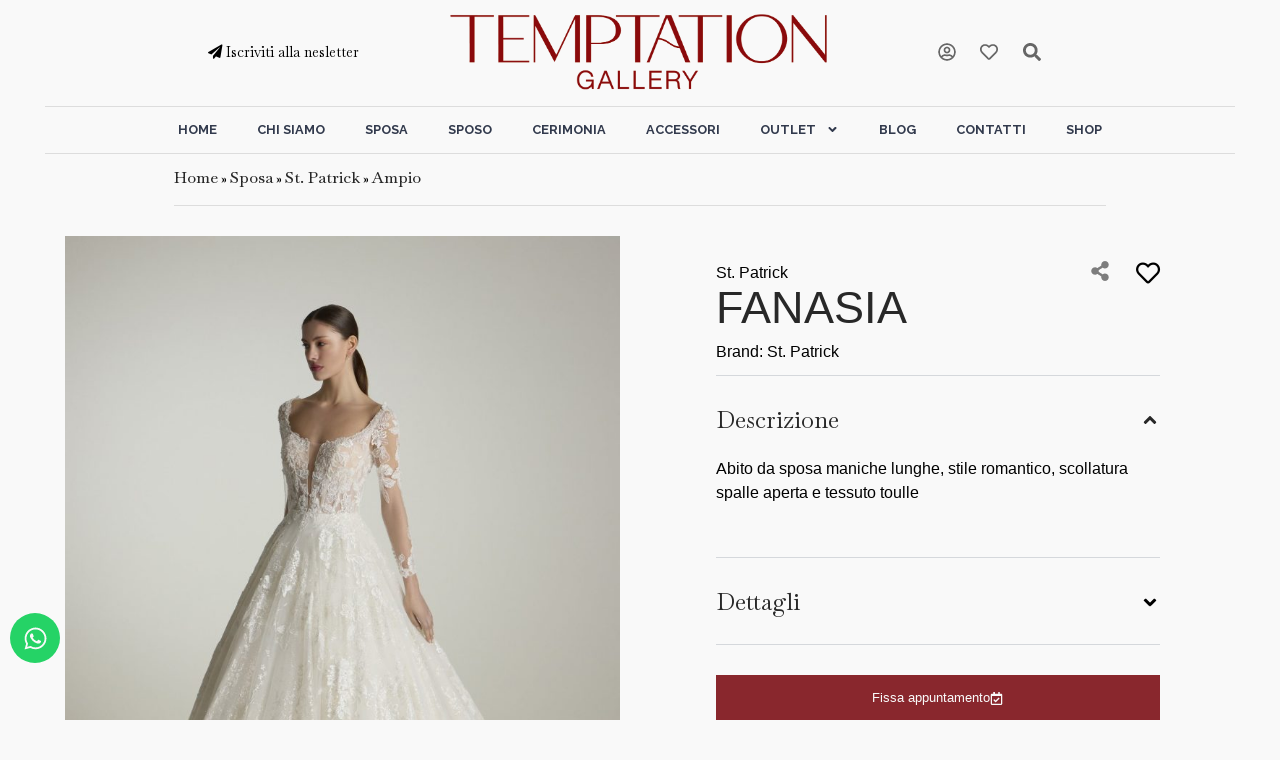

--- FILE ---
content_type: text/html; charset=UTF-8
request_url: https://www.temptation.it/abito/fanasia/
body_size: 39968
content:
<!doctype html><html lang="it-IT"><head><meta charset="UTF-8"><link rel="preconnect" href="https://fonts.gstatic.com/" crossorigin /><meta name="viewport" content="width=device-width, initial-scale=1"><link rel="profile" href="https://gmpg.org/xfn/11"><meta name='robots' content='index, follow, max-image-preview:large, max-snippet:-1, max-video-preview:-1' /><style>img:is([sizes="auto" i], [sizes^="auto," i]) { contain-intrinsic-size: 3000px 1500px }</style> <script data-cfasync="false" data-pagespeed-no-defer>var gtm4wp_datalayer_name = "dataLayer";
	var dataLayer = dataLayer || [];</script> <title>FANASIA Collezione St. Patrick &#183; Abito da sposa ampio, romantico Temptation&#039;s Gallery</title><meta name="description" content="Abito da sposa FANASIA in stile ampio, romantico in tessuto toulle, pizzo della collezione St. Patrick 2026 . Scopri tutti gli abiti di St. Patrick su Temptation&#039;s Gallery." /><link rel="canonical" href="https://www.temptation.it/abito/fanasia/" /><meta property="og:locale" content="it_IT" /><meta property="og:type" content="article" /><meta property="og:title" content="FANASIA Collezione St. Patrick &#183; Abito da sposa ampio, romantico Temptation&#039;s Gallery" /><meta property="og:description" content="Abito da sposa FANASIA in stile ampio, romantico in tessuto toulle, pizzo della collezione St. Patrick 2026 . Scopri tutti gli abiti di St. Patrick su Temptation&#039;s Gallery." /><meta property="og:url" content="https://www.temptation.it/abito/fanasia/" /><meta property="og:site_name" content="Atelier Temptation" /><meta property="article:publisher" content="https://www.facebook.com/temptationgallery" /><meta property="article:modified_time" content="2025-12-11T11:39:15+00:00" /><meta property="og:image" content="https://www.temptation.it/wp-content/uploads/2024/05/FANASIA-A.jpg" /><meta property="og:image:width" content="1680" /><meta property="og:image:height" content="2240" /><meta property="og:image:type" content="image/jpeg" /><meta name="twitter:card" content="summary_large_image" /> <script type="application/ld+json" class="yoast-schema-graph">{"@context":"https://schema.org","@graph":[{"@type":"WebPage","@id":"https://www.temptation.it/abito/fanasia/","url":"https://www.temptation.it/abito/fanasia/","name":"FANASIA Collezione St. Patrick &#183; Abito da sposa ampio, romantico Temptation's Gallery","isPartOf":{"@id":"https://www.temptation.it/#website"},"primaryImageOfPage":{"@id":"https://www.temptation.it/abito/fanasia/#primaryimage"},"image":{"@id":"https://www.temptation.it/abito/fanasia/#primaryimage"},"thumbnailUrl":"https://www.temptation.it/wp-content/uploads/2024/05/FANASIA-A.jpg","datePublished":"2025-12-11T10:39:12+00:00","dateModified":"2025-12-11T11:39:15+00:00","description":"Abito da sposa FANASIA in stile ampio, romantico in tessuto toulle, pizzo della collezione St. Patrick 2026 . Scopri tutti gli abiti di St. Patrick su Temptation's Gallery.","breadcrumb":{"@id":"https://www.temptation.it/abito/fanasia/#breadcrumb"},"inLanguage":"it-IT","potentialAction":[{"@type":"ReadAction","target":["https://www.temptation.it/abito/fanasia/"]}]},{"@type":"ImageObject","inLanguage":"it-IT","@id":"https://www.temptation.it/abito/fanasia/#primaryimage","url":"https://www.temptation.it/wp-content/uploads/2024/05/FANASIA-A.jpg","contentUrl":"https://www.temptation.it/wp-content/uploads/2024/05/FANASIA-A.jpg","width":1680,"height":2240},{"@type":"BreadcrumbList","@id":"https://www.temptation.it/abito/fanasia/#breadcrumb","itemListElement":[{"@type":"ListItem","position":1,"name":"Home","item":"https://www.temptation.it/"},{"@type":"ListItem","position":2,"name":"Abiti","item":"https://www.temptation.it/Abiti/"},{"@type":"ListItem","position":3,"name":"Sposa","item":"https://www.temptation.it/sposa/"},{"@type":"ListItem","position":4,"name":"St. Patrick","item":"https://www.temptation.it/collezione/st-patrick/"},{"@type":"ListItem","position":5,"name":"Ampio","item":"https://www.temptation.it/stile/ampio/"},{"@type":"ListItem","position":6,"name":"FANASIA"}]},{"@type":"WebSite","@id":"https://www.temptation.it/#website","url":"https://www.temptation.it/","name":"Temptation's Gallery","description":"Atelier di abiti da sposa a Palmi - Reggio Calabria","publisher":{"@id":"https://www.temptation.it/#organization"},"potentialAction":[{"@type":"SearchAction","target":{"@type":"EntryPoint","urlTemplate":"https://www.temptation.it/?s={search_term_string}"},"query-input":{"@type":"PropertyValueSpecification","valueRequired":true,"valueName":"search_term_string"}}],"inLanguage":"it-IT"},{"@type":"Organization","@id":"https://www.temptation.it/#organization","name":"Temptation's Gallery","url":"https://www.temptation.it/","logo":{"@type":"ImageObject","inLanguage":"it-IT","@id":"https://www.temptation.it/#/schema/logo/image/","url":"https://www.temptation.it/wp-content/uploads/2022/02/logo_temptation-1-e1644844837448.png","contentUrl":"https://www.temptation.it/wp-content/uploads/2022/02/logo_temptation-1-e1644844837448.png","width":450,"height":221,"caption":"Temptation's Gallery"},"image":{"@id":"https://www.temptation.it/#/schema/logo/image/"},"sameAs":["https://www.facebook.com/temptationgallery","https://www.instagram.com/temptationgallery/"]}]}</script> <style id="litespeed-ccss">html{line-height:1.15;-webkit-text-size-adjust:100%}*,:after,:before{-webkit-box-sizing:border-box;box-sizing:border-box}body{margin:0;font-family:-apple-system,BlinkMacSystemFont,Segoe UI,Roboto,Helvetica Neue,Arial,Noto Sans,sans-serif;font-size:1rem;font-weight:400;line-height:1.5;color:#333;background-color:#fff;-webkit-font-smoothing:antialiased;-moz-osx-font-smoothing:grayscale}h2,h3,h5,h6{margin-top:.5rem;margin-bottom:1rem;font-family:inherit;font-weight:500;line-height:1.2;color:inherit}h2{font-size:2rem}h3{font-size:1.75rem}h5{font-size:1.25rem}h6{font-size:1rem}p{margin-top:0;margin-bottom:.9rem}a{background-color:transparent;text-decoration:none;color:#c36}img{border-style:none;height:auto;max-width:100%}label{display:inline-block;line-height:1;vertical-align:middle}button,input{font-family:inherit;font-size:1rem;line-height:1.5;margin:0}input[type=email],input[type=password],input[type=search],input[type=text]{width:100%;border:1px solid #666;border-radius:3px;padding:.5rem 1rem}button,input{overflow:visible}button{text-transform:none}[type=submit],button{width:auto;-webkit-appearance:button}[type=submit]::-moz-focus-inner,button::-moz-focus-inner{border-style:none;padding:0}[type=submit]:-moz-focusring,button:-moz-focusring{outline:1px dotted ButtonText}[type=submit],button{display:inline-block;font-weight:400;color:#c36;text-align:center;white-space:nowrap;background-color:transparent;border:1px solid #c36;padding:.5rem 1rem;font-size:1rem;border-radius:3px}[type=checkbox]{-webkit-box-sizing:border-box;box-sizing:border-box;padding:0}[type=search]{-webkit-appearance:textfield;outline-offset:-2px}[type=search]::-webkit-search-decoration{-webkit-appearance:none}::-webkit-file-upload-button{-webkit-appearance:button;font:inherit}li,ul{margin-top:0;margin-bottom:0;border:0;outline:0;font-size:100%;vertical-align:baseline;background:0 0}.site-navigation{grid-area:nav-menu;display:-webkit-box;display:-ms-flexbox;display:flex;-webkit-box-align:center;-ms-flex-align:center;align-items:center;-webkit-box-flex:1;-ms-flex-positive:1;flex-grow:1}body{margin:auto 0}body .elementor-section.elementor-section-boxed>.elementor-container{max-width:100%}.accordion-abito.elementor-widget-accordion .elementor-accordion .elementor-accordion-item{border-right:0;border-left:0;padding:1.8rem 0}.accordion-abito .elementor-accordion .elementor-tab-content{border-top:0;padding:1.5rem 0}.accordion-abito .elementor-tab-title .elementor-accordion-icon{font-size:1.2rem;line-height:2}.accordion-abito .elementor-accordion .elementor-tab-title{padding:0}.accordion-abito .elementor-tab-content ul{padding:0;list-style:none}.accordion-abito .elementor-accordion-title{font-size:1.5rem}@media (min-width:768px){body{margin:auto 15px}}@media (min-width:1240px){body{margin:auto 45px}body .elementor-section.elementor-section-boxed>.elementor-container{max-width:80%}}.simplefavorite-button.preset{display:inline-block;-webkit-appearance:none;-moz-appearance:none;appearance:none;border:0;background:0 0;background-color:none;border:none;padding:.5em 1em .5em 2em;position:relative;-webkit-border-radius:2px;border-radius:2px}.favorites-list{list-style:none;padding:0}.whishlist-button .simplefavorite-button.preset{padding:0}.whishlist-button .simplefavorite-button.preset i{position:inherit;font-size:1.5rem}@media only screen and (max-width:480px){.whishlist-button .simplefavorite-button.preset i{font-size:1.2rem}}:root{--wp--preset--aspect-ratio--square:1;--wp--preset--aspect-ratio--4-3:4/3;--wp--preset--aspect-ratio--3-4:3/4;--wp--preset--aspect-ratio--3-2:3/2;--wp--preset--aspect-ratio--2-3:2/3;--wp--preset--aspect-ratio--16-9:16/9;--wp--preset--aspect-ratio--9-16:9/16;--wp--preset--color--black:#000;--wp--preset--color--cyan-bluish-gray:#abb8c3;--wp--preset--color--white:#fff;--wp--preset--color--pale-pink:#f78da7;--wp--preset--color--vivid-red:#cf2e2e;--wp--preset--color--luminous-vivid-orange:#ff6900;--wp--preset--color--luminous-vivid-amber:#fcb900;--wp--preset--color--light-green-cyan:#7bdcb5;--wp--preset--color--vivid-green-cyan:#00d084;--wp--preset--color--pale-cyan-blue:#8ed1fc;--wp--preset--color--vivid-cyan-blue:#0693e3;--wp--preset--color--vivid-purple:#9b51e0;--wp--preset--gradient--vivid-cyan-blue-to-vivid-purple:linear-gradient(135deg,rgba(6,147,227,1) 0%,#9b51e0 100%);--wp--preset--gradient--light-green-cyan-to-vivid-green-cyan:linear-gradient(135deg,#7adcb4 0%,#00d082 100%);--wp--preset--gradient--luminous-vivid-amber-to-luminous-vivid-orange:linear-gradient(135deg,rgba(252,185,0,1) 0%,rgba(255,105,0,1) 100%);--wp--preset--gradient--luminous-vivid-orange-to-vivid-red:linear-gradient(135deg,rgba(255,105,0,1) 0%,#cf2e2e 100%);--wp--preset--gradient--very-light-gray-to-cyan-bluish-gray:linear-gradient(135deg,#eee 0%,#a9b8c3 100%);--wp--preset--gradient--cool-to-warm-spectrum:linear-gradient(135deg,#4aeadc 0%,#9778d1 20%,#cf2aba 40%,#ee2c82 60%,#fb6962 80%,#fef84c 100%);--wp--preset--gradient--blush-light-purple:linear-gradient(135deg,#ffceec 0%,#9896f0 100%);--wp--preset--gradient--blush-bordeaux:linear-gradient(135deg,#fecda5 0%,#fe2d2d 50%,#6b003e 100%);--wp--preset--gradient--luminous-dusk:linear-gradient(135deg,#ffcb70 0%,#c751c0 50%,#4158d0 100%);--wp--preset--gradient--pale-ocean:linear-gradient(135deg,#fff5cb 0%,#b6e3d4 50%,#33a7b5 100%);--wp--preset--gradient--electric-grass:linear-gradient(135deg,#caf880 0%,#71ce7e 100%);--wp--preset--gradient--midnight:linear-gradient(135deg,#020381 0%,#2874fc 100%);--wp--preset--font-size--small:13px;--wp--preset--font-size--medium:20px;--wp--preset--font-size--large:36px;--wp--preset--font-size--x-large:42px;--wp--preset--spacing--20:.44rem;--wp--preset--spacing--30:.67rem;--wp--preset--spacing--40:1rem;--wp--preset--spacing--50:1.5rem;--wp--preset--spacing--60:2.25rem;--wp--preset--spacing--70:3.38rem;--wp--preset--spacing--80:5.06rem;--wp--preset--shadow--natural:6px 6px 9px rgba(0,0,0,.2);--wp--preset--shadow--deep:12px 12px 50px rgba(0,0,0,.4);--wp--preset--shadow--sharp:6px 6px 0px rgba(0,0,0,.2);--wp--preset--shadow--outlined:6px 6px 0px -3px rgba(255,255,255,1),6px 6px rgba(0,0,0,1);--wp--preset--shadow--crisp:6px 6px 0px rgba(0,0,0,1)}.elementor-screen-only{position:absolute;top:-10000em;width:1px;height:1px;margin:-1px;padding:0;overflow:hidden;clip:rect(0,0,0,0);border:0}.elementor-clearfix:after{content:"";display:block;clear:both;width:0;height:0}.elementor *,.elementor :after,.elementor :before{box-sizing:border-box}.elementor a{box-shadow:none;text-decoration:none}.elementor img{height:auto;max-width:100%;border:none;border-radius:0;box-shadow:none}.elementor .elementor-widget:not(.elementor-widget-text-editor):not(.elementor-widget-theme-post-content) figure{margin:0}.elementor .elementor-background-overlay{height:100%;width:100%;top:0;left:0;position:absolute}.elementor-widget-wrap>.elementor-element.elementor-absolute{position:absolute}.elementor-widget-wrap>.elementor-element.elementor-fixed{position:fixed}.elementor-widget-wrap .elementor-element.elementor-widget__width-auto,.elementor-widget-wrap .elementor-element.elementor-widget__width-initial{max-width:100%}@media (max-width:767px){.elementor-widget-wrap .elementor-element.elementor-widget-mobile__width-auto{max-width:100%}}.elementor-element{--flex-direction:initial;--flex-wrap:initial;--justify-content:initial;--align-items:initial;--align-content:initial;--gap:initial;--flex-basis:initial;--flex-grow:initial;--flex-shrink:initial;--order:initial;--align-self:initial;flex-basis:var(--flex-basis);flex-grow:var(--flex-grow);flex-shrink:var(--flex-shrink);order:var(--order);align-self:var(--align-self)}.elementor-element.elementor-absolute,.elementor-element.elementor-fixed{z-index:1}.elementor-element:where(.e-con-full,.elementor-widget){flex-direction:var(--flex-direction);flex-wrap:var(--flex-wrap);justify-content:var(--justify-content);align-items:var(--align-items);align-content:var(--align-content);gap:var(--gap)}.elementor-invisible{visibility:hidden}.elementor-align-center{text-align:center}.elementor-align-center .elementor-button{width:auto}.elementor-align-left{text-align:left}.elementor-align-justify .elementor-button{width:100%}@media (max-width:1024px){.elementor-tablet-align-center{text-align:center}.elementor-tablet-align-center .elementor-button{width:auto}}@media (max-width:880px){.elementor-mobile_extra-align-center{text-align:center}.elementor-mobile_extra-align-center .elementor-button{width:auto}}@media (max-width:767px){.elementor-mobile-align-center{text-align:center}.elementor-mobile-align-right{text-align:right}.elementor-mobile-align-justify .elementor-button{width:100%}}:root{--page-title-display:block}.elementor-page-title{display:var(--page-title-display)}.elementor-section{position:relative}.elementor-section .elementor-container{display:flex;margin-right:auto;margin-left:auto;position:relative}@media (max-width:1024px){.elementor-section .elementor-container{flex-wrap:wrap}}.elementor-section.elementor-section-boxed>.elementor-container{max-width:1140px}.elementor-section.elementor-section-stretched{position:relative;width:100%}.elementor-widget-wrap{position:relative;width:100%;flex-wrap:wrap;align-content:flex-start}.elementor:not(.elementor-bc-flex-widget) .elementor-widget-wrap{display:flex}.elementor-widget-wrap>.elementor-element{width:100%}.elementor-widget{position:relative}.elementor-widget:not(:last-child){margin-bottom:20px}.elementor-widget:not(:last-child).elementor-absolute,.elementor-widget:not(:last-child).elementor-widget__width-auto{margin-bottom:0}.elementor-column{position:relative;min-height:1px;display:flex}.elementor-column-gap-narrow>.elementor-column>.elementor-element-populated{padding:5px}.elementor-column-gap-default>.elementor-column>.elementor-element-populated{padding:10px}.elementor-column-gap-wide>.elementor-column>.elementor-element-populated{padding:20px}.elementor-inner-section .elementor-column-gap-no .elementor-element-populated{padding:0}@media (min-width:768px){.elementor-column.elementor-col-25{width:25%}.elementor-column.elementor-col-30{width:30%}.elementor-column.elementor-col-33{width:33.333%}.elementor-column.elementor-col-40{width:40%}.elementor-column.elementor-col-50{width:50%}.elementor-column.elementor-col-100{width:100%}}@media (max-width:767px){.elementor-column{width:100%}}ul.elementor-icon-list-items.elementor-inline-items{display:flex;flex-wrap:wrap}ul.elementor-icon-list-items.elementor-inline-items .elementor-inline-item{word-break:break-word}.elementor-grid{display:grid;grid-column-gap:var(--grid-column-gap);grid-row-gap:var(--grid-row-gap)}.elementor-grid .elementor-grid-item{min-width:0}.elementor-grid-2 .elementor-grid{grid-template-columns:repeat(2,1fr)}.elementor-form-fields-wrapper{display:flex;flex-wrap:wrap}.elementor-field-group{flex-wrap:wrap;align-items:center}.elementor-field-group.elementor-field-type-submit{align-items:flex-end}.elementor-field-group .elementor-field-textual{width:100%;max-width:100%;border:1px solid #69727d;background-color:transparent;color:#1f2124;vertical-align:middle;flex-grow:1}.elementor-field-group .elementor-field-textual::-moz-placeholder{color:inherit;font-family:inherit;opacity:.6}.elementor-field-textual{line-height:1.4;font-size:15px;min-height:40px;padding:5px 14px;border-radius:3px}.elementor-field-textual.elementor-size-xs{font-size:13px;min-height:33px;padding:4px 12px;border-radius:2px}.elementor-button-align-stretch .elementor-field-type-submit:not(.e-form__buttons__wrapper) .elementor-button{flex-basis:100%}@media screen and (max-width:767px){.elementor-mobile-button-align-stretch .elementor-field-type-submit:not(.e-form__buttons__wrapper) .elementor-button{flex-basis:100%}}.elementor-form .elementor-button{padding-block-start:0;padding-block-end:0;border:none}.elementor-form .elementor-button>span{display:flex;justify-content:center;flex-direction:row;gap:5px}.elementor-form .elementor-button.elementor-size-sm{min-height:40px}.elementor-heading-title{padding:0;margin:0;line-height:1}.elementor-button{display:inline-block;line-height:1;background-color:#69727d;font-size:15px;padding:12px 24px;border-radius:3px;color:#fff;fill:#fff;text-align:center}.elementor-button:visited{color:#fff}.elementor-button-content-wrapper{display:flex;justify-content:center;flex-direction:row;gap:5px}.elementor-button-icon svg{width:1em;height:auto}.elementor-button-icon .e-font-icon-svg{height:1em}.elementor-button-text{display:inline-block}.elementor-button.elementor-size-md{font-size:16px;padding:15px 30px;border-radius:4px}.elementor-button span{text-decoration:inherit}.elementor-tab-title a{color:inherit}.elementor-view-framed .elementor-icon{padding:.5em;color:#69727d;border:3px solid #69727d;background-color:transparent}.elementor-icon{display:inline-block;line-height:1;color:#69727d;font-size:50px;text-align:center}.elementor-icon i,.elementor-icon svg{width:1em;height:1em;position:relative;display:block}.elementor-icon i:before,.elementor-icon svg:before{position:absolute;left:50%;transform:translateX(-50%)}.elementor-shape-circle .elementor-icon{border-radius:50%}.elementor .elementor-element ul.elementor-icon-list-items{padding:0}@media (max-width:767px){.elementor .elementor-hidden-mobile{display:none}}@media (min-width:768px) and (max-width:880px){.elementor .elementor-hidden-mobile_extra{display:none}}@media (min-width:881px) and (max-width:1024px){.elementor .elementor-hidden-tablet{display:none}}@media (min-width:1025px) and (max-width:1200px){.elementor .elementor-hidden-tablet_extra{display:none}}@media (min-width:1201px) and (max-width:1366px){.elementor .elementor-hidden-laptop{display:none}}@media (min-width:1367px) and (max-width:2399px){.elementor .elementor-hidden-desktop{display:none}}@media (min-width:2400px){.elementor .elementor-hidden-widescreen{display:none}}.elementor-kit-7{--e-global-color-primary:#282828;--e-global-color-secondary:#e8b7bb;--e-global-color-text:#282828;--e-global-color-accent:#89272d;--e-global-color-720d37a:#eae1de;--e-global-color-973cc45:#f0cdd3;--e-global-color-dd5db07:#fadce0;--e-global-color-49cd34f:#d08f95;--e-global-color-d3b7097:#f9f9f9;--e-global-typography-primary-font-family:"Baskervville";--e-global-typography-primary-font-weight:400;--e-global-typography-secondary-font-family:"Baskervville";--e-global-typography-secondary-font-weight:700;--e-global-typography-text-font-family:"Raleway";--e-global-typography-text-font-size:1rem;--e-global-typography-text-font-weight:500;--e-global-typography-text-line-height:1.8em;--e-global-typography-accent-font-family:"Raleway";--e-global-typography-accent-font-weight:800;--e-global-typography-b11c6a6-font-size:1.3rem;--e-global-typography-b11c6a6-font-weight:400;--e-global-typography-b11c6a6-line-height:1em;color:#000;font-size:1rem;background-color:#f9f9f9}.elementor-kit-7 p{margin-bottom:1em}.elementor-kit-7 a{color:var(--e-global-color-accent);font-size:1rem}.elementor-kit-7 h2{color:var(--e-global-color-text);font-size:2.8rem}.elementor-kit-7 h3{color:var(--e-global-color-text)}.elementor-kit-7 h5{color:var(--e-global-color-text)}.elementor-kit-7 button,.elementor-kit-7 .elementor-button{color:var(--e-global-color-d3b7097);background-color:var(--e-global-color-accent)}.elementor-widget:not(:last-child){margin-block-end:15px}.elementor-element{--widgets-spacing:15px 15px}@media (max-width:1366px){.elementor-kit-7 button,.elementor-kit-7 .elementor-button{font-size:.8rem}}@media (max-width:1024px){.elementor-section.elementor-section-boxed>.elementor-container{max-width:1024px}}@media (max-width:767px){.elementor-kit-7{--e-global-typography-b11c6a6-font-size:1.1rem;--e-global-typography-b11c6a6-line-height:1.2em}.elementor-section.elementor-section-boxed>.elementor-container{max-width:767px}}.swiper-container{margin-left:auto;margin-right:auto;position:relative;overflow:hidden;z-index:1}.swiper-container .swiper-slide figure{line-height:0}.swiper-wrapper{position:relative;width:100%;height:100%;z-index:1;display:flex;box-sizing:content-box}.swiper-wrapper{transform:translateZ(0)}.swiper-slide{flex-shrink:0;width:100%;height:100%;position:relative}.elementor-main-swiper{position:static}.swiper-image-stretch .swiper-slide .swiper-slide-image{width:100%}.elementor-swiper-button{position:absolute;display:inline-flex;z-index:1;font-size:25px;color:hsla(0,0%,93.3%,.9);top:50%;transform:translateY(-50%)}.elementor-swiper-button svg{fill:hsla(0,0%,93.3%,.9);height:1em;width:1em}.elementor-swiper-button-prev{left:10px}.elementor-swiper-button-next{right:10px}.elementor-element{--swiper-theme-color:#000;--swiper-navigation-size:44px;--swiper-pagination-bullet-size:6px;--swiper-pagination-bullet-horizontal-gap:6px}.elementor-element .swiper-container .swiper-slide figure{line-height:0}.elementor-element .swiper-container .elementor-swiper-button{position:absolute;display:inline-flex;z-index:1;font-size:25px;color:hsla(0,0%,93.3%,.9);top:50%;transform:translateY(-50%)}.elementor-element .swiper-container .elementor-swiper-button svg{fill:hsla(0,0%,93.3%,.9);height:1em;width:1em}.elementor-element .swiper-container .elementor-swiper-button-prev{left:10px}.elementor-element .swiper-container .elementor-swiper-button-next{right:10px}.elementor-element .swiper-container .swiper-image-stretch .swiper-slide .swiper-slide-image{width:100%}.elementor-element .elementor-main-swiper{position:static}.elementor-image-carousel-wrapper:not(.swiper-container-initialized) .swiper-slide{max-width:calc(100%/var(--e-image-carousel-slides-to-show,3))}.elementor-location-header:before{content:"";display:table;clear:both}[data-elementor-type=popup]:not(.elementor-edit-area){display:none}.elementor-search-form{display:block}.elementor-search-form .e-font-icon-svg-container{width:100%;height:100%;display:-webkit-box;display:-ms-flexbox;display:flex;-webkit-box-align:center;-ms-flex-align:center;align-items:center;-webkit-box-pack:center;-ms-flex-pack:center;justify-content:center}.elementor-search-form input[type=search]{margin:0;border:0;padding:0;display:inline-block;vertical-align:middle;white-space:normal;background:0 0;line-height:1;min-width:0;font-size:15px;-webkit-appearance:none;-moz-appearance:none}.elementor-search-form__container{display:-webkit-box;display:-ms-flexbox;display:flex;overflow:hidden;border:0 solid transparent;min-height:50px}.elementor-search-form__container:not(.elementor-search-form--full-screen){background:#eceeef}.elementor-search-form__input{-ms-flex-preferred-size:100%;flex-basis:100%;color:#55595c}.elementor-search-form__input::-webkit-input-placeholder{color:inherit;font-family:inherit;opacity:.6}.elementor-search-form__input:-ms-input-placeholder{color:inherit;font-family:inherit;opacity:.6}.elementor-search-form__input:-moz-placeholder,.elementor-search-form__input::-moz-placeholder{color:inherit;font-family:inherit;opacity:.6}.elementor-search-form__input::-ms-input-placeholder{color:inherit;font-family:inherit;opacity:.6}.elementor-search-form--skin-minimal .elementor-search-form__icon{opacity:.6;display:-webkit-box;display:-ms-flexbox;display:flex;-webkit-box-align:center;-ms-flex-align:center;align-items:center;-webkit-box-pack:end;-ms-flex-pack:end;justify-content:flex-end;color:#55595c;fill:#55595c;font-size:var(--e-search-form-icon-size-minimal,15px)}.elementor-search-form--skin-minimal .elementor-search-form__icon svg{width:var(--e-search-form-icon-size-minimal,15px);height:var(--e-search-form-icon-size-minimal,15px)}.elementor-icon-list-items .elementor-icon-list-item .elementor-icon-list-text{display:inline-block}.elementor-widget-breadcrumbs{font-size:.85em}.elementor-widget-breadcrumbs p{margin-bottom:0}.elementor-posts-container:not(.elementor-posts-masonry){-webkit-box-align:stretch;-ms-flex-align:stretch;align-items:stretch}.elementor-posts-container .elementor-post{padding:0;margin:0}.elementor-posts-container .elementor-post__thumbnail{overflow:hidden}.elementor-posts-container .elementor-post__thumbnail img{display:block;width:100%;max-height:none;max-width:none}.elementor-posts-container .elementor-post__thumbnail__link{position:relative;display:block;width:100%}.elementor-posts .elementor-post{-webkit-box-orient:vertical;-webkit-box-direction:normal;-ms-flex-direction:column;flex-direction:column}.elementor-posts .elementor-post__thumbnail{position:relative}.elementor-posts .elementor-post,.elementor-posts .elementor-post__card{display:-webkit-box;display:-ms-flexbox;display:flex}.elementor-posts .elementor-post__card{-webkit-box-orient:vertical;-webkit-box-direction:normal;-ms-flex-direction:column;flex-direction:column;overflow:hidden;position:relative;background-color:#fff;width:100%;min-height:100%;border-radius:3px;border:0 solid #818a91}.elementor-posts .elementor-post__card .elementor-post__thumbnail{position:relative;transform-style:preserve-3d;-webkit-transform-style:preserve-3d}.elementor-posts .elementor-post__card .elementor-post__thumbnail img{width:calc(100% + 1px)}.e-form__buttons{-ms-flex-wrap:wrap;flex-wrap:wrap}.e-form__buttons{display:-webkit-box;display:-ms-flexbox;display:flex}.elementor-login .elementor-remember-me{font-size:.85em}.elementor-form .elementor-button>span{display:-webkit-box;display:-ms-flexbox;display:flex;-webkit-box-pack:center;-ms-flex-pack:center;justify-content:center;-webkit-box-align:center;-ms-flex-align:center;align-items:center}.elementor-form .elementor-button .elementor-button-text{white-space:normal;-webkit-box-flex:0;-ms-flex-positive:0;flex-grow:0}.elementor-form .elementor-button svg{height:auto}.elementor-form .elementor-button .e-font-icon-svg{height:1em}.elementor-share-buttons--color-custom.elementor-share-buttons--skin-flat .elementor-share-btn{background-color:var(--e-share-buttons-primary-color,#ea4335)}.elementor-share-buttons--color-custom.elementor-share-buttons--skin-flat .elementor-share-btn__icon,.elementor-share-buttons--color-custom.elementor-share-buttons--skin-flat .elementor-share-btn__text{color:var(--e-share-buttons-secondary-color,#fff)}.elementor-share-buttons--color-custom.elementor-share-buttons--skin-flat .elementor-share-btn__icon svg{fill:var(--e-share-buttons-secondary-color,#fff)}.elementor-share-buttons--skin-flat .elementor-share-btn{background-color:var(--e-share-buttons-primary-color,#ea4335)}.elementor-share-buttons--skin-flat .elementor-share-btn__icon,.elementor-share-buttons--skin-flat .elementor-share-btn__text{color:var(--e-share-buttons-secondary-color,#fff)}.elementor-share-buttons--skin-flat .elementor-share-btn__icon svg{fill:var(--e-share-buttons-secondary-color,#fff)}.elementor-share-btn{overflow:hidden;font-size:10px;display:-webkit-box;display:-ms-flexbox;display:flex;-webkit-box-align:center;-ms-flex-align:center;align-items:center;-webkit-box-pack:start;-ms-flex-pack:start;justify-content:flex-start;height:4.5em}.elementor-share-btn__icon{display:-webkit-box;display:-ms-flexbox;display:flex;-ms-flex-item-align:stretch;align-self:stretch;-webkit-box-pack:center;-ms-flex-pack:center;justify-content:center;-webkit-box-align:center;-ms-flex-align:center;align-items:center;width:4.5em;position:relative}.elementor-share-btn__icon svg{width:var(--e-share-buttons-icon-size,1.7em);height:var(--e-share-buttons-icon-size,1.7em)}.elementor-share-btn__text{font-size:1.5em;padding-right:1em;-ms-flex-item-align:stretch;align-self:stretch;-webkit-box-flex:1;-ms-flex-positive:1;flex-grow:1;-webkit-box-align:center;-ms-flex-align:center;align-items:center;display:-webkit-box;display:-ms-flexbox;display:flex;font-weight:100}.elementor-share-btn__title{font-weight:700;-ms-flex-negative:0;flex-shrink:0}.elementor-widget-share-buttons{text-align:var(--alignment,inherit);-moz-text-align-last:var(--alignment,inherit);text-align-last:var(--alignment,inherit)}.swiper-slide{will-change:transform;border-style:solid;border-width:0;overflow:hidden}.swiper-slide a{display:inline}.elementor-item:after,.elementor-item:before{display:block;position:absolute}.elementor-item:not(:hover):not(:focus):not(.elementor-item-active):not(.highlighted):after,.elementor-item:not(:hover):not(:focus):not(.elementor-item-active):not(.highlighted):before{opacity:0}.elementor-nav-menu--main .elementor-nav-menu a{padding:13px 20px}.elementor-nav-menu--main .elementor-nav-menu ul{position:absolute;width:12em;border-width:0;border-style:solid;padding:0}.elementor-nav-menu--layout-horizontal{display:-webkit-box;display:-ms-flexbox;display:flex}.elementor-nav-menu--layout-horizontal .elementor-nav-menu{display:-webkit-box;display:-ms-flexbox;display:flex;-ms-flex-wrap:wrap;flex-wrap:wrap}.elementor-nav-menu--layout-horizontal .elementor-nav-menu a{white-space:nowrap;-webkit-box-flex:1;-ms-flex-positive:1;flex-grow:1}.elementor-nav-menu--layout-horizontal .elementor-nav-menu>li{display:-webkit-box;display:-ms-flexbox;display:flex}.elementor-nav-menu--layout-horizontal .elementor-nav-menu>li ul{top:100%!important}.elementor-nav-menu--layout-horizontal .elementor-nav-menu>li:not(:first-child)>a{-webkit-margin-start:var(--e-nav-menu-horizontal-menu-item-margin);margin-inline-start:var(--e-nav-menu-horizontal-menu-item-margin)}.elementor-nav-menu--layout-horizontal .elementor-nav-menu>li:not(:first-child)>ul{left:var(--e-nav-menu-horizontal-menu-item-margin)!important}.elementor-nav-menu--layout-horizontal .elementor-nav-menu>li:not(:last-child)>a{-webkit-margin-end:var(--e-nav-menu-horizontal-menu-item-margin);margin-inline-end:var(--e-nav-menu-horizontal-menu-item-margin)}.elementor-nav-menu--layout-horizontal .elementor-nav-menu>li:not(:last-child):after{content:var(--e-nav-menu-divider-content,none);height:var(--e-nav-menu-divider-height,35%);border-left:var(--e-nav-menu-divider-width,2px) var(--e-nav-menu-divider-style,solid) var(--e-nav-menu-divider-color,#000);border-bottom-color:var(--e-nav-menu-divider-color,#000);border-right-color:var(--e-nav-menu-divider-color,#000);border-top-color:var(--e-nav-menu-divider-color,#000);-ms-flex-item-align:center;align-self:center}.elementor-nav-menu__align-center .elementor-nav-menu{margin-left:auto;margin-right:auto}.elementor-nav-menu__align-center .elementor-nav-menu{-webkit-box-pack:center;-ms-flex-pack:center;justify-content:center}.elementor-widget-nav-menu:not(.elementor-nav-menu--toggle) .elementor-menu-toggle{display:none}.elementor-widget-nav-menu .elementor-widget-container{display:-webkit-box;display:-ms-flexbox;display:flex;-webkit-box-orient:vertical;-webkit-box-direction:normal;-ms-flex-direction:column;flex-direction:column}.elementor-nav-menu{position:relative;z-index:2}.elementor-nav-menu:after{content:" ";display:block;height:0;font:0/0 serif;clear:both;visibility:hidden;overflow:hidden}.elementor-nav-menu,.elementor-nav-menu li,.elementor-nav-menu ul{display:block;list-style:none;margin:0;padding:0;line-height:normal}.elementor-nav-menu ul{display:none}.elementor-nav-menu a,.elementor-nav-menu li{position:relative}.elementor-nav-menu li{border-width:0}.elementor-nav-menu a{display:-webkit-box;display:-ms-flexbox;display:flex;-webkit-box-align:center;-ms-flex-align:center;align-items:center}.elementor-nav-menu a{padding:10px 20px;line-height:20px}.elementor-menu-toggle{display:-webkit-box;display:-ms-flexbox;display:flex;-webkit-box-align:center;-ms-flex-align:center;align-items:center;-webkit-box-pack:center;-ms-flex-pack:center;justify-content:center;font-size:var(--nav-menu-icon-size,22px);padding:.25em;border:0 solid;border-radius:3px;background-color:rgba(0,0,0,.05);color:#494c4f}.elementor-menu-toggle:not(.elementor-active) .elementor-menu-toggle__icon--close{display:none}.elementor-menu-toggle .e-font-icon-svg{fill:#494c4f;height:1em;width:1em}.elementor-menu-toggle svg{width:1em;height:auto;fill:var(--nav-menu-icon-color,currentColor)}.elementor-nav-menu--dropdown{background-color:#fff;font-size:13px}.elementor-nav-menu--dropdown-none .elementor-menu-toggle,.elementor-nav-menu--dropdown-none .elementor-nav-menu--dropdown{display:none}.elementor-nav-menu--dropdown.elementor-nav-menu__container{margin-top:10px;-webkit-transform-origin:top;-ms-transform-origin:top;transform-origin:top;overflow-y:hidden}.elementor-nav-menu--dropdown.elementor-nav-menu__container .elementor-sub-item{font-size:.85em}.elementor-nav-menu--dropdown a{color:#494c4f}ul.elementor-nav-menu--dropdown a{text-shadow:none;border-left:8px solid transparent}.far,.fas{-moz-osx-font-smoothing:grayscale;-webkit-font-smoothing:antialiased;display:inline-block;font-style:normal;font-variant:normal;text-rendering:auto;line-height:1}.fa-heart:before{content:"\f004"}.fa-paper-plane:before{content:"\f1d8"}.far{font-weight:400}.far,.fas{font-family:"Font Awesome 5 Free"}.fas{font-weight:900}.she-header-yes{width:100%;max-width:100%;z-index:9999}.elementor-25 .elementor-element.elementor-element-f70ddb1>.elementor-container>.elementor-column>.elementor-widget-wrap{align-content:center;align-items:center}.elementor-25 .elementor-element.elementor-element-6eaffe2{text-align:center}.elementor-25 .elementor-element.elementor-element-6eaffe2 .elementor-heading-title{font-family:"Baskervville",Sans-serif;font-size:.9rem;font-weight:400}.elementor-25 .elementor-element.elementor-element-187b6d0{text-align:center;width:var(--container-widget-width,98.804%);max-width:98.804%;--container-widget-width:98.804%;--container-widget-flex-grow:0;z-index:99}.elementor-25 .elementor-element.elementor-element-187b6d0 img{width:387px}.elementor-25 .elementor-element.elementor-element-187b6d0>.elementor-widget-container{margin:0;padding:0}.elementor-25 .elementor-element.elementor-element-3a0f572.elementor-column>.elementor-widget-wrap{justify-content:center}.elementor-25 .elementor-element.elementor-element-aa865c4 .elementor-icon-list-items.elementor-inline-items .elementor-icon-list-item{margin-right:calc(15px/2);margin-left:calc(15px/2)}.elementor-25 .elementor-element.elementor-element-aa865c4 .elementor-icon-list-items.elementor-inline-items{margin-right:calc(-15px/2);margin-left:calc(-15px/2)}body:not(.rtl) .elementor-25 .elementor-element.elementor-element-aa865c4 .elementor-icon-list-items.elementor-inline-items .elementor-icon-list-item:after{right:calc(-15px/2)}.elementor-25 .elementor-element.elementor-element-aa865c4 .elementor-icon-list-icon svg{fill:#666}.elementor-25 .elementor-element.elementor-element-aa865c4{--e-icon-list-icon-size:18px;--e-icon-list-icon-align:right;--e-icon-list-icon-margin:0 0 0 calc(var(--e-icon-list-icon-size,1em)*0.25);--icon-vertical-offset:0px;width:auto;max-width:auto}.elementor-25 .elementor-element.elementor-element-aa865c4>.elementor-widget-container{margin:0 15px 0 0;padding:0}.elementor-25 .elementor-element.elementor-element-7956075>.elementor-container>.elementor-column>.elementor-widget-wrap{align-content:center;align-items:center}.elementor-25 .elementor-element.elementor-element-7956075:not(.elementor-motion-effects-element-type-background){background-color:var(--e-global-color-d3b7097)}.elementor-25 .elementor-element.elementor-element-7956075{border-style:solid;border-width:1px 0;border-color:#ddd;margin-top:2px;margin-bottom:2px}.elementor-25 .elementor-element.elementor-element-7b8acfb .elementor-nav-menu .elementor-item{font-family:"Raleway",Sans-serif;font-size:.8rem;font-weight:700;text-transform:uppercase}.elementor-25 .elementor-element.elementor-element-7b8acfb .elementor-nav-menu--main .elementor-item{color:#323a4d;fill:#323a4d}.elementor-25 .elementor-element.elementor-element-7b8acfb .elementor-nav-menu--dropdown a,.elementor-25 .elementor-element.elementor-element-7b8acfb .elementor-menu-toggle{color:var(--e-global-color-primary)}.elementor-25 .elementor-element.elementor-element-7b8acfb .elementor-nav-menu--dropdown{background-color:var(--e-global-color-d3b7097)}.elementor-25 .elementor-element.elementor-element-7b8acfb .elementor-nav-menu--dropdown .elementor-item,.elementor-25 .elementor-element.elementor-element-7b8acfb .elementor-nav-menu--dropdown .elementor-sub-item{font-family:"Raleway",Sans-serif;font-size:.8rem;font-weight:700;text-transform:uppercase}.elementor-25 .elementor-element.elementor-element-7b8acfb .elementor-nav-menu--main .elementor-nav-menu--dropdown,.elementor-25 .elementor-element.elementor-element-7b8acfb .elementor-nav-menu__container.elementor-nav-menu--dropdown{box-shadow:0px 0px 10px 0px rgba(0,0,0,.15)}.elementor-25 .elementor-element.elementor-element-7b8acfb .elementor-nav-menu--dropdown a{padding-top:7px;padding-bottom:7px}.elementor-25 .elementor-element.elementor-element-7b8acfb .elementor-nav-menu--main>.elementor-nav-menu>li>.elementor-nav-menu--dropdown,.elementor-25 .elementor-element.elementor-element-7b8acfb .elementor-nav-menu__container.elementor-nav-menu--dropdown{margin-top:0!important}.elementor-25 .elementor-element.elementor-element-72e74a1>.elementor-container>.elementor-column>.elementor-widget-wrap{align-content:center;align-items:center}.elementor-25 .elementor-element.elementor-element-72e74a1:not(.elementor-motion-effects-element-type-background){background-color:var(--e-global-color-d3b7097)}.elementor-25 .elementor-element.elementor-element-f3425bf .elementor-icon-list-items.elementor-inline-items .elementor-icon-list-item{margin-right:calc(15px/2);margin-left:calc(15px/2)}.elementor-25 .elementor-element.elementor-element-f3425bf .elementor-icon-list-items.elementor-inline-items{margin-right:calc(-15px/2);margin-left:calc(-15px/2)}body:not(.rtl) .elementor-25 .elementor-element.elementor-element-f3425bf .elementor-icon-list-items.elementor-inline-items .elementor-icon-list-item:after{right:calc(-15px/2)}.elementor-25 .elementor-element.elementor-element-f3425bf .elementor-icon-list-icon svg{fill:var(--e-global-color-primary)}.elementor-25 .elementor-element.elementor-element-f3425bf{--e-icon-list-icon-size:18px;--e-icon-list-icon-align:right;--e-icon-list-icon-margin:0 0 0 calc(var(--e-icon-list-icon-size,1em)*0.25);--icon-vertical-offset:0px;width:auto;max-width:auto}.elementor-25 .elementor-element.elementor-element-28218ad{z-index:99}.elementor-25 .elementor-element.elementor-element-a757aff .elementor-icon-list-items.elementor-inline-items .elementor-icon-list-item{margin-right:calc(15px/2);margin-left:calc(15px/2)}.elementor-25 .elementor-element.elementor-element-a757aff .elementor-icon-list-items.elementor-inline-items{margin-right:calc(-15px/2);margin-left:calc(-15px/2)}body:not(.rtl) .elementor-25 .elementor-element.elementor-element-a757aff .elementor-icon-list-items.elementor-inline-items .elementor-icon-list-item:after{right:calc(-15px/2)}.elementor-25 .elementor-element.elementor-element-a757aff .elementor-icon-list-icon svg{fill:var(--e-global-color-primary)}.elementor-25 .elementor-element.elementor-element-a757aff{--e-icon-list-icon-size:18px;--e-icon-list-icon-align:right;--e-icon-list-icon-margin:0 0 0 calc(var(--e-icon-list-icon-size,1em)*0.25);--icon-vertical-offset:0px;width:auto;max-width:auto}@media (max-width:1024px){.elementor-25 .elementor-element.elementor-element-f70ddb1>.elementor-container{max-width:1600px}.elementor-25 .elementor-element.elementor-element-187b6d0 img{width:150px}.elementor-25 .elementor-element.elementor-element-aa865c4{--e-icon-list-icon-size:18px}.elementor-25 .elementor-element.elementor-element-7b8acfb .elementor-nav-menu .elementor-item{font-size:12px}.elementor-25 .elementor-element.elementor-element-7b8acfb .elementor-nav-menu--main .elementor-item{padding-left:10px;padding-right:10px}.elementor-25 .elementor-element.elementor-element-f3425bf .elementor-icon-list-items.elementor-inline-items .elementor-icon-list-item{margin-right:calc(0px/2);margin-left:calc(0px/2)}.elementor-25 .elementor-element.elementor-element-f3425bf .elementor-icon-list-items.elementor-inline-items{margin-right:calc(0px/2);margin-left:calc(0px/2)}body:not(.rtl) .elementor-25 .elementor-element.elementor-element-f3425bf .elementor-icon-list-items.elementor-inline-items .elementor-icon-list-item:after{right:calc(0px/2)}.elementor-25 .elementor-element.elementor-element-f3425bf{--e-icon-list-icon-size:18px}.elementor-25 .elementor-element.elementor-element-a757aff .elementor-icon-list-items.elementor-inline-items .elementor-icon-list-item{margin-right:calc(0px/2);margin-left:calc(0px/2)}.elementor-25 .elementor-element.elementor-element-a757aff .elementor-icon-list-items.elementor-inline-items{margin-right:calc(0px/2);margin-left:calc(0px/2)}body:not(.rtl) .elementor-25 .elementor-element.elementor-element-a757aff .elementor-icon-list-items.elementor-inline-items .elementor-icon-list-item:after{right:calc(0px/2)}.elementor-25 .elementor-element.elementor-element-a757aff{--e-icon-list-icon-size:18px}}@media (max-width:767px){.elementor-25 .elementor-element.elementor-element-28bac2e{width:25%}.elementor-25 .elementor-element.elementor-element-28bac2e.elementor-column>.elementor-widget-wrap{justify-content:center}.elementor-25 .elementor-element.elementor-element-f3425bf .elementor-icon-list-items.elementor-inline-items .elementor-icon-list-item{margin-right:calc(14px/2);margin-left:calc(14px/2)}.elementor-25 .elementor-element.elementor-element-f3425bf .elementor-icon-list-items.elementor-inline-items{margin-right:calc(-14px/2);margin-left:calc(-14px/2)}body:not(.rtl) .elementor-25 .elementor-element.elementor-element-f3425bf .elementor-icon-list-items.elementor-inline-items .elementor-icon-list-item:after{right:calc(-14px/2)}.elementor-25 .elementor-element.elementor-element-f3425bf{--e-icon-list-icon-size:19px}.elementor-25 .elementor-element.elementor-element-91e9392{width:50%}.elementor-25 .elementor-element.elementor-element-91e9392.elementor-column>.elementor-widget-wrap{justify-content:center}.elementor-25 .elementor-element.elementor-element-28218ad{text-align:center}.elementor-25 .elementor-element.elementor-element-28218ad img{width:65%}.elementor-25 .elementor-element.elementor-element-f7558ea{width:25%}.elementor-25 .elementor-element.elementor-element-a757aff .elementor-icon-list-items.elementor-inline-items .elementor-icon-list-item{margin-right:calc(14px/2);margin-left:calc(14px/2)}.elementor-25 .elementor-element.elementor-element-a757aff .elementor-icon-list-items.elementor-inline-items{margin-right:calc(-14px/2);margin-left:calc(-14px/2)}body:not(.rtl) .elementor-25 .elementor-element.elementor-element-a757aff .elementor-icon-list-items.elementor-inline-items .elementor-icon-list-item:after{right:calc(-14px/2)}.elementor-25 .elementor-element.elementor-element-a757aff{--e-icon-list-icon-size:19px}}.elementor-255 .elementor-element.elementor-element-be2bc6e.elementor-view-framed .elementor-icon{color:var(--e-global-color-d3b7097);border-color:var(--e-global-color-d3b7097)}.elementor-255 .elementor-element.elementor-element-be2bc6e.elementor-view-framed .elementor-icon{fill:var(--e-global-color-d3b7097)}.elementor-255 .elementor-element.elementor-element-be2bc6e.elementor-view-framed .elementor-icon{background-color:#25d366}.elementor-255 .elementor-element.elementor-element-be2bc6e .elementor-icon{font-size:25px;border-width:0}.elementor-255 .elementor-element.elementor-element-be2bc6e .elementor-icon svg{height:25px}.elementor-255 .elementor-element.elementor-element-be2bc6e{width:auto;max-width:auto;bottom:50px}body:not(.rtl) .elementor-255 .elementor-element.elementor-element-be2bc6e{left:10px}.elementor-255 .elementor-element.elementor-element-7d16b6f{--e-icon-list-icon-size:27px;--icon-vertical-offset:0px;bottom:0}.elementor-255 .elementor-element.elementor-element-7d16b6f .elementor-icon-list-item>a{font-family:"Raleway",Sans-serif;font-size:1rem;font-weight:600;line-height:1.8em}.elementor-255 .elementor-element.elementor-element-7d16b6f .elementor-icon-list-text{text-shadow:0px 0px 6px rgba(0,0,0,.3);color:#fff}.elementor-255 .elementor-element.elementor-element-7d16b6f>.elementor-widget-container{padding:5px;background-color:var(--e-global-color-accent)}body:not(.rtl) .elementor-255 .elementor-element.elementor-element-7d16b6f{right:0}.elementor-255 .elementor-element.elementor-element-409767ff .elementor-nav-menu .elementor-item{font-family:"Baskervville",Sans-serif;font-size:1.5rem;font-weight:400}.elementor-255 .elementor-element.elementor-element-459758a5 .elementor-nav-menu .elementor-item{font-family:"Baskervville",Sans-serif;font-size:1.5rem;font-weight:400}.elementor-255 .elementor-element.elementor-element-52b9d8c7 .elementor-nav-menu .elementor-item{font-family:"Baskervville",Sans-serif;font-size:1.5rem;font-weight:400}@media (max-width:767px){.elementor-255 .elementor-element.elementor-element-be2bc6e .elementor-icon{font-size:20px}.elementor-255 .elementor-element.elementor-element-be2bc6e .elementor-icon svg{height:20px}.elementor-255 .elementor-element.elementor-element-be2bc6e{width:auto;max-width:auto;bottom:5px}body:not(.rtl) .elementor-255 .elementor-element.elementor-element-be2bc6e{left:10px}.elementor-255 .elementor-element.elementor-element-7d16b6f{--e-icon-list-icon-size:30px;--e-icon-list-icon-align:center;--e-icon-list-icon-margin:0 calc(var(--e-icon-list-icon-size,1em)*0.125);width:auto;max-width:auto;bottom:0;z-index:999}.elementor-255 .elementor-element.elementor-element-7d16b6f>.elementor-widget-container{padding:5px 10px}.elementor-255 .elementor-element.elementor-element-409767ff .elementor-nav-menu .elementor-item{font-size:1rem}.elementor-255 .elementor-element.elementor-element-459758a5 .elementor-nav-menu .elementor-item{font-size:1rem}.elementor-255 .elementor-element.elementor-element-52b9d8c7 .elementor-nav-menu .elementor-item{font-size:1rem}}.elementor-133 .elementor-element.elementor-element-38bd4c6{font-family:"Baskervville",Sans-serif;font-weight:500}.elementor-133 .elementor-element.elementor-element-38bd4c6 a{color:var(--e-global-color-text)}.elementor-133 .elementor-element.elementor-element-ddfb7e0{--divider-border-style:solid;--divider-color:#ddd;--divider-border-width:1px}.elementor-133 .elementor-element.elementor-element-ddfb7e0 .elementor-divider-separator{width:100%;margin:0 auto;margin-center:0}.elementor-133 .elementor-element.elementor-element-ddfb7e0 .elementor-divider{text-align:center;padding-block-start:0px;padding-block-end:0px}.elementor-133 .elementor-element.elementor-element-153adf4>.elementor-container{max-width:1240px}.elementor-133 .elementor-element.elementor-element-153adf4>.elementor-container>.elementor-column>.elementor-widget-wrap{align-content:flex-start;align-items:flex-start}.elementor-133 .elementor-element.elementor-element-6ff38fd.elementor-column>.elementor-widget-wrap{justify-content:flex-end}.elementor-133 .elementor-element.elementor-element-bbff99a{--e-image-carousel-slides-to-show:3}.elementor-133 .elementor-element.elementor-element-648c543.elementor-column>.elementor-widget-wrap{justify-content:flex-end}.elementor-133 .elementor-element.elementor-element-053d2e8{margin-top:25px;margin-bottom:25px}.elementor-133 .elementor-element.elementor-element-50029a5{text-align:left;width:auto;max-width:auto;align-self:center}.elementor-133 .elementor-element.elementor-element-50029a5>.elementor-widget-container{margin:0 50px 0 0}.elementor-133 .elementor-element.elementor-element-ffea713 .elementor-icon-wrapper{text-align:right}.elementor-133 .elementor-element.elementor-element-ffea713.elementor-view-default .elementor-icon{color:#7d7d7d;border-color:#7d7d7d}.elementor-133 .elementor-element.elementor-element-ffea713.elementor-view-default .elementor-icon svg{fill:#7d7d7d}.elementor-133 .elementor-element.elementor-element-ffea713 .elementor-icon{font-size:20px}.elementor-133 .elementor-element.elementor-element-ffea713 .elementor-icon svg{height:20px}.elementor-133 .elementor-element.elementor-element-ffea713>.elementor-widget-container{margin:0 20px 0 0}.elementor-133 .elementor-element.elementor-element-ffea713{width:auto;max-width:auto}body:not(.rtl) .elementor-133 .elementor-element.elementor-element-ffea713{right:30px}.elementor-133 .elementor-element.elementor-element-549fdbf .whishlist-button{text-align:right}.elementor-133 .elementor-element.elementor-element-549fdbf{width:auto;max-width:auto;top:0}body:not(.rtl) .elementor-133 .elementor-element.elementor-element-549fdbf{right:0}.elementor-133 .elementor-element.elementor-element-b21c079{text-align:left}.elementor-133 .elementor-element.elementor-element-bdddd99 .elementor-accordion-title{font-family:"Baskervville",Sans-serif;font-weight:400}.elementor-133 .elementor-element.elementor-element-579c445 .elementor-button-content-wrapper{flex-direction:row-reverse}.elementor-133 .elementor-element.elementor-element-579c445 .elementor-button{fill:var(--e-global-color-d3b7097);color:var(--e-global-color-d3b7097);border-style:solid;border-width:2px;border-color:var(--e-global-color-accent);border-radius:0}.elementor-133 .elementor-element.elementor-element-579c445>.elementor-widget-container{margin:15px 0 0}.elementor-133 .elementor-element.elementor-element-cd01a23{margin-top:50px;margin-bottom:0}.elementor-133 .elementor-element.elementor-element-f3d68a3{text-align:center}.elementor-133 .elementor-element.elementor-element-64e78fc .swiper-wrapper{display:flex;align-items:center}.elementor-133 .elementor-element.elementor-element-64e78fc{--e-image-carousel-slides-margin:15px}.elementor-133 .elementor-element.elementor-element-64e78fc .elementor-image-carousel-wrapper:not(.swiper-container-initialized) .swiper-slide{margin-right:15px}.elementor-133 .elementor-element.elementor-element-64e78fc .elementor-image-carousel-wrapper:not(.swiper-container-initialized) .swiper-slide:last-child{margin-right:0}.elementor-133 .elementor-element.elementor-element-64e78fc>.elementor-widget-container{margin:50px 0}@media (max-width:1024px){.elementor-133 .elementor-element.elementor-element-bbff99a{--e-image-carousel-slides-to-show:1}.elementor-133 .elementor-element.elementor-element-bdddd99 .elementor-accordion-title{font-size:1.4rem}}@media (max-width:880px){.elementor-133 .elementor-element.elementor-element-6ff38fd>.elementor-element-populated{padding:10px}.elementor-133 .elementor-element.elementor-element-bbff99a{--e-image-carousel-slides-to-show:1}.elementor-133 .elementor-element.elementor-element-648c543>.elementor-element-populated{padding:10px}}@media (max-width:1024px) and (min-width:768px){.elementor-133 .elementor-element.elementor-element-6ff38fd{width:50%}.elementor-133 .elementor-element.elementor-element-648c543{width:50%}}@media (min-width:2400px){.elementor-133 .elementor-element.elementor-element-153adf4>.elementor-container{max-width:1440px}}.elementor-133 .elementor-element.elementor-element-053d2e8{position:sticky;position:-webkit-sticky;top:50px}.elementor-3447 .elementor-element.elementor-element-b28cf04{text-align:left}.elementor-3447 .elementor-element.elementor-element-a961138{--grid-side-margin:0px;--grid-column-gap:0px;--grid-row-gap:5px;--grid-bottom-margin:5px;--e-share-buttons-primary-color:#fff;--e-share-buttons-secondary-color:#7c7c7c}@media (max-width:1024px){.elementor-3447 .elementor-element.elementor-element-a961138{--grid-side-margin:0px;--grid-column-gap:0px;--grid-row-gap:5px;--grid-bottom-margin:5px}}@media (max-width:767px){.elementor-3447 .elementor-element.elementor-element-a961138{--grid-side-margin:0px;--grid-column-gap:0px;--grid-row-gap:5px;--grid-bottom-margin:5px}}.elementor-6012 .elementor-element.elementor-element-dbfdfed>.elementor-element-populated{padding:20px 15px 50px}.elementor-6012 .elementor-element.elementor-element-dac0108 .elementor-nav-menu--dropdown .elementor-item,.elementor-6012 .elementor-element.elementor-element-dac0108 .elementor-nav-menu--dropdown .elementor-sub-item{font-family:var(--e-global-typography-secondary-font-family),Sans-serif;font-weight:var(--e-global-typography-secondary-font-weight)}.elementor-6012 .elementor-element.elementor-element-dac0108 .elementor-nav-menu--dropdown li:not(:last-child){border-style:solid;border-color:#e0ddde;border-bottom-width:1px}.elementor-6012 .elementor-element.elementor-element-36e8f5b .elementor-button-content-wrapper{flex-direction:row-reverse}.elementor-6012 .elementor-element.elementor-element-36e8f5b .elementor-button .elementor-button-content-wrapper{gap:6px}.elementor-6012 .elementor-element.elementor-element-36e8f5b>.elementor-widget-container{margin:0 0 15px}@media (max-width:1024px){.elementor-6012 .elementor-element.elementor-element-36e8f5b>.elementor-widget-container{margin:0 0 25px}}@media (max-width:880px){.elementor-6012 .elementor-element.elementor-element-36e8f5b>.elementor-widget-container{margin:0 0 25px}}@media (max-width:767px){.elementor-6012 .elementor-element.elementor-element-dac0108 .elementor-nav-menu--dropdown a{padding-left:0;padding-right:0;padding-top:20px;padding-bottom:20px}.elementor-6012 .elementor-element.elementor-element-36e8f5b>.elementor-widget-container{margin:0}}.elementor-4138 .elementor-element.elementor-element-5802677:not(.elementor-motion-effects-element-type-background){background-image:url("https://www.temptation.it/wp-content/uploads/2022/01/Sposa-temptation-2022.jpg");background-position:center center;background-repeat:no-repeat;background-size:cover}.elementor-4138 .elementor-element.elementor-element-5802677>.elementor-background-overlay{background-color:var(--e-global-color-primary);opacity:.7}.elementor-4138 .elementor-element.elementor-element-5802677{padding:30px 0}.elementor-4138 .elementor-element.elementor-element-8a0b9e5 .elementor-heading-title{color:var(--e-global-color-d3b7097)}.elementor-4138 .elementor-element.elementor-element-4846d77{color:var(--e-global-color-d3b7097)}.elementor-4138 .elementor-element.elementor-element-3b1d0a6 .elementor-button .elementor-align-icon-left{margin-right:10px}.elementor-4138 .elementor-element.elementor-element-3b1d0a6 .elementor-field-group{padding-right:calc(5px/2);padding-left:calc(5px/2);margin-bottom:5px}.elementor-4138 .elementor-element.elementor-element-3b1d0a6 .elementor-form-fields-wrapper{margin-left:calc(-5px/2);margin-right:calc(-5px/2);margin-bottom:-5px}.elementor-4138 .elementor-element.elementor-element-3b1d0a6 .elementor-field-group>label{color:var(--e-global-color-d3b7097)}.elementor-4138 .elementor-element.elementor-element-3b1d0a6 .elementor-field-group:not(.elementor-field-type-upload) .elementor-field:not(.elementor-select-wrapper){background-color:#fff}.elementor-4138 .elementor-element.elementor-element-3b1d0a6 .elementor-button[type=submit]{color:#fff}.elementor-4138 .elementor-element.elementor-element-3b1d0a6 .elementor-button[type=submit] svg *{fill:#fff}.elementor-4138 .elementor-element.elementor-element-3b1d0a6{--e-form-steps-indicators-spacing:20px;--e-form-steps-indicator-padding:30px;--e-form-steps-indicator-inactive-secondary-color:#fff;--e-form-steps-indicator-active-secondary-color:#fff;--e-form-steps-indicator-completed-secondary-color:#fff;--e-form-steps-divider-width:1px;--e-form-steps-divider-gap:10px}.elementor-4138 .elementor-element.elementor-element-47ceb8d{color:#f9f9f9;font-family:"Raleway",Sans-serif;font-size:.7rem;font-weight:500;font-style:italic;line-height:1.8em}@media (max-width:880px){.elementor-4138 .elementor-element.elementor-element-5802677{padding:10px}}@media (max-width:767px){.elementor-4138 .elementor-element.elementor-element-5802677:not(.elementor-motion-effects-element-type-background){background-position:center right}}.elementor-4138 .elementor-element.elementor-element-47ceb8d a{color:#f9f9f9;font-size:.7rem;text-decoration:underline}.elementor-779 .elementor-element.elementor-element-ee30225{overflow:hidden;padding:20px}.elementor-779 .elementor-element.elementor-element-af24625>.elementor-widget-wrap>.elementor-widget:not(.elementor-widget__width-auto):not(.elementor-widget__width-initial):not(:last-child):not(.elementor-absolute){margin-bottom:0}.elementor-779 .elementor-element.elementor-element-c59801a{text-align:center}.elementor-779 .elementor-element.elementor-element-c59801a .elementor-heading-title{color:var(--e-global-color-primary);font-family:var(--e-global-typography-primary-font-family),Sans-serif;font-weight:var(--e-global-typography-primary-font-weight)}.elementor-779 .elementor-element.elementor-element-c59801a>.elementor-widget-container{margin:0 0 25px}.elementor-779 .elementor-element.elementor-element-9d8d016 .elementor-button-content-wrapper{flex-direction:row-reverse}.elementor-779 .elementor-element.elementor-element-9d8d016 .elementor-button .elementor-button-content-wrapper{gap:8px}.elementor-779 .elementor-element.elementor-element-9d8d016 .elementor-button{font-size:1rem;font-weight:700;line-height:1em;fill:var(--e-global-color-d3b7097);color:var(--e-global-color-d3b7097);border-style:solid;border-width:1px;border-color:var(--e-global-color-accent);box-shadow:0px 0px 5px 0px rgba(0,0,0,.5)}.elementor-779 .elementor-element.elementor-element-bd89462 .elementor-button-content-wrapper{flex-direction:row-reverse}.elementor-779 .elementor-element.elementor-element-bd89462 .elementor-button .elementor-button-content-wrapper{gap:8px}.elementor-779 .elementor-element.elementor-element-bd89462 .elementor-button{font-size:1rem;font-weight:700;line-height:1em;fill:var(--e-global-color-accent);color:var(--e-global-color-accent);background-color:var(--e-global-color-d3b7097);border-style:solid;border-width:2px;border-color:var(--e-global-color-accent)}.elementor-779 .elementor-element.elementor-element-bd89462>.elementor-widget-container{margin:25px 0 0}@media (max-width:767px){.elementor-779 .elementor-element.elementor-element-9d8d016 .elementor-button{font-size:1.1rem;line-height:1.2em}.elementor-779 .elementor-element.elementor-element-bd89462 .elementor-button{font-size:1.1rem;line-height:1.2em}}.elementor-236 .elementor-element.elementor-element-dd1981b{padding:30px 0}.elementor-236 .elementor-element.elementor-element-065a377{text-align:center}.elementor-236 .elementor-element.elementor-element-065a377>.elementor-widget-container{margin:0 0 20px}.elementor-236 .elementor-element.elementor-element-173ab3f .elementor-field-group{margin-bottom:20px}.elementor-236 .elementor-element.elementor-element-173ab3f .elementor-form-fields-wrapper{margin-bottom:-20px}.elementor-236 .elementor-element.elementor-element-173ab3f .elementor-field-group>a{color:var(--e-global-color-primary)}.elementor-236 .elementor-element.elementor-element-173ab3f .elementor-field-group .elementor-field{color:var(--e-global-color-text)}.elementor-236 .elementor-element.elementor-element-173ab3f .elementor-field-group .elementor-field:not(.elementor-select-wrapper){background-color:#fff}.elementor-236 .elementor-element.elementor-element-173ab3f .elementor-button{color:#fff}@media (max-width:767px){.elementor-236 .elementor-element.elementor-element-dd1981b{padding:20px}.elementor-236 .elementor-element.elementor-element-065a377>.elementor-widget-container{margin:0 0 10px}}.elementor-196 .elementor-element.elementor-element-6b0c103:not(.elementor-motion-effects-element-type-background){background-color:var(--e-global-color-d3b7097)}.elementor-196 .elementor-element.elementor-element-6b0c103{padding:20px}.elementor-196 .elementor-element.elementor-element-bcfe050 .elementor-heading-title{color:var(--e-global-color-text)}.elementor-196 .elementor-element.elementor-element-1fc9a9b .elementor-search-form__container{min-height:30px}body:not(.rtl) .elementor-196 .elementor-element.elementor-element-1fc9a9b .elementor-search-form__icon{padding-left:calc(30px/3)}.elementor-196 .elementor-element.elementor-element-1fc9a9b .elementor-search-form__input{padding-left:calc(30px/3);padding-right:calc(30px/3)}.elementor-196 .elementor-element.elementor-element-1fc9a9b .elementor-search-form__icon{--e-search-form-icon-size-minimal:15px}.elementor-196 .elementor-element.elementor-element-1fc9a9b:not(.elementor-search-form--skin-full_screen) .elementor-search-form__container{background-color:#F8F8F800;border-color:var(--e-global-color-text);border-width:2px;border-radius:15px}[class*=" icon-"]{font-family:'Icon-set-temptation'!important;speak:never;font-style:normal;font-weight:400;font-variant:normal;text-transform:none;line-height:1;-webkit-font-smoothing:antialiased;-moz-osx-font-smoothing:grayscale}.icon-stylist-svgrepo-com:before{content:"\e932"}.icon-wedding:before{content:"\e903"}.icon-wedding-cake-svgrepo-com:before{content:"\e922"}.elementor-widget-heading .elementor-heading-title[class*=elementor-size-]>a{color:inherit;font-size:inherit;line-height:inherit}.elementor-widget-image{text-align:center}.elementor-widget-image a{display:inline-block}.elementor-widget-image img{vertical-align:middle;display:inline-block}.elementor-widget.elementor-icon-list--layout-inline .elementor-widget-container{overflow:hidden}.elementor-widget .elementor-icon-list-items.elementor-inline-items{margin-right:-8px;margin-left:-8px}.elementor-widget .elementor-icon-list-items.elementor-inline-items .elementor-icon-list-item{margin-right:8px;margin-left:8px}.elementor-widget .elementor-icon-list-items.elementor-inline-items .elementor-icon-list-item:after{width:auto;left:auto;right:auto;position:relative;height:100%;border-top:0;border-bottom:0;border-right:0;border-left-width:1px;border-style:solid;right:-8px}.elementor-widget .elementor-icon-list-items{list-style-type:none;margin:0;padding:0}.elementor-widget .elementor-icon-list-item{margin:0;padding:0;position:relative}.elementor-widget .elementor-icon-list-item:after{position:absolute;bottom:0;width:100%}.elementor-widget .elementor-icon-list-item,.elementor-widget .elementor-icon-list-item a{display:flex;font-size:inherit;align-items:var(--icon-vertical-align,center)}.elementor-widget .elementor-icon-list-icon+.elementor-icon-list-text{align-self:center;padding-inline-start:5px}.elementor-widget .elementor-icon-list-icon{display:flex;position:relative;top:var(--icon-vertical-offset,initial)}.elementor-widget .elementor-icon-list-icon svg{width:var(--e-icon-list-icon-size,1em);height:var(--e-icon-list-icon-size,1em)}.elementor-widget.elementor-widget-icon-list .elementor-icon-list-icon{text-align:var(--e-icon-list-icon-align)}.elementor-widget.elementor-widget-icon-list .elementor-icon-list-icon svg{margin:var(--e-icon-list-icon-margin,0 calc(var(--e-icon-list-icon-size,1em)*.25) 0 0)}.elementor-widget.elementor-list-item-link-full_width a{width:100%}.elementor-widget.elementor-align-center .elementor-icon-list-item,.elementor-widget.elementor-align-center .elementor-icon-list-item a{justify-content:center}.elementor-widget.elementor-align-center .elementor-icon-list-item:after{margin:auto}.elementor-widget.elementor-align-center .elementor-inline-items{justify-content:center}.elementor-widget:not(.elementor-align-right) .elementor-icon-list-item:after{left:0}.elementor-widget:not(.elementor-align-left) .elementor-icon-list-item:after{right:0}@media (min-width:2400px){.elementor-widget:not(.elementor-widescreen-align-right) .elementor-icon-list-item:after{left:0}.elementor-widget:not(.elementor-widescreen-align-left) .elementor-icon-list-item:after{right:0}}@media (max-width:1366px){.elementor-widget:not(.elementor-laptop-align-right) .elementor-icon-list-item:after{left:0}.elementor-widget:not(.elementor-laptop-align-left) .elementor-icon-list-item:after{right:0}}@media (max-width:1200px){.elementor-widget:not(.elementor-tablet_extra-align-right) .elementor-icon-list-item:after{left:0}.elementor-widget:not(.elementor-tablet_extra-align-left) .elementor-icon-list-item:after{right:0}}@media (max-width:1024px){.elementor-widget:not(.elementor-tablet-align-right) .elementor-icon-list-item:after{left:0}.elementor-widget:not(.elementor-tablet-align-left) .elementor-icon-list-item:after{right:0}}@media (max-width:880px){.elementor-widget:not(.elementor-mobile_extra-align-right) .elementor-icon-list-item:after{left:0}.elementor-widget:not(.elementor-mobile_extra-align-left) .elementor-icon-list-item:after{right:0}}@media (max-width:767px){.elementor-widget.elementor-mobile-align-center .elementor-icon-list-item,.elementor-widget.elementor-mobile-align-center .elementor-icon-list-item a{justify-content:center}.elementor-widget.elementor-mobile-align-center .elementor-icon-list-item:after{margin:auto}.elementor-widget.elementor-mobile-align-center .elementor-inline-items{justify-content:center}.elementor-widget.elementor-mobile-align-right .elementor-icon-list-item,.elementor-widget.elementor-mobile-align-right .elementor-icon-list-item a{justify-content:flex-end;text-align:right}.elementor-widget.elementor-mobile-align-right .elementor-icon-list-items{justify-content:flex-end}.elementor-widget:not(.elementor-mobile-align-right) .elementor-icon-list-item:after{left:0}.elementor-widget:not(.elementor-mobile-align-left) .elementor-icon-list-item:after{right:0}}.elementor-widget-divider{--divider-border-style:none;--divider-border-width:1px;--divider-color:#0c0d0e;--divider-icon-size:20px;--divider-element-spacing:10px;--divider-pattern-height:24px;--divider-pattern-size:20px;--divider-pattern-url:none;--divider-pattern-repeat:repeat-x}.elementor-widget-divider .elementor-divider{display:flex}.elementor-widget-divider .elementor-divider-separator{display:flex;margin:0;direction:ltr}.elementor-widget-divider:not(.elementor-widget-divider--view-line_text):not(.elementor-widget-divider--view-line_icon) .elementor-divider-separator{border-block-start:var(--divider-border-width) var(--divider-border-style) var(--divider-color)}.elementor-image-carousel-wrapper:not(.swiper-container-initialized):not(.swiper-initialized) .swiper-slide{max-width:calc(100%/var(--e-image-carousel-slides-to-show,3))}.elementor-accordion{text-align:start}.elementor-accordion .elementor-accordion-item{border:1px solid #d5d8dc}.elementor-accordion .elementor-accordion-item+.elementor-accordion-item{border-top:none}.elementor-accordion .elementor-tab-title{margin:0;padding:15px 20px;font-weight:700;line-height:1;outline:none}.elementor-accordion .elementor-tab-title .elementor-accordion-icon{display:inline-block;width:1.5em}.elementor-accordion .elementor-tab-title .elementor-accordion-icon svg{width:1em;height:1em}.elementor-accordion .elementor-tab-title .elementor-accordion-icon.elementor-accordion-icon-right{float:right;text-align:right}.elementor-accordion .elementor-tab-title .elementor-accordion-icon .elementor-accordion-icon-closed{display:block}.elementor-accordion .elementor-tab-title .elementor-accordion-icon .elementor-accordion-icon-opened{display:none}.elementor-accordion .elementor-tab-content{display:none;padding:15px 20px;border-top:1px solid #d5d8dc}@media (max-width:767px){.elementor-accordion .elementor-tab-title{padding:12px 15px}.elementor-accordion .elementor-tab-title .elementor-accordion-icon{width:1.2em}.elementor-accordion .elementor-tab-content{padding:7px 15px}}.elementor-widget-icon-box .elementor-icon-box-wrapper{display:block;text-align:center}.elementor-widget-icon-box .elementor-icon-box-icon{margin-bottom:var(--icon-box-icon-margin,15px);margin-right:auto;margin-left:auto}@media (min-width:768px){.elementor-widget-icon-box.elementor-vertical-align-middle .elementor-icon-box-wrapper{align-items:center}}.elementor-widget-icon-box.elementor-position-left .elementor-icon-box-wrapper{display:flex}.elementor-widget-icon-box.elementor-position-left .elementor-icon-box-icon{display:inline-flex;flex:0 0 auto}.elementor-widget-icon-box.elementor-position-left .elementor-icon-box-wrapper{text-align:start;flex-direction:row}.elementor-widget-icon-box.elementor-position-left .elementor-icon-box-icon{margin-right:var(--icon-box-icon-margin,15px);margin-left:0;margin-bottom:unset}@media (max-width:767px){.elementor-widget-icon-box.elementor-mobile-position-top .elementor-icon-box-wrapper{display:block;text-align:center;flex-direction:unset}.elementor-widget-icon-box.elementor-mobile-position-top .elementor-icon-box-icon{margin-bottom:var(--icon-box-icon-margin,15px);margin-right:auto;margin-left:auto}.elementor-widget-icon-box.elementor-position-left .elementor-icon-box-icon{display:block;flex:unset}}.elementor-widget-icon-box .elementor-icon-box-content{flex-grow:1}.elementor-widget-icon-box .elementor-icon-box-description{margin:0}.elementor-7620 .elementor-element.elementor-element-f4aac96{margin-top:10px;margin-bottom:20px}.elementor-7620 .elementor-element.elementor-element-6b8a794{--icon-box-icon-margin:15px}.elementor-7620 .elementor-element.elementor-element-6b8a794 .elementor-icon{font-size:35px}.elementor-7620 .elementor-element.elementor-element-6b8a794>.elementor-widget-container{padding:10px;background-color:var(--e-global-color-d3b7097);box-shadow:0px 0px 14px 0px rgba(0,0,0,.2)}.elementor-7620 .elementor-element.elementor-element-718067c{--icon-box-icon-margin:15px}.elementor-7620 .elementor-element.elementor-element-718067c .elementor-icon{font-size:35px}.elementor-7620 .elementor-element.elementor-element-718067c>.elementor-widget-container{padding:10px;background-color:var(--e-global-color-d3b7097);box-shadow:0px 0px 14px 0px rgba(0,0,0,.2)}.elementor-7620 .elementor-element.elementor-element-2d6896e{--icon-box-icon-margin:15px}.elementor-7620 .elementor-element.elementor-element-2d6896e .elementor-icon{font-size:35px}.elementor-7620 .elementor-element.elementor-element-2d6896e>.elementor-widget-container{padding:10px;background-color:var(--e-global-color-d3b7097);box-shadow:0px 0px 14px 0px rgba(0,0,0,.2)}</style><script src="[data-uri]" defer></script><script data-optimized="1" src="https://www.temptation.it/wp-content/plugins/litespeed-cache/assets/js/webfontloader.min.js" defer></script><script src="[data-uri]" defer></script><link rel="preload" as="image" href="https://www.temptation.it/wp-content/uploads/2024/08/LOGO-SITO-2024-2.png"><link rel="preload" as="image" href="https://www.temptation.it/wp-content/uploads/2024/05/FANASIA-A-768x1024.jpg"><link data-optimized="1" data-asynced="1" as="style" onload="this.onload=null;this.rel='stylesheet'"  rel='preload' id='hello-elementor-css' href='https://www.temptation.it/wp-content/litespeed/css/1/9b9c9899c64b338a890708a93c88f15f.css?ver=56d04' type='text/css' media='all' /><noscript><link data-optimized="1" rel='stylesheet' href='https://www.temptation.it/wp-content/litespeed/css/1/9b9c9899c64b338a890708a93c88f15f.css?ver=56d04' type='text/css' media='all' /></noscript><link data-optimized="1" data-asynced="1" as="style" onload="this.onload=null;this.rel='stylesheet'"  rel='preload' id='hello-elementor-theme-style-css' href='https://www.temptation.it/wp-content/litespeed/css/1/92a48172146986364fbb0cfcb0ec7ce4.css?ver=3c9ec' type='text/css' media='all' /><noscript><link data-optimized="1" rel='stylesheet' href='https://www.temptation.it/wp-content/litespeed/css/1/92a48172146986364fbb0cfcb0ec7ce4.css?ver=3c9ec' type='text/css' media='all' /></noscript><link data-optimized="1" data-asynced="1" as="style" onload="this.onload=null;this.rel='stylesheet'"  rel='preload' id='child-style-css' href='https://www.temptation.it/wp-content/litespeed/css/1/8b248461bee0f8596ee758cce89a641b.css?ver=257a3' type='text/css' media='all' /><noscript><link data-optimized="1" rel='stylesheet' href='https://www.temptation.it/wp-content/litespeed/css/1/8b248461bee0f8596ee758cce89a641b.css?ver=257a3' type='text/css' media='all' /></noscript><link data-optimized="1" data-asynced="1" as="style" onload="this.onload=null;this.rel='stylesheet'"  rel='preload' id='wishlist-style-css' href='https://www.temptation.it/wp-content/litespeed/css/1/95ceba41464321f3abb2227ba1962731.css?ver=39717' type='text/css' media='all' /><noscript><link data-optimized="1" rel='stylesheet' href='https://www.temptation.it/wp-content/litespeed/css/1/95ceba41464321f3abb2227ba1962731.css?ver=39717' type='text/css' media='all' /></noscript><style id='classic-theme-styles-inline-css' type='text/css'>/*! This file is auto-generated */
.wp-block-button__link{color:#fff;background-color:#32373c;border-radius:9999px;box-shadow:none;text-decoration:none;padding:calc(.667em + 2px) calc(1.333em + 2px);font-size:1.125em}.wp-block-file__button{background:#32373c;color:#fff;text-decoration:none}</style><style id='global-styles-inline-css' type='text/css'>:root{--wp--preset--aspect-ratio--square: 1;--wp--preset--aspect-ratio--4-3: 4/3;--wp--preset--aspect-ratio--3-4: 3/4;--wp--preset--aspect-ratio--3-2: 3/2;--wp--preset--aspect-ratio--2-3: 2/3;--wp--preset--aspect-ratio--16-9: 16/9;--wp--preset--aspect-ratio--9-16: 9/16;--wp--preset--color--black: #000000;--wp--preset--color--cyan-bluish-gray: #abb8c3;--wp--preset--color--white: #ffffff;--wp--preset--color--pale-pink: #f78da7;--wp--preset--color--vivid-red: #cf2e2e;--wp--preset--color--luminous-vivid-orange: #ff6900;--wp--preset--color--luminous-vivid-amber: #fcb900;--wp--preset--color--light-green-cyan: #7bdcb5;--wp--preset--color--vivid-green-cyan: #00d084;--wp--preset--color--pale-cyan-blue: #8ed1fc;--wp--preset--color--vivid-cyan-blue: #0693e3;--wp--preset--color--vivid-purple: #9b51e0;--wp--preset--gradient--vivid-cyan-blue-to-vivid-purple: linear-gradient(135deg,rgba(6,147,227,1) 0%,rgb(155,81,224) 100%);--wp--preset--gradient--light-green-cyan-to-vivid-green-cyan: linear-gradient(135deg,rgb(122,220,180) 0%,rgb(0,208,130) 100%);--wp--preset--gradient--luminous-vivid-amber-to-luminous-vivid-orange: linear-gradient(135deg,rgba(252,185,0,1) 0%,rgba(255,105,0,1) 100%);--wp--preset--gradient--luminous-vivid-orange-to-vivid-red: linear-gradient(135deg,rgba(255,105,0,1) 0%,rgb(207,46,46) 100%);--wp--preset--gradient--very-light-gray-to-cyan-bluish-gray: linear-gradient(135deg,rgb(238,238,238) 0%,rgb(169,184,195) 100%);--wp--preset--gradient--cool-to-warm-spectrum: linear-gradient(135deg,rgb(74,234,220) 0%,rgb(151,120,209) 20%,rgb(207,42,186) 40%,rgb(238,44,130) 60%,rgb(251,105,98) 80%,rgb(254,248,76) 100%);--wp--preset--gradient--blush-light-purple: linear-gradient(135deg,rgb(255,206,236) 0%,rgb(152,150,240) 100%);--wp--preset--gradient--blush-bordeaux: linear-gradient(135deg,rgb(254,205,165) 0%,rgb(254,45,45) 50%,rgb(107,0,62) 100%);--wp--preset--gradient--luminous-dusk: linear-gradient(135deg,rgb(255,203,112) 0%,rgb(199,81,192) 50%,rgb(65,88,208) 100%);--wp--preset--gradient--pale-ocean: linear-gradient(135deg,rgb(255,245,203) 0%,rgb(182,227,212) 50%,rgb(51,167,181) 100%);--wp--preset--gradient--electric-grass: linear-gradient(135deg,rgb(202,248,128) 0%,rgb(113,206,126) 100%);--wp--preset--gradient--midnight: linear-gradient(135deg,rgb(2,3,129) 0%,rgb(40,116,252) 100%);--wp--preset--font-size--small: 13px;--wp--preset--font-size--medium: 20px;--wp--preset--font-size--large: 36px;--wp--preset--font-size--x-large: 42px;--wp--preset--spacing--20: 0.44rem;--wp--preset--spacing--30: 0.67rem;--wp--preset--spacing--40: 1rem;--wp--preset--spacing--50: 1.5rem;--wp--preset--spacing--60: 2.25rem;--wp--preset--spacing--70: 3.38rem;--wp--preset--spacing--80: 5.06rem;--wp--preset--shadow--natural: 6px 6px 9px rgba(0, 0, 0, 0.2);--wp--preset--shadow--deep: 12px 12px 50px rgba(0, 0, 0, 0.4);--wp--preset--shadow--sharp: 6px 6px 0px rgba(0, 0, 0, 0.2);--wp--preset--shadow--outlined: 6px 6px 0px -3px rgba(255, 255, 255, 1), 6px 6px rgba(0, 0, 0, 1);--wp--preset--shadow--crisp: 6px 6px 0px rgba(0, 0, 0, 1);}:where(.is-layout-flex){gap: 0.5em;}:where(.is-layout-grid){gap: 0.5em;}body .is-layout-flex{display: flex;}.is-layout-flex{flex-wrap: wrap;align-items: center;}.is-layout-flex > :is(*, div){margin: 0;}body .is-layout-grid{display: grid;}.is-layout-grid > :is(*, div){margin: 0;}:where(.wp-block-columns.is-layout-flex){gap: 2em;}:where(.wp-block-columns.is-layout-grid){gap: 2em;}:where(.wp-block-post-template.is-layout-flex){gap: 1.25em;}:where(.wp-block-post-template.is-layout-grid){gap: 1.25em;}.has-black-color{color: var(--wp--preset--color--black) !important;}.has-cyan-bluish-gray-color{color: var(--wp--preset--color--cyan-bluish-gray) !important;}.has-white-color{color: var(--wp--preset--color--white) !important;}.has-pale-pink-color{color: var(--wp--preset--color--pale-pink) !important;}.has-vivid-red-color{color: var(--wp--preset--color--vivid-red) !important;}.has-luminous-vivid-orange-color{color: var(--wp--preset--color--luminous-vivid-orange) !important;}.has-luminous-vivid-amber-color{color: var(--wp--preset--color--luminous-vivid-amber) !important;}.has-light-green-cyan-color{color: var(--wp--preset--color--light-green-cyan) !important;}.has-vivid-green-cyan-color{color: var(--wp--preset--color--vivid-green-cyan) !important;}.has-pale-cyan-blue-color{color: var(--wp--preset--color--pale-cyan-blue) !important;}.has-vivid-cyan-blue-color{color: var(--wp--preset--color--vivid-cyan-blue) !important;}.has-vivid-purple-color{color: var(--wp--preset--color--vivid-purple) !important;}.has-black-background-color{background-color: var(--wp--preset--color--black) !important;}.has-cyan-bluish-gray-background-color{background-color: var(--wp--preset--color--cyan-bluish-gray) !important;}.has-white-background-color{background-color: var(--wp--preset--color--white) !important;}.has-pale-pink-background-color{background-color: var(--wp--preset--color--pale-pink) !important;}.has-vivid-red-background-color{background-color: var(--wp--preset--color--vivid-red) !important;}.has-luminous-vivid-orange-background-color{background-color: var(--wp--preset--color--luminous-vivid-orange) !important;}.has-luminous-vivid-amber-background-color{background-color: var(--wp--preset--color--luminous-vivid-amber) !important;}.has-light-green-cyan-background-color{background-color: var(--wp--preset--color--light-green-cyan) !important;}.has-vivid-green-cyan-background-color{background-color: var(--wp--preset--color--vivid-green-cyan) !important;}.has-pale-cyan-blue-background-color{background-color: var(--wp--preset--color--pale-cyan-blue) !important;}.has-vivid-cyan-blue-background-color{background-color: var(--wp--preset--color--vivid-cyan-blue) !important;}.has-vivid-purple-background-color{background-color: var(--wp--preset--color--vivid-purple) !important;}.has-black-border-color{border-color: var(--wp--preset--color--black) !important;}.has-cyan-bluish-gray-border-color{border-color: var(--wp--preset--color--cyan-bluish-gray) !important;}.has-white-border-color{border-color: var(--wp--preset--color--white) !important;}.has-pale-pink-border-color{border-color: var(--wp--preset--color--pale-pink) !important;}.has-vivid-red-border-color{border-color: var(--wp--preset--color--vivid-red) !important;}.has-luminous-vivid-orange-border-color{border-color: var(--wp--preset--color--luminous-vivid-orange) !important;}.has-luminous-vivid-amber-border-color{border-color: var(--wp--preset--color--luminous-vivid-amber) !important;}.has-light-green-cyan-border-color{border-color: var(--wp--preset--color--light-green-cyan) !important;}.has-vivid-green-cyan-border-color{border-color: var(--wp--preset--color--vivid-green-cyan) !important;}.has-pale-cyan-blue-border-color{border-color: var(--wp--preset--color--pale-cyan-blue) !important;}.has-vivid-cyan-blue-border-color{border-color: var(--wp--preset--color--vivid-cyan-blue) !important;}.has-vivid-purple-border-color{border-color: var(--wp--preset--color--vivid-purple) !important;}.has-vivid-cyan-blue-to-vivid-purple-gradient-background{background: var(--wp--preset--gradient--vivid-cyan-blue-to-vivid-purple) !important;}.has-light-green-cyan-to-vivid-green-cyan-gradient-background{background: var(--wp--preset--gradient--light-green-cyan-to-vivid-green-cyan) !important;}.has-luminous-vivid-amber-to-luminous-vivid-orange-gradient-background{background: var(--wp--preset--gradient--luminous-vivid-amber-to-luminous-vivid-orange) !important;}.has-luminous-vivid-orange-to-vivid-red-gradient-background{background: var(--wp--preset--gradient--luminous-vivid-orange-to-vivid-red) !important;}.has-very-light-gray-to-cyan-bluish-gray-gradient-background{background: var(--wp--preset--gradient--very-light-gray-to-cyan-bluish-gray) !important;}.has-cool-to-warm-spectrum-gradient-background{background: var(--wp--preset--gradient--cool-to-warm-spectrum) !important;}.has-blush-light-purple-gradient-background{background: var(--wp--preset--gradient--blush-light-purple) !important;}.has-blush-bordeaux-gradient-background{background: var(--wp--preset--gradient--blush-bordeaux) !important;}.has-luminous-dusk-gradient-background{background: var(--wp--preset--gradient--luminous-dusk) !important;}.has-pale-ocean-gradient-background{background: var(--wp--preset--gradient--pale-ocean) !important;}.has-electric-grass-gradient-background{background: var(--wp--preset--gradient--electric-grass) !important;}.has-midnight-gradient-background{background: var(--wp--preset--gradient--midnight) !important;}.has-small-font-size{font-size: var(--wp--preset--font-size--small) !important;}.has-medium-font-size{font-size: var(--wp--preset--font-size--medium) !important;}.has-large-font-size{font-size: var(--wp--preset--font-size--large) !important;}.has-x-large-font-size{font-size: var(--wp--preset--font-size--x-large) !important;}
:where(.wp-block-post-template.is-layout-flex){gap: 1.25em;}:where(.wp-block-post-template.is-layout-grid){gap: 1.25em;}
:where(.wp-block-columns.is-layout-flex){gap: 2em;}:where(.wp-block-columns.is-layout-grid){gap: 2em;}
:root :where(.wp-block-pullquote){font-size: 1.5em;line-height: 1.6;}</style><link data-optimized="1" data-asynced="1" as="style" onload="this.onload=null;this.rel='stylesheet'"  rel='preload' id='elementor-frontend-css' href='https://www.temptation.it/wp-content/litespeed/css/1/373d29d0faa803fcd5a3fd212de87f00.css?ver=7f479' type='text/css' media='all' /><noscript><link data-optimized="1" rel='stylesheet' href='https://www.temptation.it/wp-content/litespeed/css/1/373d29d0faa803fcd5a3fd212de87f00.css?ver=7f479' type='text/css' media='all' /></noscript><link data-optimized="1" data-asynced="1" as="style" onload="this.onload=null;this.rel='stylesheet'"  rel='preload' id='elementor-post-7-css' href='https://www.temptation.it/wp-content/litespeed/css/1/30cd21f2fcbe662aac0fa02495c29d79.css?ver=7e1c5' type='text/css' media='all' /><noscript><link data-optimized="1" rel='stylesheet' href='https://www.temptation.it/wp-content/litespeed/css/1/30cd21f2fcbe662aac0fa02495c29d79.css?ver=7e1c5' type='text/css' media='all' /></noscript><link data-optimized="1" data-asynced="1" as="style" onload="this.onload=null;this.rel='stylesheet'"  rel='preload' id='swiper-css' href='https://www.temptation.it/wp-content/litespeed/css/1/2b38010c388177f3dca51cda10501df5.css?ver=85837' type='text/css' media='all' /><noscript><link data-optimized="1" rel='stylesheet' href='https://www.temptation.it/wp-content/litespeed/css/1/2b38010c388177f3dca51cda10501df5.css?ver=85837' type='text/css' media='all' /></noscript><link data-optimized="1" data-asynced="1" as="style" onload="this.onload=null;this.rel='stylesheet'"  rel='preload' id='e-swiper-css' href='https://www.temptation.it/wp-content/litespeed/css/1/92ae9c7971e58f5c067053ee0b5021b2.css?ver=8b2b3' type='text/css' media='all' /><noscript><link data-optimized="1" rel='stylesheet' href='https://www.temptation.it/wp-content/litespeed/css/1/92ae9c7971e58f5c067053ee0b5021b2.css?ver=8b2b3' type='text/css' media='all' /></noscript><link data-optimized="1" data-asynced="1" as="style" onload="this.onload=null;this.rel='stylesheet'"  rel='preload' id='widget-carousel-posts-css' href='https://www.temptation.it/wp-content/litespeed/css/1/bfbac891c24323214fc8b2d864c52725.css?ver=53c11' type='text/css' media='all' /><noscript><link data-optimized="1" rel='stylesheet' href='https://www.temptation.it/wp-content/litespeed/css/1/bfbac891c24323214fc8b2d864c52725.css?ver=53c11' type='text/css' media='all' /></noscript><link data-optimized="1" data-asynced="1" as="style" onload="this.onload=null;this.rel='stylesheet'"  rel='preload' id='elementor-pro-css' href='https://www.temptation.it/wp-content/litespeed/css/1/ebd368b9752e429b7179c17f0bd31033.css?ver=0a5a6' type='text/css' media='all' /><noscript><link data-optimized="1" rel='stylesheet' href='https://www.temptation.it/wp-content/litespeed/css/1/ebd368b9752e429b7179c17f0bd31033.css?ver=0a5a6' type='text/css' media='all' /></noscript><link data-optimized="1" data-asynced="1" as="style" onload="this.onload=null;this.rel='stylesheet'"  rel='preload' id='font-awesome-5-all-css' href='https://www.temptation.it/wp-content/litespeed/css/1/10b3ebb3dd45e99ec4e0a931e5766168.css?ver=7cff8' type='text/css' media='all' /><noscript><link data-optimized="1" rel='stylesheet' href='https://www.temptation.it/wp-content/litespeed/css/1/10b3ebb3dd45e99ec4e0a931e5766168.css?ver=7cff8' type='text/css' media='all' /></noscript><link data-optimized="1" data-asynced="1" as="style" onload="this.onload=null;this.rel='stylesheet'"  rel='preload' id='font-awesome-4-shim-css' href='https://www.temptation.it/wp-content/litespeed/css/1/6d0fb37a08cf422da45a001a988d3783.css?ver=bb1d8' type='text/css' media='all' /><noscript><link data-optimized="1" rel='stylesheet' href='https://www.temptation.it/wp-content/litespeed/css/1/6d0fb37a08cf422da45a001a988d3783.css?ver=bb1d8' type='text/css' media='all' /></noscript><link data-optimized="1" data-asynced="1" as="style" onload="this.onload=null;this.rel='stylesheet'"  rel='preload' id='she-header-style-css' href='https://www.temptation.it/wp-content/litespeed/css/1/0a6593a71954ccc74f59d2e49017dbae.css?ver=61c8d' type='text/css' media='all' /><noscript><link data-optimized="1" rel='stylesheet' href='https://www.temptation.it/wp-content/litespeed/css/1/0a6593a71954ccc74f59d2e49017dbae.css?ver=61c8d' type='text/css' media='all' /></noscript><link data-optimized="1" data-asynced="1" as="style" onload="this.onload=null;this.rel='stylesheet'"  rel='preload' id='elementor-post-25-css' href='https://www.temptation.it/wp-content/litespeed/css/1/22b0748453a01bd3f422361d08ea4ef9.css?ver=12741' type='text/css' media='all' /><noscript><link data-optimized="1" rel='stylesheet' href='https://www.temptation.it/wp-content/litespeed/css/1/22b0748453a01bd3f422361d08ea4ef9.css?ver=12741' type='text/css' media='all' /></noscript><link data-optimized="1" data-asynced="1" as="style" onload="this.onload=null;this.rel='stylesheet'"  rel='preload' id='elementor-facetwp-render-css' href='https://www.temptation.it/wp-content/litespeed/css/1/da6de4f53d72f99cf9c8cb507ba91cec.css?ver=eba01' type='text/css' media='all' /><noscript><link data-optimized="1" rel='stylesheet' href='https://www.temptation.it/wp-content/litespeed/css/1/da6de4f53d72f99cf9c8cb507ba91cec.css?ver=eba01' type='text/css' media='all' /></noscript><link data-optimized="1" data-asynced="1" as="style" onload="this.onload=null;this.rel='stylesheet'"  rel='preload' id='elementor-post-255-css' href='https://www.temptation.it/wp-content/litespeed/css/1/f08b3aeb317d60caec73c31cc4456274.css?ver=17ab6' type='text/css' media='all' /><noscript><link data-optimized="1" rel='stylesheet' href='https://www.temptation.it/wp-content/litespeed/css/1/f08b3aeb317d60caec73c31cc4456274.css?ver=17ab6' type='text/css' media='all' /></noscript><link data-optimized="1" data-asynced="1" as="style" onload="this.onload=null;this.rel='stylesheet'"  rel='preload' id='elementor-post-133-css' href='https://www.temptation.it/wp-content/litespeed/css/1/378b8105276bb2739276519627e4a8b1.css?ver=48932' type='text/css' media='all' /><noscript><link data-optimized="1" rel='stylesheet' href='https://www.temptation.it/wp-content/litespeed/css/1/378b8105276bb2739276519627e4a8b1.css?ver=48932' type='text/css' media='all' /></noscript><link data-optimized="1" data-asynced="1" as="style" onload="this.onload=null;this.rel='stylesheet'"  rel='preload' id='elementor-post-3447-css' href='https://www.temptation.it/wp-content/litespeed/css/1/2cd2431264acd7aeda478ef9b9d51a1d.css?ver=c5642' type='text/css' media='all' /><noscript><link data-optimized="1" rel='stylesheet' href='https://www.temptation.it/wp-content/litespeed/css/1/2cd2431264acd7aeda478ef9b9d51a1d.css?ver=c5642' type='text/css' media='all' /></noscript><link data-optimized="1" data-asynced="1" as="style" onload="this.onload=null;this.rel='stylesheet'"  rel='preload' id='elementor-post-6012-css' href='https://www.temptation.it/wp-content/litespeed/css/1/4131460f9b6672e0e1c97580df6da31f.css?ver=4d788' type='text/css' media='all' /><noscript><link data-optimized="1" rel='stylesheet' href='https://www.temptation.it/wp-content/litespeed/css/1/4131460f9b6672e0e1c97580df6da31f.css?ver=4d788' type='text/css' media='all' /></noscript><link data-optimized="1" data-asynced="1" as="style" onload="this.onload=null;this.rel='stylesheet'"  rel='preload' id='elementor-post-4138-css' href='https://www.temptation.it/wp-content/litespeed/css/1/1000b679ef9ea31305d760343fde9405.css?ver=acd65' type='text/css' media='all' /><noscript><link data-optimized="1" rel='stylesheet' href='https://www.temptation.it/wp-content/litespeed/css/1/1000b679ef9ea31305d760343fde9405.css?ver=acd65' type='text/css' media='all' /></noscript><link data-optimized="1" data-asynced="1" as="style" onload="this.onload=null;this.rel='stylesheet'"  rel='preload' id='elementor-post-779-css' href='https://www.temptation.it/wp-content/litespeed/css/1/d183eb2d492a4bd936d356eeb21dc3db.css?ver=ecf03' type='text/css' media='all' /><noscript><link data-optimized="1" rel='stylesheet' href='https://www.temptation.it/wp-content/litespeed/css/1/d183eb2d492a4bd936d356eeb21dc3db.css?ver=ecf03' type='text/css' media='all' /></noscript><link data-optimized="1" data-asynced="1" as="style" onload="this.onload=null;this.rel='stylesheet'"  rel='preload' id='elementor-post-236-css' href='https://www.temptation.it/wp-content/litespeed/css/1/e1d54d5e5f836dfe2de2fdb149c10157.css?ver=5c54f' type='text/css' media='all' /><noscript><link data-optimized="1" rel='stylesheet' href='https://www.temptation.it/wp-content/litespeed/css/1/e1d54d5e5f836dfe2de2fdb149c10157.css?ver=5c54f' type='text/css' media='all' /></noscript><link data-optimized="1" data-asynced="1" as="style" onload="this.onload=null;this.rel='stylesheet'"  rel='preload' id='elementor-post-196-css' href='https://www.temptation.it/wp-content/litespeed/css/1/9943833ccd01c8d78086e379330f6dc1.css?ver=52b2c' type='text/css' media='all' /><noscript><link data-optimized="1" rel='stylesheet' href='https://www.temptation.it/wp-content/litespeed/css/1/9943833ccd01c8d78086e379330f6dc1.css?ver=52b2c' type='text/css' media='all' /></noscript><link data-optimized="1" data-asynced="1" as="style" onload="this.onload=null;this.rel='stylesheet'"  rel='preload' id='elementor-icons-Icon-set-temptation-css' href='https://www.temptation.it/wp-content/litespeed/css/1/78acf55984e78bc4d776d7f8d40e7136.css?ver=be314' type='text/css' media='all' /><noscript><link data-optimized="1" rel='stylesheet' href='https://www.temptation.it/wp-content/litespeed/css/1/78acf55984e78bc4d776d7f8d40e7136.css?ver=be314' type='text/css' media='all' /></noscript><link rel="preconnect" href="https://fonts.gstatic.com/" crossorigin><meta name="ti-site-data" content="[base64]" /> <script data-cfasync="false" data-pagespeed-no-defer>var dataLayer_content = {"siteID":1,"siteName":"Atelier Temptation","visitorLoginState":"logged-out","visitorType":"visitor-logged-out","pagePostType":"abito","pagePostType2":"single-abito","osName":"","osVersion":"","deviceType":"bot","deviceManufacturer":"","deviceModel":""};
	dataLayer.push( dataLayer_content );</script> <script data-cfasync="false" data-pagespeed-no-defer>(function(w,d,s,l,i){w[l]=w[l]||[];w[l].push({'gtm.start':
new Date().getTime(),event:'gtm.js'});var f=d.getElementsByTagName(s)[0],
j=d.createElement(s),dl=l!='dataLayer'?'&l='+l:'';j.async=true;j.src=
'//www.googletagmanager.com/gtm.js?id='+i+dl;f.parentNode.insertBefore(j,f);
})(window,document,'script','dataLayer','GTM-KMZGCCB');</script> <style>.e-con.e-parent:nth-of-type(n+4):not(.e-lazyloaded):not(.e-no-lazyload),
				.e-con.e-parent:nth-of-type(n+4):not(.e-lazyloaded):not(.e-no-lazyload) * {
					background-image: none !important;
				}
				@media screen and (max-height: 1024px) {
					.e-con.e-parent:nth-of-type(n+3):not(.e-lazyloaded):not(.e-no-lazyload),
					.e-con.e-parent:nth-of-type(n+3):not(.e-lazyloaded):not(.e-no-lazyload) * {
						background-image: none !important;
					}
				}
				@media screen and (max-height: 640px) {
					.e-con.e-parent:nth-of-type(n+2):not(.e-lazyloaded):not(.e-no-lazyload),
					.e-con.e-parent:nth-of-type(n+2):not(.e-lazyloaded):not(.e-no-lazyload) * {
						background-image: none !important;
					}
				}</style><link rel="icon" href="https://www.temptation.it/wp-content/uploads/2024/09/logo-temptation-iniziali-2024-150x150.png" sizes="32x32" /><link rel="icon" href="https://www.temptation.it/wp-content/uploads/2024/09/logo-temptation-iniziali-2024.png" sizes="192x192" /><link rel="apple-touch-icon" href="https://www.temptation.it/wp-content/uploads/2024/09/logo-temptation-iniziali-2024.png" /><meta name="msapplication-TileImage" content="https://www.temptation.it/wp-content/uploads/2024/09/logo-temptation-iniziali-2024.png" /></head><body class="wp-singular abito-template-default single single-abito postid-27305 wp-custom-logo wp-theme-site wp-child-theme-site-child elementor-default elementor-kit-7 elementor-page-133"><noscript><iframe src="https://www.googletagmanager.com/ns.html?id=GTM-KMZGCCB" height="0" width="0" style="display:none;visibility:hidden" aria-hidden="true"></iframe></noscript><header data-elementor-type="header" data-elementor-id="25" class="elementor elementor-25 elementor-location-header"><div class="elementor-section-wrap"><section class="elementor-section elementor-top-section elementor-element elementor-element-f70ddb1 elementor-section-content-middle elementor-hidden-mobile elementor-section-boxed elementor-section-height-default elementor-section-height-default" data-id="f70ddb1" data-element_type="section" id="top" data-settings="{&quot;background_background&quot;:&quot;classic&quot;}"><div class="elementor-container elementor-column-gap-default"><div class="elementor-column elementor-col-25 elementor-top-column elementor-element elementor-element-5a62857" data-id="5a62857" data-element_type="column"><div class="elementor-widget-wrap elementor-element-populated"><div class="elementor-element elementor-element-6eaffe2 elementor-widget elementor-widget-heading" data-id="6eaffe2" data-element_type="widget" data-widget_type="heading.default"><div class="elementor-widget-container">
<span class="elementor-heading-title elementor-size-default"><a href="#elementor-action%3Aaction%3Dpopup%3Aopen%26settings%3DeyJpZCI6IjQxMzgiLCJ0b2dnbGUiOmZhbHNlfQ%3D%3D"><i class="fas fa-paper-plane"></i> Iscriviti alla nesletter </a></span></div></div></div></div><div class="elementor-column elementor-col-50 elementor-top-column elementor-element elementor-element-365dd6a" data-id="365dd6a" data-element_type="column"><div class="elementor-widget-wrap elementor-element-populated"><div class="elementor-element elementor-element-187b6d0 nolazy elementor-widget__width-initial elementor-widget elementor-widget-theme-site-logo elementor-widget-image" data-id="187b6d0" data-element_type="widget" data-widget_type="theme-site-logo.default"><div class="elementor-widget-container">
<a href="https://www.temptation.it">
<img src="https://www.temptation.it/wp-content/uploads/2024/08/LOGO-SITO-2024-2.png" title="LOGO-SITO-2024-2" alt="" loading="lazy" fetchpriority="high" decoding="sync"/>								</a></div></div></div></div><div class="elementor-column elementor-col-25 elementor-top-column elementor-element elementor-element-3a0f572" data-id="3a0f572" data-element_type="column"><div class="elementor-widget-wrap elementor-element-populated"><div class="elementor-element elementor-element-aa865c4 elementor-icon-list--layout-inline elementor-align-center elementor-widget__width-auto elementor-list-item-link-full_width elementor-widget elementor-widget-icon-list" data-id="aa865c4" data-element_type="widget" data-widget_type="icon-list.default"><div class="elementor-widget-container"><ul class="elementor-icon-list-items elementor-inline-items"><li class="elementor-icon-list-item elementor-inline-item">
<a href="#elementor-action%3Aaction%3Dpopup%3Aopen%26settings%3DeyJpZCI6IjIzNiIsInRvZ2dsZSI6ZmFsc2V9"><span class="elementor-icon-list-icon">
<svg aria-hidden="true" class="e-font-icon-svg e-far-user-circle" viewBox="0 0 496 512" xmlns="http://www.w3.org/2000/svg"><path d="M248 104c-53 0-96 43-96 96s43 96 96 96 96-43 96-96-43-96-96-96zm0 144c-26.5 0-48-21.5-48-48s21.5-48 48-48 48 21.5 48 48-21.5 48-48 48zm0-240C111 8 0 119 0 256s111 248 248 248 248-111 248-248S385 8 248 8zm0 448c-49.7 0-95.1-18.3-130.1-48.4 14.9-23 40.4-38.6 69.6-39.5 20.8 6.4 40.6 9.6 60.5 9.6s39.7-3.1 60.5-9.6c29.2 1 54.7 16.5 69.6 39.5-35 30.1-80.4 48.4-130.1 48.4zm162.7-84.1c-24.4-31.4-62.1-51.9-105.1-51.9-10.2 0-26 9.6-57.6 9.6-31.5 0-47.4-9.6-57.6-9.6-42.9 0-80.6 20.5-105.1 51.9C61.9 339.2 48 299.2 48 256c0-110.3 89.7-200 200-200s200 89.7 200 200c0 43.2-13.9 83.2-37.3 115.9z"></path></svg>						</span>
<span class="elementor-icon-list-text"></span>
</a></li><li class="elementor-icon-list-item elementor-inline-item">
<a href="#elementor-action%3Aaction%3Dpopup%3Aopen%26settings%3DeyJpZCI6Ijc3OSIsInRvZ2dsZSI6dHJ1ZX0%3D"><span class="elementor-icon-list-icon">
<svg aria-hidden="true" class="e-font-icon-svg e-far-heart" viewBox="0 0 512 512" xmlns="http://www.w3.org/2000/svg"><path d="M458.4 64.3C400.6 15.7 311.3 23 256 79.3 200.7 23 111.4 15.6 53.6 64.3-21.6 127.6-10.6 230.8 43 285.5l175.4 178.7c10 10.2 23.4 15.9 37.6 15.9 14.3 0 27.6-5.6 37.6-15.8L469 285.6c53.5-54.7 64.7-157.9-10.6-221.3zm-23.6 187.5L259.4 430.5c-2.4 2.4-4.4 2.4-6.8 0L77.2 251.8c-36.5-37.2-43.9-107.6 7.3-150.7 38.9-32.7 98.9-27.8 136.5 10.5l35 35.7 35-35.7c37.8-38.5 97.8-43.2 136.5-10.6 51.1 43.1 43.5 113.9 7.3 150.8z"></path></svg>						</span>
<span class="elementor-icon-list-text"></span>
</a></li><li class="elementor-icon-list-item elementor-inline-item">
<a href="#elementor-action%3Aaction%3Dpopup%3Aopen%26settings%3DeyJpZCI6IjE5NiIsInRvZ2dsZSI6ZmFsc2V9"><span class="elementor-icon-list-icon">
<svg aria-hidden="true" class="e-font-icon-svg e-fas-search" viewBox="0 0 512 512" xmlns="http://www.w3.org/2000/svg"><path d="M505 442.7L405.3 343c-4.5-4.5-10.6-7-17-7H372c27.6-35.3 44-79.7 44-128C416 93.1 322.9 0 208 0S0 93.1 0 208s93.1 208 208 208c48.3 0 92.7-16.4 128-44v16.3c0 6.4 2.5 12.5 7 17l99.7 99.7c9.4 9.4 24.6 9.4 33.9 0l28.3-28.3c9.4-9.4 9.4-24.6.1-34zM208 336c-70.7 0-128-57.2-128-128 0-70.7 57.2-128 128-128 70.7 0 128 57.2 128 128 0 70.7-57.2 128-128 128z"></path></svg>						</span>
<span class="elementor-icon-list-text"></span>
</a></li></ul></div></div></div></div></div></section><div class="elementor-section elementor-top-section elementor-element elementor-element-7956075 elementor-hidden-mobile elementor-section-full_width elementor-section-content-middle elementor-section-height-default elementor-section-height-default" data-id="7956075" data-element_type="section" data-settings="{&quot;background_background&quot;:&quot;classic&quot;}"><div class="elementor-container elementor-column-gap-no"><div class="elementor-column elementor-col-100 elementor-top-column elementor-element elementor-element-b51a62c" data-id="b51a62c" data-element_type="column"><div class="elementor-widget-wrap elementor-element-populated"><div class="elementor-element elementor-element-7b8acfb elementor-nav-menu__align-center elementor-nav-menu--dropdown-none elementor-widget elementor-widget-nav-menu" data-id="7b8acfb" data-element_type="widget" data-settings="{&quot;submenu_icon&quot;:{&quot;value&quot;:&quot;&lt;svg class=\&quot;e-font-icon-svg e-fas-angle-down\&quot; viewBox=\&quot;0 0 320 512\&quot; xmlns=\&quot;http:\/\/www.w3.org\/2000\/svg\&quot;&gt;&lt;path d=\&quot;M143 352.3L7 216.3c-9.4-9.4-9.4-24.6 0-33.9l22.6-22.6c9.4-9.4 24.6-9.4 33.9 0l96.4 96.4 96.4-96.4c9.4-9.4 24.6-9.4 33.9 0l22.6 22.6c9.4 9.4 9.4 24.6 0 33.9l-136 136c-9.2 9.4-24.4 9.4-33.8 0z\&quot;&gt;&lt;\/path&gt;&lt;\/svg&gt;&quot;,&quot;library&quot;:&quot;fa-solid&quot;},&quot;layout&quot;:&quot;horizontal&quot;}" data-widget_type="nav-menu.default"><div class="elementor-widget-container"><nav migration_allowed="1" migrated="0" class="elementor-nav-menu--main elementor-nav-menu__container elementor-nav-menu--layout-horizontal e--pointer-text e--animation-none"><ul id="menu-1-7b8acfb" class="elementor-nav-menu"><li class="menu-item menu-item-type-post_type menu-item-object-page menu-item-home menu-item-12310"><a href="https://www.temptation.it/" class="elementor-item">Home</a></li><li class="menu-item menu-item-type-post_type menu-item-object-page menu-item-41"><a href="https://www.temptation.it/chi-siamo/" class="elementor-item">Chi siamo</a></li><li class="menu-item menu-item-type-post_type menu-item-object-page menu-item-39"><a href="https://www.temptation.it/sposa/" class="elementor-item">Sposa</a></li><li class="menu-item menu-item-type-post_type menu-item-object-page menu-item-65"><a href="https://www.temptation.it/sposo/" class="elementor-item">Sposo</a></li><li class="menu-item menu-item-type-post_type menu-item-object-page menu-item-38"><a href="https://www.temptation.it/cerimonia/" class="elementor-item">Cerimonia</a></li><li class="menu-item menu-item-type-post_type menu-item-object-page menu-item-7998"><a href="https://www.temptation.it/accessori/" class="elementor-item">Accessori</a></li><li class="menu-item menu-item-type-post_type menu-item-object-page menu-item-has-children menu-item-14525"><a href="https://www.temptation.it/outlet/" class="elementor-item">Outlet</a><ul class="sub-menu elementor-nav-menu--dropdown"><li class="menu-item menu-item-type-custom menu-item-object-custom menu-item-19084"><a href="/outlet/sposa/" class="elementor-sub-item">Outlet Sposa</a></li><li class="menu-item menu-item-type-custom menu-item-object-custom menu-item-19085"><a href="/outlet/sposo/" class="elementor-sub-item">Outlet sposo</a></li><li class="menu-item menu-item-type-custom menu-item-object-custom menu-item-19086"><a href="/outlet/cerimonia/" class="elementor-sub-item">Outlet cerimonia</a></li></ul></li><li class="menu-item menu-item-type-taxonomy menu-item-object-category menu-item-597"><a href="https://www.temptation.it/cat/blog/" class="elementor-item">Blog</a></li><li class="menu-item menu-item-type-post_type menu-item-object-page menu-item-40"><a href="https://www.temptation.it/contatti/" class="elementor-item">Contatti</a></li><li class="menu-item menu-item-type-custom menu-item-object-custom menu-item-4098"><a href="https://shop.temptation.it" class="elementor-item">Shop</a></li></ul></nav><div class="elementor-menu-toggle" role="button" tabindex="0" aria-label="Menu Toggle" aria-expanded="false">
<svg aria-hidden="true" role="presentation" class="elementor-menu-toggle__icon--open e-font-icon-svg e-eicon-menu-bar" viewBox="0 0 1000 1000" xmlns="http://www.w3.org/2000/svg"><path d="M104 333H896C929 333 958 304 958 271S929 208 896 208H104C71 208 42 237 42 271S71 333 104 333ZM104 583H896C929 583 958 554 958 521S929 458 896 458H104C71 458 42 487 42 521S71 583 104 583ZM104 833H896C929 833 958 804 958 771S929 708 896 708H104C71 708 42 737 42 771S71 833 104 833Z"></path></svg><svg aria-hidden="true" role="presentation" class="elementor-menu-toggle__icon--close e-font-icon-svg e-eicon-close" viewBox="0 0 1000 1000" xmlns="http://www.w3.org/2000/svg"><path d="M742 167L500 408 258 167C246 154 233 150 217 150 196 150 179 158 167 167 154 179 150 196 150 212 150 229 154 242 171 254L408 500 167 742C138 771 138 800 167 829 196 858 225 858 254 829L496 587 738 829C750 842 767 846 783 846 800 846 817 842 829 829 842 817 846 804 846 783 846 767 842 750 829 737L588 500 833 258C863 229 863 200 833 171 804 137 775 137 742 167Z"></path></svg>			<span class="elementor-screen-only">Menu</span></div><nav class="elementor-nav-menu--dropdown elementor-nav-menu__container" aria-hidden="true"><ul id="menu-2-7b8acfb" class="elementor-nav-menu"><li class="menu-item menu-item-type-post_type menu-item-object-page menu-item-home menu-item-12310"><a href="https://www.temptation.it/" class="elementor-item" tabindex="-1">Home</a></li><li class="menu-item menu-item-type-post_type menu-item-object-page menu-item-41"><a href="https://www.temptation.it/chi-siamo/" class="elementor-item" tabindex="-1">Chi siamo</a></li><li class="menu-item menu-item-type-post_type menu-item-object-page menu-item-39"><a href="https://www.temptation.it/sposa/" class="elementor-item" tabindex="-1">Sposa</a></li><li class="menu-item menu-item-type-post_type menu-item-object-page menu-item-65"><a href="https://www.temptation.it/sposo/" class="elementor-item" tabindex="-1">Sposo</a></li><li class="menu-item menu-item-type-post_type menu-item-object-page menu-item-38"><a href="https://www.temptation.it/cerimonia/" class="elementor-item" tabindex="-1">Cerimonia</a></li><li class="menu-item menu-item-type-post_type menu-item-object-page menu-item-7998"><a href="https://www.temptation.it/accessori/" class="elementor-item" tabindex="-1">Accessori</a></li><li class="menu-item menu-item-type-post_type menu-item-object-page menu-item-has-children menu-item-14525"><a href="https://www.temptation.it/outlet/" class="elementor-item" tabindex="-1">Outlet</a><ul class="sub-menu elementor-nav-menu--dropdown"><li class="menu-item menu-item-type-custom menu-item-object-custom menu-item-19084"><a href="/outlet/sposa/" class="elementor-sub-item" tabindex="-1">Outlet Sposa</a></li><li class="menu-item menu-item-type-custom menu-item-object-custom menu-item-19085"><a href="/outlet/sposo/" class="elementor-sub-item" tabindex="-1">Outlet sposo</a></li><li class="menu-item menu-item-type-custom menu-item-object-custom menu-item-19086"><a href="/outlet/cerimonia/" class="elementor-sub-item" tabindex="-1">Outlet cerimonia</a></li></ul></li><li class="menu-item menu-item-type-taxonomy menu-item-object-category menu-item-597"><a href="https://www.temptation.it/cat/blog/" class="elementor-item" tabindex="-1">Blog</a></li><li class="menu-item menu-item-type-post_type menu-item-object-page menu-item-40"><a href="https://www.temptation.it/contatti/" class="elementor-item" tabindex="-1">Contatti</a></li><li class="menu-item menu-item-type-custom menu-item-object-custom menu-item-4098"><a href="https://shop.temptation.it" class="elementor-item" tabindex="-1">Shop</a></li></ul></nav></div></div></div></div></div></div><section class="elementor-section elementor-top-section elementor-element elementor-element-72e74a1 elementor-section-content-middle elementor-hidden-widescreen elementor-hidden-desktop elementor-hidden-laptop elementor-hidden-tablet_extra elementor-hidden-tablet elementor-hidden-mobile_extra elementor-section-full_width elementor-section-stretched she-header-yes elementor-section-height-default elementor-section-height-default" data-id="72e74a1" data-element_type="section" id="#top" data-settings="{&quot;background_background&quot;:&quot;classic&quot;,&quot;stretch_section&quot;:&quot;section-stretched&quot;,&quot;transparent&quot;:&quot;yes&quot;,&quot;transparent_on&quot;:[&quot;mobile&quot;],&quot;sticky&quot;:&quot;top&quot;,&quot;sticky_on&quot;:[&quot;mobile&quot;],&quot;sticky_offset&quot;:0,&quot;sticky_effects_offset&quot;:0,&quot;scroll_distance&quot;:{&quot;unit&quot;:&quot;px&quot;,&quot;size&quot;:60,&quot;sizes&quot;:[]},&quot;scroll_distance_widescreen&quot;:{&quot;unit&quot;:&quot;px&quot;,&quot;size&quot;:&quot;&quot;,&quot;sizes&quot;:[]},&quot;scroll_distance_laptop&quot;:{&quot;unit&quot;:&quot;px&quot;,&quot;size&quot;:&quot;&quot;,&quot;sizes&quot;:[]},&quot;scroll_distance_tablet_extra&quot;:{&quot;unit&quot;:&quot;px&quot;,&quot;size&quot;:&quot;&quot;,&quot;sizes&quot;:[]},&quot;scroll_distance_tablet&quot;:{&quot;unit&quot;:&quot;px&quot;,&quot;size&quot;:&quot;&quot;,&quot;sizes&quot;:[]},&quot;scroll_distance_mobile_extra&quot;:{&quot;unit&quot;:&quot;px&quot;,&quot;size&quot;:&quot;&quot;,&quot;sizes&quot;:[]},&quot;scroll_distance_mobile&quot;:{&quot;unit&quot;:&quot;px&quot;,&quot;size&quot;:&quot;&quot;,&quot;sizes&quot;:[]},&quot;she_offset_top&quot;:{&quot;unit&quot;:&quot;px&quot;,&quot;size&quot;:0,&quot;sizes&quot;:[]},&quot;she_offset_top_widescreen&quot;:{&quot;unit&quot;:&quot;px&quot;,&quot;size&quot;:&quot;&quot;,&quot;sizes&quot;:[]},&quot;she_offset_top_laptop&quot;:{&quot;unit&quot;:&quot;px&quot;,&quot;size&quot;:&quot;&quot;,&quot;sizes&quot;:[]},&quot;she_offset_top_tablet_extra&quot;:{&quot;unit&quot;:&quot;px&quot;,&quot;size&quot;:&quot;&quot;,&quot;sizes&quot;:[]},&quot;she_offset_top_tablet&quot;:{&quot;unit&quot;:&quot;px&quot;,&quot;size&quot;:&quot;&quot;,&quot;sizes&quot;:[]},&quot;she_offset_top_mobile_extra&quot;:{&quot;unit&quot;:&quot;px&quot;,&quot;size&quot;:&quot;&quot;,&quot;sizes&quot;:[]},&quot;she_offset_top_mobile&quot;:{&quot;unit&quot;:&quot;px&quot;,&quot;size&quot;:&quot;&quot;,&quot;sizes&quot;:[]},&quot;she_width&quot;:{&quot;unit&quot;:&quot;%&quot;,&quot;size&quot;:100,&quot;sizes&quot;:[]},&quot;she_width_widescreen&quot;:{&quot;unit&quot;:&quot;px&quot;,&quot;size&quot;:&quot;&quot;,&quot;sizes&quot;:[]},&quot;she_width_laptop&quot;:{&quot;unit&quot;:&quot;px&quot;,&quot;size&quot;:&quot;&quot;,&quot;sizes&quot;:[]},&quot;she_width_tablet_extra&quot;:{&quot;unit&quot;:&quot;px&quot;,&quot;size&quot;:&quot;&quot;,&quot;sizes&quot;:[]},&quot;she_width_tablet&quot;:{&quot;unit&quot;:&quot;px&quot;,&quot;size&quot;:&quot;&quot;,&quot;sizes&quot;:[]},&quot;she_width_mobile_extra&quot;:{&quot;unit&quot;:&quot;px&quot;,&quot;size&quot;:&quot;&quot;,&quot;sizes&quot;:[]},&quot;she_width_mobile&quot;:{&quot;unit&quot;:&quot;px&quot;,&quot;size&quot;:&quot;&quot;,&quot;sizes&quot;:[]},&quot;she_padding&quot;:{&quot;unit&quot;:&quot;px&quot;,&quot;top&quot;:0,&quot;right&quot;:&quot;&quot;,&quot;bottom&quot;:0,&quot;left&quot;:&quot;&quot;,&quot;isLinked&quot;:true},&quot;she_padding_widescreen&quot;:{&quot;unit&quot;:&quot;px&quot;,&quot;top&quot;:&quot;&quot;,&quot;right&quot;:&quot;&quot;,&quot;bottom&quot;:&quot;&quot;,&quot;left&quot;:&quot;&quot;,&quot;isLinked&quot;:true},&quot;she_padding_laptop&quot;:{&quot;unit&quot;:&quot;px&quot;,&quot;top&quot;:&quot;&quot;,&quot;right&quot;:&quot;&quot;,&quot;bottom&quot;:&quot;&quot;,&quot;left&quot;:&quot;&quot;,&quot;isLinked&quot;:true},&quot;she_padding_tablet_extra&quot;:{&quot;unit&quot;:&quot;px&quot;,&quot;top&quot;:&quot;&quot;,&quot;right&quot;:&quot;&quot;,&quot;bottom&quot;:&quot;&quot;,&quot;left&quot;:&quot;&quot;,&quot;isLinked&quot;:true},&quot;she_padding_tablet&quot;:{&quot;unit&quot;:&quot;px&quot;,&quot;top&quot;:&quot;&quot;,&quot;right&quot;:&quot;&quot;,&quot;bottom&quot;:&quot;&quot;,&quot;left&quot;:&quot;&quot;,&quot;isLinked&quot;:true},&quot;she_padding_mobile_extra&quot;:{&quot;unit&quot;:&quot;px&quot;,&quot;top&quot;:&quot;&quot;,&quot;right&quot;:&quot;&quot;,&quot;bottom&quot;:&quot;&quot;,&quot;left&quot;:&quot;&quot;,&quot;isLinked&quot;:true},&quot;she_padding_mobile&quot;:{&quot;unit&quot;:&quot;px&quot;,&quot;top&quot;:&quot;&quot;,&quot;right&quot;:&quot;&quot;,&quot;bottom&quot;:&quot;&quot;,&quot;left&quot;:&quot;&quot;,&quot;isLinked&quot;:true}}"><div class="elementor-container elementor-column-gap-narrow"><div class="elementor-column elementor-col-33 elementor-top-column elementor-element elementor-element-28bac2e" data-id="28bac2e" data-element_type="column"><div class="elementor-widget-wrap elementor-element-populated"><div class="elementor-element elementor-element-f3425bf elementor-icon-list--layout-inline elementor-align-center elementor-widget__width-auto elementor-mobile-align-center elementor-list-item-link-full_width elementor-widget elementor-widget-icon-list" data-id="f3425bf" data-element_type="widget" data-widget_type="icon-list.default"><div class="elementor-widget-container"><ul class="elementor-icon-list-items elementor-inline-items"><li class="elementor-icon-list-item elementor-inline-item">
<a href="#elementor-action%3Aaction%3Dpopup%3Aopen%26settings%3DeyJpZCI6IjIzNiIsInRvZ2dsZSI6ZmFsc2V9"><span class="elementor-icon-list-icon">
<svg aria-hidden="true" class="e-font-icon-svg e-far-user-circle" viewBox="0 0 496 512" xmlns="http://www.w3.org/2000/svg"><path d="M248 104c-53 0-96 43-96 96s43 96 96 96 96-43 96-96-43-96-96-96zm0 144c-26.5 0-48-21.5-48-48s21.5-48 48-48 48 21.5 48 48-21.5 48-48 48zm0-240C111 8 0 119 0 256s111 248 248 248 248-111 248-248S385 8 248 8zm0 448c-49.7 0-95.1-18.3-130.1-48.4 14.9-23 40.4-38.6 69.6-39.5 20.8 6.4 40.6 9.6 60.5 9.6s39.7-3.1 60.5-9.6c29.2 1 54.7 16.5 69.6 39.5-35 30.1-80.4 48.4-130.1 48.4zm162.7-84.1c-24.4-31.4-62.1-51.9-105.1-51.9-10.2 0-26 9.6-57.6 9.6-31.5 0-47.4-9.6-57.6-9.6-42.9 0-80.6 20.5-105.1 51.9C61.9 339.2 48 299.2 48 256c0-110.3 89.7-200 200-200s200 89.7 200 200c0 43.2-13.9 83.2-37.3 115.9z"></path></svg>						</span>
<span class="elementor-icon-list-text"></span>
</a></li><li class="elementor-icon-list-item elementor-inline-item">
<a href="#elementor-action%3Aaction%3Dpopup%3Aopen%26settings%3DeyJpZCI6Ijc3OSIsInRvZ2dsZSI6ZmFsc2V9"><span class="elementor-icon-list-icon">
<svg aria-hidden="true" class="e-font-icon-svg e-far-heart" viewBox="0 0 512 512" xmlns="http://www.w3.org/2000/svg"><path d="M458.4 64.3C400.6 15.7 311.3 23 256 79.3 200.7 23 111.4 15.6 53.6 64.3-21.6 127.6-10.6 230.8 43 285.5l175.4 178.7c10 10.2 23.4 15.9 37.6 15.9 14.3 0 27.6-5.6 37.6-15.8L469 285.6c53.5-54.7 64.7-157.9-10.6-221.3zm-23.6 187.5L259.4 430.5c-2.4 2.4-4.4 2.4-6.8 0L77.2 251.8c-36.5-37.2-43.9-107.6 7.3-150.7 38.9-32.7 98.9-27.8 136.5 10.5l35 35.7 35-35.7c37.8-38.5 97.8-43.2 136.5-10.6 51.1 43.1 43.5 113.9 7.3 150.8z"></path></svg>						</span>
<span class="elementor-icon-list-text"></span>
</a></li></ul></div></div></div></div><div class="elementor-column elementor-col-33 elementor-top-column elementor-element elementor-element-91e9392" data-id="91e9392" data-element_type="column"><div class="elementor-widget-wrap elementor-element-populated"><div class="elementor-element elementor-element-28218ad nolazy elementor-widget elementor-widget-theme-site-logo elementor-widget-image" data-id="28218ad" data-element_type="widget" data-widget_type="theme-site-logo.default"><div class="elementor-widget-container">
<a href="https://www.temptation.it">
<img width="300" height="65" src="https://www.temptation.it/wp-content/uploads/2024/08/LOGO-SITO-2024-2-300x65.png" class="attachment-medium size-medium wp-image-27483" alt="" srcset="https://www.temptation.it/wp-content/uploads/2024/08/LOGO-SITO-2024-2-300x65.png 300w, https://www.temptation.it/wp-content/uploads/2024/08/LOGO-SITO-2024-2-1024x222.png 1024w, https://www.temptation.it/wp-content/uploads/2024/08/LOGO-SITO-2024-2-768x166.png 768w, https://www.temptation.it/wp-content/uploads/2024/08/LOGO-SITO-2024-2.png 1178w" sizes="(max-width: 300px) 100vw, 300px" />								</a></div></div></div></div><div class="elementor-column elementor-col-33 elementor-top-column elementor-element elementor-element-f7558ea" data-id="f7558ea" data-element_type="column"><div class="elementor-widget-wrap elementor-element-populated"><div class="elementor-element elementor-element-a757aff elementor-icon-list--layout-inline elementor-align-center elementor-widget__width-auto elementor-mobile-align-center elementor-list-item-link-full_width elementor-widget elementor-widget-icon-list" data-id="a757aff" data-element_type="widget" data-widget_type="icon-list.default"><div class="elementor-widget-container"><ul class="elementor-icon-list-items elementor-inline-items"><li class="elementor-icon-list-item elementor-inline-item">
<a href="#elementor-action%3Aaction%3Dpopup%3Aopen%26settings%3DeyJpZCI6IjE5NiIsInRvZ2dsZSI6dHJ1ZX0%3D"><span class="elementor-icon-list-icon">
<svg aria-hidden="true" class="e-font-icon-svg e-fas-search" viewBox="0 0 512 512" xmlns="http://www.w3.org/2000/svg"><path d="M505 442.7L405.3 343c-4.5-4.5-10.6-7-17-7H372c27.6-35.3 44-79.7 44-128C416 93.1 322.9 0 208 0S0 93.1 0 208s93.1 208 208 208c48.3 0 92.7-16.4 128-44v16.3c0 6.4 2.5 12.5 7 17l99.7 99.7c9.4 9.4 24.6 9.4 33.9 0l28.3-28.3c9.4-9.4 9.4-24.6.1-34zM208 336c-70.7 0-128-57.2-128-128 0-70.7 57.2-128 128-128 70.7 0 128 57.2 128 128 0 70.7-57.2 128-128 128z"></path></svg>						</span>
<span class="elementor-icon-list-text"></span>
</a></li><li class="elementor-icon-list-item elementor-inline-item">
<a href="#elementor-action%3Aaction%3Dpopup%3Aopen%26settings%3DeyJpZCI6IjYwMTIiLCJ0b2dnbGUiOmZhbHNlfQ%3D%3D"><span class="elementor-icon-list-icon">
<svg aria-hidden="true" class="e-font-icon-svg e-fas-bars" viewBox="0 0 448 512" xmlns="http://www.w3.org/2000/svg"><path d="M16 132h416c8.837 0 16-7.163 16-16V76c0-8.837-7.163-16-16-16H16C7.163 60 0 67.163 0 76v40c0 8.837 7.163 16 16 16zm0 160h416c8.837 0 16-7.163 16-16v-40c0-8.837-7.163-16-16-16H16c-8.837 0-16 7.163-16 16v40c0 8.837 7.163 16 16 16zm0 160h416c8.837 0 16-7.163 16-16v-40c0-8.837-7.163-16-16-16H16c-8.837 0-16 7.163-16 16v40c0 8.837 7.163 16 16 16z"></path></svg>						</span>
<span class="elementor-icon-list-text"></span>
</a></li></ul></div></div></div></div></div></section></div></header><div data-elementor-type="single-post" data-elementor-id="133" class="elementor elementor-133 elementor-location-single post-27305 abito type-abito status-publish has-post-thumbnail hentry occasione-matrimonio categoria-sposa collezioni-st-patrick stili-ampio stili-romantico brand-st-patrick"><div class="elementor-section-wrap"><section class="elementor-section elementor-top-section elementor-element elementor-element-5458586 elementor-section-boxed elementor-section-height-default elementor-section-height-default" data-id="5458586" data-element_type="section"><div class="elementor-container elementor-column-gap-default"><div class="elementor-column elementor-col-100 elementor-top-column elementor-element elementor-element-9f1733e" data-id="9f1733e" data-element_type="column"><div class="elementor-widget-wrap elementor-element-populated"><div class="elementor-element elementor-element-38bd4c6 elementor-align-left elementor-widget elementor-widget-breadcrumbs" data-id="38bd4c6" data-element_type="widget" data-widget_type="breadcrumbs.default"><div class="elementor-widget-container"><p id="breadcrumbs"><span><span><a href="https://www.temptation.it/">Home</a></span> » <span><a href="https://www.temptation.it/sposa/">Sposa</a></span> » <span><a href="https://www.temptation.it/collezione/st-patrick/">St. Patrick</a></span> » <span><a href="https://www.temptation.it/stile/ampio/">Ampio</a></span></span></p></div></div><div class="elementor-element elementor-element-ddfb7e0 elementor-widget-divider--view-line elementor-widget elementor-widget-divider" data-id="ddfb7e0" data-element_type="widget" data-widget_type="divider.default"><div class="elementor-widget-container"><div class="elementor-divider">
<span class="elementor-divider-separator">
</span></div></div></div></div></div></div></section><section class="elementor-section elementor-top-section elementor-element elementor-element-153adf4 elementor-section-content-top single-abito-row elementor-section-boxed elementor-section-height-default elementor-section-height-default" data-id="153adf4" data-element_type="section"><div class="elementor-container elementor-column-gap-wide"><div class="elementor-column elementor-col-50 elementor-top-column elementor-element elementor-element-6ff38fd" data-id="6ff38fd" data-element_type="column"><div class="elementor-widget-wrap elementor-element-populated"><div class="elementor-element elementor-element-bbff99a elementor-arrows-position-inside elementor-widget elementor-widget-images-product-carousel" data-id="bbff99a" data-element_type="widget" data-settings="{&quot;slides_to_show&quot;:&quot;3&quot;,&quot;slides_to_scroll&quot;:&quot;1&quot;,&quot;navigation&quot;:&quot;arrows&quot;,&quot;autoplay&quot;:&quot;no&quot;,&quot;infinite&quot;:&quot;no&quot;,&quot;slides_to_show_mobile_extra&quot;:&quot;1&quot;,&quot;slides_to_show_tablet&quot;:&quot;1&quot;,&quot;speed&quot;:500}" data-widget_type="images-product-carousel.default"><div class="elementor-widget-container"><div style="align-items: center" class="elementor-image-carousel-wrapper swiper-container" dir="ltr"><div class="elementor-image-carousel swiper-wrapper swiper-image-stretch"><div class="swiper-slide" ><a data-elementor-open-lightbox="yes" data-elementor-lightbox-slideshow="bbff99a" data-e-action-hash="#elementor-action%3Aaction%3Dlightbox%26settings%3DeyJpZCI6MjUxMDksInVybCI6Imh0dHBzOlwvXC93d3cudGVtcHRhdGlvbi5pdFwvd3AtY29udGVudFwvdXBsb2Fkc1wvMjAyNFwvMDVcL0ZBTkFTSUEtQS5qcGciLCJzbGlkZXNob3ciOiJiYmZmOTlhIn0%3D" href="https://www.temptation.it/wp-content/uploads/2024/05/FANASIA-A.jpg"><figure class="swiper-slide-inner"><img class="swiper-slide-image nolazy" src="https://www.temptation.it/wp-content/uploads/2024/05/FANASIA-A-768x1024.jpg" alt="" fetchpriority="high" decoding="sync"/></figure></a></div><div class="swiper-slide" ><a data-elementor-open-lightbox="yes" data-elementor-lightbox-slideshow="bbff99a" data-e-action-hash="#elementor-action%3Aaction%3Dlightbox%26settings%3DeyJpZCI6MjUxMTAsInVybCI6Imh0dHBzOlwvXC93d3cudGVtcHRhdGlvbi5pdFwvd3AtY29udGVudFwvdXBsb2Fkc1wvMjAyNFwvMDVcL0ZBTkFTSUEtQi5qcGciLCJzbGlkZXNob3ciOiJiYmZmOTlhIn0%3D" href="https://www.temptation.it/wp-content/uploads/2024/05/FANASIA-B.jpg"><figure class="swiper-slide-inner"><img class="swiper-slide-image nolazy" src="https://www.temptation.it/wp-content/uploads/2024/05/FANASIA-B-768x1024.jpg" alt="" /></figure></a></div><div class="swiper-slide" ><a data-elementor-open-lightbox="yes" data-elementor-lightbox-slideshow="bbff99a" data-e-action-hash="#elementor-action%3Aaction%3Dlightbox%26settings%3DeyJpZCI6MjUxMTEsInVybCI6Imh0dHBzOlwvXC93d3cudGVtcHRhdGlvbi5pdFwvd3AtY29udGVudFwvdXBsb2Fkc1wvMjAyNFwvMDVcL0ZBTkFTSUEtQy5qcGciLCJzbGlkZXNob3ciOiJiYmZmOTlhIn0%3D" href="https://www.temptation.it/wp-content/uploads/2024/05/FANASIA-C.jpg"><figure class="swiper-slide-inner"><img class="swiper-slide-image nolazy" src="https://www.temptation.it/wp-content/uploads/2024/05/FANASIA-C-768x1024.jpg" alt="" /></figure></a></div></div><div class="elementor-swiper-button elementor-swiper-button-prev">
<svg aria-hidden="true" class="e-font-icon-svg e-eicon-chevron-left" viewBox="0 0 1000 1000" xmlns="http://www.w3.org/2000/svg"><path d="M646 125C629 125 613 133 604 142L308 442C296 454 292 471 292 487 292 504 296 521 308 533L604 854C617 867 629 875 646 875 663 875 679 871 692 858 704 846 713 829 713 812 713 796 708 779 692 767L438 487 692 225C700 217 708 204 708 187 708 171 704 154 692 142 675 129 663 125 646 125Z"></path></svg>						<span class="elementor-screen-only">Precedente</span></div><div class="elementor-swiper-button elementor-swiper-button-next">
<svg aria-hidden="true" class="e-font-icon-svg e-eicon-chevron-right" viewBox="0 0 1000 1000" xmlns="http://www.w3.org/2000/svg"><path d="M696 533C708 521 713 504 713 487 713 471 708 454 696 446L400 146C388 133 375 125 354 125 338 125 325 129 313 142 300 154 292 171 292 187 292 204 296 221 308 233L563 492 304 771C292 783 288 800 288 817 288 833 296 850 308 863 321 871 338 875 354 875 371 875 388 867 400 854L696 533Z"></path></svg>						<span class="elementor-screen-only">Successivo</span></div></div></div></div></div></div><div class="elementor-column elementor-col-50 elementor-top-column elementor-element elementor-element-648c543" data-id="648c543" data-element_type="column"><div class="elementor-widget-wrap elementor-element-populated"><section class="elementor-section elementor-inner-section elementor-element elementor-element-053d2e8 elementor-section-boxed elementor-section-height-default elementor-section-height-default" data-id="053d2e8" data-element_type="section"><div class="elementor-container elementor-column-gap-no"><div class="elementor-column elementor-col-100 elementor-inner-column elementor-element elementor-element-16ea102" data-id="16ea102" data-element_type="column"><div class="elementor-widget-wrap elementor-element-populated"><div class="elementor-element elementor-element-50029a5 elementor-widget__width-auto elementor-widget elementor-widget-heading" data-id="50029a5" data-element_type="widget" data-widget_type="heading.default"><div class="elementor-widget-container">
<span class="elementor-heading-title elementor-size-default"><a href="https://www.temptation.it/collezione/st-patrick/" rel="tag">St. Patrick</a></span></div></div><div class="elementor-element elementor-element-ffea713 elementor-widget__width-auto icon-single-abito elementor-absolute elementor-view-default elementor-widget elementor-widget-icon" data-id="ffea713" data-element_type="widget" data-settings="{&quot;_position&quot;:&quot;absolute&quot;}" data-widget_type="icon.default"><div class="elementor-widget-container"><div class="elementor-icon-wrapper">
<a class="elementor-icon" href="#elementor-action%3Aaction%3Dpopup%3Aopen%26settings%3DeyJpZCI6IjM0NDciLCJ0b2dnbGUiOmZhbHNlfQ%3D%3D">
<svg aria-hidden="true" class="e-font-icon-svg e-fas-share-alt" viewBox="0 0 448 512" xmlns="http://www.w3.org/2000/svg"><path d="M352 320c-22.608 0-43.387 7.819-59.79 20.895l-102.486-64.054a96.551 96.551 0 0 0 0-41.683l102.486-64.054C308.613 184.181 329.392 192 352 192c53.019 0 96-42.981 96-96S405.019 0 352 0s-96 42.981-96 96c0 7.158.79 14.13 2.276 20.841L155.79 180.895C139.387 167.819 118.608 160 96 160c-53.019 0-96 42.981-96 96s42.981 96 96 96c22.608 0 43.387-7.819 59.79-20.895l102.486 64.054A96.301 96.301 0 0 0 256 416c0 53.019 42.981 96 96 96s96-42.981 96-96-42.981-96-96-96z"></path></svg>			</a></div></div></div><div class="elementor-element elementor-element-549fdbf elementor-widget__width-auto icon-single-abito elementor-absolute elementor-widget elementor-widget-wishlist-button" data-id="549fdbf" data-element_type="widget" data-settings="{&quot;_position&quot;:&quot;absolute&quot;}" data-widget_type="wishlist-button.default"><div class="elementor-widget-container"><div class="whishlist-button"><span class="simplefavorite-button preset" data-postid="27305" data-siteid="1" data-groupid="1" data-favoritecount="1" style=""><i class="far fa-heart" style=""></i></span></div></div></div><div class="elementor-element elementor-element-b21c079 elementor-widget elementor-widget-theme-post-title elementor-page-title elementor-widget-heading" data-id="b21c079" data-element_type="widget" data-widget_type="theme-post-title.default"><div class="elementor-widget-container"><h2 class="elementor-heading-title elementor-size-default">FANASIA</h2></div></div><div class="elementor-element elementor-element-0d352ba elementor-widget elementor-widget-heading" data-id="0d352ba" data-element_type="widget" data-widget_type="heading.default"><div class="elementor-widget-container"><h6 class="elementor-heading-title elementor-size-default">Brand: <span>St. Patrick</span></h6></div></div><div class="elementor-element elementor-element-bdddd99 accordion-abito elementor-widget elementor-widget-accordion" data-id="bdddd99" data-element_type="widget" data-widget_type="accordion-abito.default"><div class="elementor-widget-container"><div class="elementor-accordion" role="tablist"><div class="elementor-accordion-item"><h3 id="elementor-tab-title-1991" class="elementor-tab-title" data-tab="1" role="tab" aria-controls="elementor-tab-content-1991" aria-expanded="false">
<span class="elementor-accordion-icon elementor-accordion-icon-right" aria-hidden="true">
<span class="elementor-accordion-icon-closed"><svg class="e-font-icon-svg e-fas-angle-down" viewBox="0 0 320 512" xmlns="http://www.w3.org/2000/svg"><path d="M143 352.3L7 216.3c-9.4-9.4-9.4-24.6 0-33.9l22.6-22.6c9.4-9.4 24.6-9.4 33.9 0l96.4 96.4 96.4-96.4c9.4-9.4 24.6-9.4 33.9 0l22.6 22.6c9.4 9.4 9.4 24.6 0 33.9l-136 136c-9.2 9.4-24.4 9.4-33.8 0z"></path></svg></span>
<span class="elementor-accordion-icon-opened"><svg class="e-font-icon-svg e-fas-angle-up" viewBox="0 0 320 512" xmlns="http://www.w3.org/2000/svg"><path d="M177 159.7l136 136c9.4 9.4 9.4 24.6 0 33.9l-22.6 22.6c-9.4 9.4-24.6 9.4-33.9 0L160 255.9l-96.4 96.4c-9.4 9.4-24.6 9.4-33.9 0L7 329.7c-9.4-9.4-9.4-24.6 0-33.9l136-136c9.4-9.5 24.6-9.5 34-.1z"></path></svg></span>
</span>
<a class="elementor-accordion-title" href="">Descrizione</a></h3><div id="elementor-tab-content-1991" class="elementor-tab-content elementor-clearfix" data-tab="1" role="tabpanel" aria-labelledby="elementor-tab-title-1991">Abito da sposa maniche lunghe, stile romantico, scollatura spalle aperta e tessuto toulle</div></div><div class="elementor-accordion-item"><h3 id="elementor-tab-title-1992" class="elementor-tab-title" data-tab="2" role="tab" aria-controls="elementor-tab-content-1992" aria-expanded="false">
<span class="elementor-accordion-icon elementor-accordion-icon-right" aria-hidden="true">
<span class="elementor-accordion-icon-closed"><svg class="e-font-icon-svg e-fas-angle-down" viewBox="0 0 320 512" xmlns="http://www.w3.org/2000/svg"><path d="M143 352.3L7 216.3c-9.4-9.4-9.4-24.6 0-33.9l22.6-22.6c9.4-9.4 24.6-9.4 33.9 0l96.4 96.4 96.4-96.4c9.4-9.4 24.6-9.4 33.9 0l22.6 22.6c9.4 9.4 9.4 24.6 0 33.9l-136 136c-9.2 9.4-24.4 9.4-33.8 0z"></path></svg></span>
<span class="elementor-accordion-icon-opened"><svg class="e-font-icon-svg e-fas-angle-up" viewBox="0 0 320 512" xmlns="http://www.w3.org/2000/svg"><path d="M177 159.7l136 136c9.4 9.4 9.4 24.6 0 33.9l-22.6 22.6c-9.4 9.4-24.6 9.4-33.9 0L160 255.9l-96.4 96.4c-9.4 9.4-24.6 9.4-33.9 0L7 329.7c-9.4-9.4-9.4-24.6 0-33.9l136-136c9.4-9.5 24.6-9.5 34-.1z"></path></svg></span>
</span>
<a class="elementor-accordion-title" href="">Dettagli</a></h3><div id="elementor-tab-content-1992" class="elementor-tab-content elementor-clearfix" data-tab="2" role="tabpanel" aria-labelledby="elementor-tab-title-1992"><ul><li>Stili: Ampio, Romantico</li><li>Colore: Avorio</li><li>Tessuto: Toulle, Pizzo</li><li>Manica: Lunghe</li><li>Scollatura: Aperta</li><li>Occasione: Matrimonio</li></ul></div></div></div></div></div><div class="elementor-element elementor-element-579c445 elementor-align-justify elementor-widget elementor-widget-button" data-id="579c445" data-element_type="widget" data-widget_type="button.default"><div class="elementor-widget-container"><div class="elementor-button-wrapper">
<a class="elementor-button elementor-button-link elementor-size-md" href="https://www.temptation.it/calendario-appuntamenti/" rel="nofollow" id="addGoToWishlist">
<span class="elementor-button-content-wrapper">
<span class="elementor-button-icon">
<svg aria-hidden="true" class="e-font-icon-svg e-far-calendar-check" viewBox="0 0 448 512" xmlns="http://www.w3.org/2000/svg"><path d="M400 64h-48V12c0-6.627-5.373-12-12-12h-40c-6.627 0-12 5.373-12 12v52H160V12c0-6.627-5.373-12-12-12h-40c-6.627 0-12 5.373-12 12v52H48C21.49 64 0 85.49 0 112v352c0 26.51 21.49 48 48 48h352c26.51 0 48-21.49 48-48V112c0-26.51-21.49-48-48-48zm-6 400H54a6 6 0 0 1-6-6V160h352v298a6 6 0 0 1-6 6zm-52.849-200.65L198.842 404.519c-4.705 4.667-12.303 4.637-16.971-.068l-75.091-75.699c-4.667-4.705-4.637-12.303.068-16.971l22.719-22.536c4.705-4.667 12.303-4.637 16.97.069l44.104 44.461 111.072-110.181c4.705-4.667 12.303-4.637 16.971.068l22.536 22.718c4.667 4.705 4.636 12.303-.069 16.97z"></path></svg>			</span>
<span class="elementor-button-text">Fissa appuntamento</span>
</span>
</a></div></div></div></div></div></div></section></div></div></div></section><section class="elementor-section elementor-top-section elementor-element elementor-element-cd01a23 elementor-section-full_width elementor-section-height-default elementor-section-height-default" data-id="cd01a23" data-element_type="section"><div class="elementor-container elementor-column-gap-default"><div class="elementor-column elementor-col-100 elementor-top-column elementor-element elementor-element-b2d681d" data-id="b2d681d" data-element_type="column"><div class="elementor-widget-wrap elementor-element-populated"><div class="elementor-element elementor-element-f3d68a3 elementor-widget elementor-widget-heading" data-id="f3d68a3" data-element_type="widget" data-widget_type="heading.default"><div class="elementor-widget-container"><h2 class="elementor-heading-title elementor-size-default">Prodotti simili</h2></div></div><div class="elementor-element elementor-element-64e78fc elementor-arrows-position-inside elementor-widget elementor-widget-carousel-posts" data-id="64e78fc" data-element_type="widget" data-settings="{&quot;slides_to_show&quot;:&quot;5.5&quot;,&quot;slides_to_scroll&quot;:&quot;1&quot;,&quot;free_mode&quot;:&quot;yes&quot;,&quot;navigation&quot;:&quot;arrows&quot;,&quot;autoplay&quot;:&quot;no&quot;,&quot;image_spacing_custom&quot;:{&quot;unit&quot;:&quot;px&quot;,&quot;size&quot;:15,&quot;sizes&quot;:[]},&quot;slides_to_show_tablet&quot;:&quot;3.4&quot;,&quot;slides_to_show_mobile&quot;:&quot;1.5&quot;,&quot;infinite&quot;:&quot;yes&quot;,&quot;effect&quot;:&quot;slide&quot;,&quot;speed&quot;:500}" data-widget_type="carousel-posts.default"><div class="elementor-widget-container"><div class="elementor-posts-container elementor-posts elementor-grid elementor-image-carousel-wrapper swiper-container elementor-main-swiper custom-posts-carousel" dir="ltr"><div class="elementor-image-carousel swiper-wrapper"><div class="swiper-slide elementor-post elementor-grid-item"><article class="elementor-post__card"><div class="elementor-post__thumbnail__container">
<a class="elementor-post__thumbnail__link" href="https://www.temptation.it/abito/922016/" title="922016"><figure class="swiper-slide-inner elementor-post__thumbnail">
<img data-lazyloaded="1" src="[data-uri]" data-src="https://www.temptation.it/wp-content/uploads/2022/07/922016-A.jpg.webp" title="922016-A" alt="" loading="lazy" /><noscript><img src="https://www.temptation.it/wp-content/uploads/2022/07/922016-A.jpg.webp" title="922016-A" alt="" loading="lazy" /></noscript></figure>
</a></div><div class="content-post__text"><figcaption class="elementor-post__text"><h2 class="elementor-post__title">
<a class="elementor-post__thumbnail_link_text" href="https://www.temptation.it/abito/922016/" title="922016">
922016									</a></h2></figcaption><div class="whishlist-button"><span class="simplefavorite-button preset" data-postid="25910" data-siteid="1" data-groupid="1" data-favoritecount="0" style=""><i class="far fa-heart" style=""></i></span></div></div></article></div><div class="swiper-slide elementor-post elementor-grid-item"><article class="elementor-post__card"><div class="elementor-post__thumbnail__container">
<a class="elementor-post__thumbnail__link" href="https://www.temptation.it/abito/aurelie/" title="AURELIE"><figure class="swiper-slide-inner elementor-post__thumbnail">
<img data-lazyloaded="1" src="[data-uri]" data-src="https://www.temptation.it/wp-content/uploads/2022/11/AURELIE-A.jpg" title="AURELIE-A" alt="" loading="lazy" /><noscript><img src="https://www.temptation.it/wp-content/uploads/2022/11/AURELIE-A.jpg" title="AURELIE-A" alt="" loading="lazy" /></noscript></figure>
</a></div><div class="content-post__text"><figcaption class="elementor-post__text"><h2 class="elementor-post__title">
<a class="elementor-post__thumbnail_link_text" href="https://www.temptation.it/abito/aurelie/" title="AURELIE">
AURELIE									</a></h2></figcaption><div class="whishlist-button"><span class="simplefavorite-button preset" data-postid="26446" data-siteid="1" data-groupid="1" data-favoritecount="0" style=""><i class="far fa-heart" style=""></i></span></div></div></article></div><div class="swiper-slide elementor-post elementor-grid-item"><article class="elementor-post__card"><div class="elementor-post__thumbnail__container">
<a class="elementor-post__thumbnail__link" href="https://www.temptation.it/abito/leger/" title="LEGER"><figure class="swiper-slide-inner elementor-post__thumbnail">
<img data-lazyloaded="1" src="[data-uri]" data-src="https://www.temptation.it/wp-content/uploads/2022/10/LEGER-A.jpg.webp" title="LEGER-A" alt="" loading="lazy" /><noscript><img src="https://www.temptation.it/wp-content/uploads/2022/10/LEGER-A.jpg.webp" title="LEGER-A" alt="" loading="lazy" /></noscript></figure>
</a></div><div class="content-post__text"><figcaption class="elementor-post__text"><h2 class="elementor-post__title">
<a class="elementor-post__thumbnail_link_text" href="https://www.temptation.it/abito/leger/" title="LEGER">
LEGER									</a></h2></figcaption><div class="whishlist-button"><span class="simplefavorite-button preset" data-postid="26327" data-siteid="1" data-groupid="1" data-favoritecount="0" style=""><i class="far fa-heart" style=""></i></span></div></div></article></div><div class="swiper-slide elementor-post elementor-grid-item"><article class="elementor-post__card"><div class="elementor-post__thumbnail__container">
<a class="elementor-post__thumbnail__link" href="https://www.temptation.it/abito/zora/" title="ZORA"><figure class="swiper-slide-inner elementor-post__thumbnail">
<img data-lazyloaded="1" src="[data-uri]" data-src="https://www.temptation.it/wp-content/uploads/2023/07/ZORA-A.jpg" title="ZORA-A" alt="" loading="lazy" /><noscript><img src="https://www.temptation.it/wp-content/uploads/2023/07/ZORA-A.jpg" title="ZORA-A" alt="" loading="lazy" /></noscript></figure>
</a></div><div class="content-post__text"><figcaption class="elementor-post__text"><h2 class="elementor-post__title">
<a class="elementor-post__thumbnail_link_text" href="https://www.temptation.it/abito/zora/" title="ZORA">
ZORA									</a></h2></figcaption><div class="whishlist-button"><span class="simplefavorite-button preset" data-postid="26689" data-siteid="1" data-groupid="1" data-favoritecount="0" style=""><i class="far fa-heart" style=""></i></span></div></div></article></div><div class="swiper-slide elementor-post elementor-grid-item"><article class="elementor-post__card"><div class="elementor-post__thumbnail__container">
<a class="elementor-post__thumbnail__link" href="https://www.temptation.it/abito/ashaya/" title="ASHAYA"><figure class="swiper-slide-inner elementor-post__thumbnail">
<img data-lazyloaded="1" src="[data-uri]" data-src="https://www.temptation.it/wp-content/uploads/2022/08/ASHAYA-B.jpg" title="ASHAYA-B" alt="" loading="lazy" /><noscript><img src="https://www.temptation.it/wp-content/uploads/2022/08/ASHAYA-B.jpg" title="ASHAYA-B" alt="" loading="lazy" /></noscript></figure>
</a></div><div class="content-post__text"><figcaption class="elementor-post__text"><h2 class="elementor-post__title">
<a class="elementor-post__thumbnail_link_text" href="https://www.temptation.it/abito/ashaya/" title="ASHAYA">
ASHAYA									</a></h2></figcaption><div class="whishlist-button"><span class="simplefavorite-button preset" data-postid="26043" data-siteid="1" data-groupid="1" data-favoritecount="1" style=""><i class="far fa-heart" style=""></i></span></div></div></article></div><div class="swiper-slide elementor-post elementor-grid-item"><article class="elementor-post__card"><div class="elementor-post__thumbnail__container">
<a class="elementor-post__thumbnail__link" href="https://www.temptation.it/abito/jewel-rf/" title="JEWEL RF"><figure class="swiper-slide-inner elementor-post__thumbnail">
<img data-lazyloaded="1" src="[data-uri]" data-src="https://www.temptation.it/wp-content/uploads/2025/09/JEWEL-RF-A.jpg" title="JEWEL RF-A" alt="" loading="lazy" /><noscript><img src="https://www.temptation.it/wp-content/uploads/2025/09/JEWEL-RF-A.jpg" title="JEWEL RF-A" alt="" loading="lazy" /></noscript></figure>
</a></div><div class="content-post__text"><figcaption class="elementor-post__text"><h2 class="elementor-post__title">
<a class="elementor-post__thumbnail_link_text" href="https://www.temptation.it/abito/jewel-rf/" title="JEWEL RF">
JEWEL RF									</a></h2></figcaption><div class="whishlist-button"><span class="simplefavorite-button preset" data-postid="31413" data-siteid="1" data-groupid="1" data-favoritecount="0" style=""><i class="far fa-heart" style=""></i></span></div></div></article></div><div class="swiper-slide elementor-post elementor-grid-item"><article class="elementor-post__card"><div class="elementor-post__thumbnail__container">
<a class="elementor-post__thumbnail__link" href="https://www.temptation.it/abito/admira/" title="ADMIRA"><figure class="swiper-slide-inner elementor-post__thumbnail">
<img data-lazyloaded="1" src="[data-uri]" data-src="https://www.temptation.it/wp-content/uploads/2025/09/ADMIRA-A.jpg" title="ADMIRA-A" alt="" loading="lazy" /><noscript><img src="https://www.temptation.it/wp-content/uploads/2025/09/ADMIRA-A.jpg" title="ADMIRA-A" alt="" loading="lazy" /></noscript></figure>
</a></div><div class="content-post__text"><figcaption class="elementor-post__text"><h2 class="elementor-post__title">
<a class="elementor-post__thumbnail_link_text" href="https://www.temptation.it/abito/admira/" title="ADMIRA">
ADMIRA									</a></h2></figcaption><div class="whishlist-button"><span class="simplefavorite-button preset" data-postid="31447" data-siteid="1" data-groupid="1" data-favoritecount="7" style=""><i class="far fa-heart" style=""></i></span></div></div></article></div><div class="swiper-slide elementor-post elementor-grid-item"><article class="elementor-post__card"><div class="elementor-post__thumbnail__container">
<a class="elementor-post__thumbnail__link" href="https://www.temptation.it/abito/blethyn/" title="BLETHYN"><figure class="swiper-slide-inner elementor-post__thumbnail">
<img data-lazyloaded="1" src="[data-uri]" data-src="https://www.temptation.it/wp-content/uploads/2023/07/BLETHYN-A.jpg" title="BLETHYN-A" alt="" loading="lazy" /><noscript><img src="https://www.temptation.it/wp-content/uploads/2023/07/BLETHYN-A.jpg" title="BLETHYN-A" alt="" loading="lazy" /></noscript></figure>
</a></div><div class="content-post__text"><figcaption class="elementor-post__text"><h2 class="elementor-post__title">
<a class="elementor-post__thumbnail_link_text" href="https://www.temptation.it/abito/blethyn/" title="BLETHYN">
BLETHYN									</a></h2></figcaption><div class="whishlist-button"><span class="simplefavorite-button preset" data-postid="26808" data-siteid="1" data-groupid="1" data-favoritecount="0" style=""><i class="far fa-heart" style=""></i></span></div></div></article></div><div class="swiper-slide elementor-post elementor-grid-item"><article class="elementor-post__card"><div class="elementor-post__thumbnail__container">
<a class="elementor-post__thumbnail__link" href="https://www.temptation.it/abito/everett/" title="EVERETT"><figure class="swiper-slide-inner elementor-post__thumbnail">
<img data-lazyloaded="1" src="[data-uri]" data-src="https://www.temptation.it/wp-content/uploads/2024/01/EVERETT-A.jpg" title="EVERETT-A" alt="" loading="lazy" /><noscript><img src="https://www.temptation.it/wp-content/uploads/2024/01/EVERETT-A.jpg" title="EVERETT-A" alt="" loading="lazy" /></noscript></figure>
</a></div><div class="content-post__text"><figcaption class="elementor-post__text"><h2 class="elementor-post__title">
<a class="elementor-post__thumbnail_link_text" href="https://www.temptation.it/abito/everett/" title="EVERETT">
EVERETT									</a></h2></figcaption><div class="whishlist-button"><span class="simplefavorite-button preset" data-postid="26393" data-siteid="1" data-groupid="1" data-favoritecount="0" style=""><i class="far fa-heart" style=""></i></span></div></div></article></div><div class="swiper-slide elementor-post elementor-grid-item"><article class="elementor-post__card"><div class="elementor-post__thumbnail__container">
<a class="elementor-post__thumbnail__link" href="https://www.temptation.it/abito/delfos-rc/" title="DELFOS-RC"><figure class="swiper-slide-inner elementor-post__thumbnail">
<img data-lazyloaded="1" src="[data-uri]" data-src="https://www.temptation.it/wp-content/uploads/2024/01/DELFOS-RC-A.jpg" title="DELFOS-RC-A" alt="" loading="lazy" /><noscript><img src="https://www.temptation.it/wp-content/uploads/2024/01/DELFOS-RC-A.jpg" title="DELFOS-RC-A" alt="" loading="lazy" /></noscript></figure>
</a></div><div class="content-post__text"><figcaption class="elementor-post__text"><h2 class="elementor-post__title">
<a class="elementor-post__thumbnail_link_text" href="https://www.temptation.it/abito/delfos-rc/" title="DELFOS-RC">
DELFOS-RC									</a></h2></figcaption><div class="whishlist-button"><span class="simplefavorite-button preset" data-postid="27037" data-siteid="1" data-groupid="1" data-favoritecount="0" style=""><i class="far fa-heart" style=""></i></span></div></div></article></div><div class="swiper-slide elementor-post elementor-grid-item"><article class="elementor-post__card"><div class="elementor-post__thumbnail__container">
<a class="elementor-post__thumbnail__link" href="https://www.temptation.it/abito/coa20391/" title="COA20391"><figure class="swiper-slide-inner elementor-post__thumbnail">
<img data-lazyloaded="1" src="[data-uri]" data-src="https://www.temptation.it/wp-content/uploads/2022/09/COA20391-A.jpg.webp" title="COA20391-A" alt="" loading="lazy" /><noscript><img src="https://www.temptation.it/wp-content/uploads/2022/09/COA20391-A.jpg.webp" title="COA20391-A" alt="" loading="lazy" /></noscript></figure>
</a></div><div class="content-post__text"><figcaption class="elementor-post__text"><h2 class="elementor-post__title">
<a class="elementor-post__thumbnail_link_text" href="https://www.temptation.it/abito/coa20391/" title="COA20391">
COA20391									</a></h2></figcaption><div class="whishlist-button"><span class="simplefavorite-button preset" data-postid="26231" data-siteid="1" data-groupid="1" data-favoritecount="0" style=""><i class="far fa-heart" style=""></i></span></div></div></article></div><div class="swiper-slide elementor-post elementor-grid-item"><article class="elementor-post__card"><div class="elementor-post__thumbnail__container">
<a class="elementor-post__thumbnail__link" href="https://www.temptation.it/abito/catmint/" title="CATMINT"><figure class="swiper-slide-inner elementor-post__thumbnail">
<img data-lazyloaded="1" src="[data-uri]" data-src="https://www.temptation.it/wp-content/uploads/2025/05/CATMINT-A.jpg" title="PP126AY1.58H" alt="" loading="lazy" /><noscript><img src="https://www.temptation.it/wp-content/uploads/2025/05/CATMINT-A.jpg" title="PP126AY1.58H" alt="" loading="lazy" /></noscript></figure>
</a></div><div class="content-post__text"><figcaption class="elementor-post__text"><h2 class="elementor-post__title">
<a class="elementor-post__thumbnail_link_text" href="https://www.temptation.it/abito/catmint/" title="CATMINT">
CATMINT									</a></h2></figcaption><div class="whishlist-button"><span class="simplefavorite-button preset" data-postid="29467" data-siteid="1" data-groupid="1" data-favoritecount="0" style=""><i class="far fa-heart" style=""></i></span></div></div></article></div><div class="swiper-slide elementor-post elementor-grid-item"><article class="elementor-post__card"><div class="elementor-post__thumbnail__container">
<a class="elementor-post__thumbnail__link" href="https://www.temptation.it/abito/splendour/" title="SPLENDOUR"><figure class="swiper-slide-inner elementor-post__thumbnail">
<img data-lazyloaded="1" src="[data-uri]" data-src="https://www.temptation.it/wp-content/uploads/2022/07/SPLENDOUR-A.jpg" title="SPLENDOUR-A" alt="" loading="lazy" /><noscript><img src="https://www.temptation.it/wp-content/uploads/2022/07/SPLENDOUR-A.jpg" title="SPLENDOUR-A" alt="" loading="lazy" /></noscript></figure>
</a></div><div class="content-post__text"><figcaption class="elementor-post__text"><h2 class="elementor-post__title">
<a class="elementor-post__thumbnail_link_text" href="https://www.temptation.it/abito/splendour/" title="SPLENDOUR">
SPLENDOUR									</a></h2></figcaption><div class="whishlist-button"><span class="simplefavorite-button preset" data-postid="25966" data-siteid="1" data-groupid="1" data-favoritecount="0" style=""><i class="far fa-heart" style=""></i></span></div></div></article></div><div class="swiper-slide elementor-post elementor-grid-item"><article class="elementor-post__card"><div class="elementor-post__thumbnail__container">
<a class="elementor-post__thumbnail__link" href="https://www.temptation.it/abito/4241/" title="4241"><figure class="swiper-slide-inner elementor-post__thumbnail">
<img data-lazyloaded="1" src="[data-uri]" data-src="https://www.temptation.it/wp-content/uploads/2023/04/4241-A.jpg" title="4241-A" alt="" loading="lazy" /><noscript><img src="https://www.temptation.it/wp-content/uploads/2023/04/4241-A.jpg" title="4241-A" alt="" loading="lazy" /></noscript></figure>
</a></div><div class="content-post__text"><figcaption class="elementor-post__text"><h2 class="elementor-post__title">
<a class="elementor-post__thumbnail_link_text" href="https://www.temptation.it/abito/4241/" title="4241">
4241									</a></h2></figcaption><div class="whishlist-button"><span class="simplefavorite-button preset" data-postid="26629" data-siteid="1" data-groupid="1" data-favoritecount="0" style=""><i class="far fa-heart" style=""></i></span></div></div></article></div><div class="swiper-slide elementor-post elementor-grid-item"><article class="elementor-post__card"><div class="elementor-post__thumbnail__container">
<a class="elementor-post__thumbnail__link" href="https://www.temptation.it/abito/marganita/" title="MARGANITA"><figure class="swiper-slide-inner elementor-post__thumbnail">
<img data-lazyloaded="1" src="[data-uri]" data-src="https://www.temptation.it/wp-content/uploads/2023/07/MARGANITA-A.jpg" title="MARGANITA-A" alt="" loading="lazy" /><noscript><img src="https://www.temptation.it/wp-content/uploads/2023/07/MARGANITA-A.jpg" title="MARGANITA-A" alt="" loading="lazy" /></noscript></figure>
</a></div><div class="content-post__text"><figcaption class="elementor-post__text"><h2 class="elementor-post__title">
<a class="elementor-post__thumbnail_link_text" href="https://www.temptation.it/abito/marganita/" title="MARGANITA">
MARGANITA									</a></h2></figcaption><div class="whishlist-button"><span class="simplefavorite-button preset" data-postid="26682" data-siteid="1" data-groupid="1" data-favoritecount="0" style=""><i class="far fa-heart" style=""></i></span></div></div></article></div><div class="swiper-slide elementor-post elementor-grid-item"><article class="elementor-post__card"><div class="elementor-post__thumbnail__container">
<a class="elementor-post__thumbnail__link" href="https://www.temptation.it/abito/ollie/" title="OLLIE"><figure class="swiper-slide-inner elementor-post__thumbnail">
<img data-lazyloaded="1" src="[data-uri]" data-src="https://www.temptation.it/wp-content/uploads/2023/07/OLLIE-A.jpg" title="OLLIE-A" alt="" loading="lazy" /><noscript><img src="https://www.temptation.it/wp-content/uploads/2023/07/OLLIE-A.jpg" title="OLLIE-A" alt="" loading="lazy" /></noscript></figure>
</a></div><div class="content-post__text"><figcaption class="elementor-post__text"><h2 class="elementor-post__title">
<a class="elementor-post__thumbnail_link_text" href="https://www.temptation.it/abito/ollie/" title="OLLIE">
OLLIE									</a></h2></figcaption><div class="whishlist-button"><span class="simplefavorite-button preset" data-postid="26816" data-siteid="1" data-groupid="1" data-favoritecount="1" style=""><i class="far fa-heart" style=""></i></span></div></div></article></div></div><div class="elementor-swiper-button elementor-swiper-button-prev">
<svg aria-hidden="true" class="e-font-icon-svg e-eicon-chevron-left" viewBox="0 0 1000 1000" xmlns="http://www.w3.org/2000/svg"><path d="M646 125C629 125 613 133 604 142L308 442C296 454 292 471 292 487 292 504 296 521 308 533L604 854C617 867 629 875 646 875 663 875 679 871 692 858 704 846 713 829 713 812 713 796 708 779 692 767L438 487 692 225C700 217 708 204 708 187 708 171 704 154 692 142 675 129 663 125 646 125Z"></path></svg>					<span class="elementor-screen-only">Precedente</span></div><div class="elementor-swiper-button elementor-swiper-button-next">
<svg aria-hidden="true" class="e-font-icon-svg e-eicon-chevron-right" viewBox="0 0 1000 1000" xmlns="http://www.w3.org/2000/svg"><path d="M696 533C708 521 713 504 713 487 713 471 708 454 696 446L400 146C388 133 375 125 354 125 338 125 325 129 313 142 300 154 292 171 292 187 292 204 296 221 308 233L563 492 304 771C292 783 288 800 288 817 288 833 296 850 308 863 321 871 338 875 354 875 371 875 388 867 400 854L696 533Z"></path></svg>					<span class="elementor-screen-only">Successivo</span></div></div></div></div></div></div></div></section></div></div><footer data-elementor-type="footer" data-elementor-id="255" class="elementor elementor-255 elementor-location-footer"><div class="elementor-section-wrap"><section class="elementor-section elementor-top-section elementor-element elementor-element-1fb351c5 elementor-section-content-middle elementor-section-boxed elementor-section-height-default elementor-section-height-default" data-id="1fb351c5" data-element_type="section"><div class="elementor-container elementor-column-gap-extended"><div class="elementor-column elementor-col-33 elementor-top-column elementor-element elementor-element-5177e7e3" data-id="5177e7e3" data-element_type="column"><div class="elementor-widget-wrap elementor-element-populated"><div class="elementor-element elementor-element-41bbc6df elementor-widget-divider--view-line_text elementor-widget-divider--element-align-right elementor-widget elementor-widget-divider" data-id="41bbc6df" data-element_type="widget" data-widget_type="divider.default"><div class="elementor-widget-container"><div class="elementor-divider">
<span class="elementor-divider-separator"><p class="elementor-divider__text elementor-divider__element">
Come funziona</p>
</span></div></div></div><div class="elementor-element elementor-element-7d2f6629 elementor-widget elementor-widget-heading" data-id="7d2f6629" data-element_type="widget" data-widget_type="heading.default"><div class="elementor-widget-container"><h3 class="elementor-heading-title elementor-size-default">Vivi l'esperienza Temptation</h3></div></div></div></div><div class="elementor-column elementor-col-33 elementor-top-column elementor-element elementor-element-4ae02e12" data-id="4ae02e12" data-element_type="column"><div class="elementor-widget-wrap elementor-element-populated"><div class="elementor-element elementor-element-5531ae36 elementor-position-left elementor-vertical-align-middle elementor-view-default elementor-mobile-position-top elementor-widget elementor-widget-icon-box" data-id="5531ae36" data-element_type="widget" data-widget_type="icon-box.default"><div class="elementor-widget-container"><div class="elementor-icon-box-wrapper"><div class="elementor-icon-box-icon">
<a href="https://www.temptation.it/registrazione/" class="elementor-icon elementor-animation-" tabindex="-1">
<svg xmlns="http://www.w3.org/2000/svg" xmlns:xlink="http://www.w3.org/1999/xlink" id="Livello_1" x="0px" y="0px" viewBox="0 0 700 700" xml:space="preserve"><g>	<path d="M154.8,29.1c-35.2,0-63.9,28.6-63.9,63.9V607c0,35.2,28.6,63.9,63.9,63.9h268.3c34.2,0,63.9-24.5,63.9-59.7v-93.5  c0.1-2.9-1.1-5.7-3.1-7.8c-2-2.1-4.9-3.3-7.8-3.3c-2.9,0-5.7,1.2-7.8,3.3c-2,2.1-3.2,4.9-3.1,7.8v27.9H112.7V93  c0-23.5,18.6-42.1,42.1-42.1h268.3c23.5,0,42.1,18.6,42.1,42.1v89.3c-0.1,2.9,1.1,5.7,3.1,7.8c2,2.1,4.8,3.3,7.8,3.3  c2.9,0,5.7-1.2,7.8-3.3c2-2.1,3.2-4.9,3.1-7.8V93c0-35.2-28.7-63.9-63.9-63.9L154.8,29.1z M262.2,92.9c-2.9-0.1-5.8,1.1-7.8,3.1  c-2.1,2-3.3,4.8-3.3,7.8c0,2.9,1.2,5.7,3.3,7.8c2.1,2,4.9,3.2,7.8,3.1h53.5h0c2.9,0.1,5.7-1.1,7.8-3.1c2.1-2,3.3-4.8,3.3-7.8  c0-2.9-1.2-5.7-3.3-7.8c-2.1-2-4.9-3.2-7.8-3.1H262.2z M476,216.9c-73.4,0-133.1,59.7-133.1,133S402.6,483.1,476,483.1  c73.4,0,133.1-59.7,133.1-133.1C609.1,276.6,549.3,216.9,476,216.9z M476,238.7c61.6,0,111.3,49.6,111.3,111.2  S537.6,461.3,476,461.3S364.6,411.6,364.6,350S414.4,238.7,476,238.7z M475.8,281.5L475.8,281.5c-6,0.1-10.8,5-10.7,11v46.6h-46.6  v0c-2.9-0.1-5.8,1.1-7.8,3.1c-2.1,2-3.3,4.8-3.3,7.8c0,2.9,1.2,5.7,3.3,7.8c2.1,2,4.9,3.2,7.8,3.1h46.6v46.5  c-0.1,2.9,1.1,5.7,3.1,7.8c2,2.1,4.9,3.3,7.8,3.3c2.9,0,5.7-1.2,7.8-3.3c2-2.1,3.2-4.9,3.1-7.8v-46.5h46.5c2.9,0.1,5.8-1.1,7.8-3.1  c2.1-2,3.3-4.9,3.3-7.8c0-2.9-1.2-5.7-3.3-7.8c-2.1-2-4.9-3.2-7.8-3.1h-46.5v-46.6c0-2.9-1.1-5.8-3.2-7.9  C481.6,282.6,478.7,281.5,475.8,281.5L475.8,281.5z M112.7,567.4h352.5v43.8c0,23.5-17.6,37.9-42.1,37.9H154.8  c-23.5,0-42.1-18.6-42.1-42.1L112.7,567.4z M289,584.8c-6.2,0-12.1,2.5-16.5,6.8c-4.4,4.4-6.8,10.3-6.8,16.5  c0,6.2,2.5,12.1,6.8,16.5c4.4,4.4,10.3,6.8,16.5,6.8c6.2,0,12.1-2.5,16.5-6.8c4.4-4.4,6.8-10.3,6.8-16.5c0-6.2-2.5-12.1-6.8-16.5  C301.1,587.2,295.1,584.8,289,584.8L289,584.8z"></path></g></svg>				</a></div><div class="elementor-icon-box-content"><h3 class="elementor-icon-box-title">
<a href="https://www.temptation.it/registrazione/" >
Registrati sul sito						</a></h3></div></div></div></div><div class="elementor-element elementor-element-5bc6f3db elementor-position-left elementor-vertical-align-middle elementor-view-default elementor-mobile-position-top elementor-widget elementor-widget-icon-box" data-id="5bc6f3db" data-element_type="widget" data-widget_type="icon-box.default"><div class="elementor-widget-container"><div class="elementor-icon-box-wrapper"><div class="elementor-icon-box-icon">
<a href="https://www.temptation.it/richiedi-appuntamento/" class="elementor-icon elementor-animation-" tabindex="-1">
<svg xmlns="http://www.w3.org/2000/svg" xmlns:xlink="http://www.w3.org/1999/xlink" id="Livello_1" x="0px" y="0px" viewBox="0 0 700 700" xml:space="preserve"><g display="none">	<path display="inline" d="M154.8,29.1c-35.2,0-63.9,28.6-63.9,63.9V607c0,35.2,28.6,63.9,63.9,63.9h268.3  c34.2,0,63.9-24.5,63.9-59.7v-93.5c0.1-2.9-1.1-5.7-3.1-7.8c-2-2.1-4.9-3.3-7.8-3.3c-2.9,0-5.7,1.2-7.8,3.3c-2,2.1-3.2,4.9-3.1,7.8  v27.9H112.7V93c0-23.5,18.6-42.1,42.1-42.1h268.3c23.5,0,42.1,18.6,42.1,42.1v89.3c-0.1,2.9,1.1,5.7,3.1,7.8c2,2.1,4.8,3.3,7.8,3.3  c2.9,0,5.7-1.2,7.8-3.3c2-2.1,3.2-4.9,3.1-7.8V93c0-35.2-28.7-63.9-63.9-63.9L154.8,29.1z M262.2,92.9c-2.9-0.1-5.8,1.1-7.8,3.1  c-2.1,2-3.3,4.8-3.3,7.8c0,2.9,1.2,5.7,3.3,7.8c2.1,2,4.9,3.2,7.8,3.1h53.5h0c2.9,0.1,5.7-1.1,7.8-3.1c2.1-2,3.3-4.8,3.3-7.8  c0-2.9-1.2-5.7-3.3-7.8c-2.1-2-4.9-3.2-7.8-3.1H262.2z M476,216.9c-73.4,0-133.1,59.7-133.1,133S402.6,483.1,476,483.1  c73.4,0,133.1-59.7,133.1-133.1C609.1,276.6,549.3,216.9,476,216.9z M476,238.7c61.6,0,111.3,49.6,111.3,111.2  S537.6,461.3,476,461.3S364.6,411.6,364.6,350S414.4,238.7,476,238.7z M475.8,281.5L475.8,281.5c-6,0.1-10.8,5-10.7,11v46.6h-46.6  v0c-2.9-0.1-5.8,1.1-7.8,3.1c-2.1,2-3.3,4.8-3.3,7.8c0,2.9,1.2,5.7,3.3,7.8c2.1,2,4.9,3.2,7.8,3.1h46.6v46.5  c-0.1,2.9,1.1,5.7,3.1,7.8c2,2.1,4.9,3.3,7.8,3.3c2.9,0,5.7-1.2,7.8-3.3c2-2.1,3.2-4.9,3.1-7.8v-46.5h46.5c2.9,0.1,5.8-1.1,7.8-3.1  c2.1-2,3.3-4.9,3.3-7.8c0-2.9-1.2-5.7-3.3-7.8c-2.1-2-4.9-3.2-7.8-3.1h-46.5v-46.6c0-2.9-1.1-5.8-3.2-7.9  C481.6,282.6,478.7,281.5,475.8,281.5L475.8,281.5z M112.7,567.4h352.5v43.8c0,23.5-17.6,37.9-42.1,37.9H154.8  c-23.5,0-42.1-18.6-42.1-42.1L112.7,567.4z M289,584.8c-6.2,0-12.1,2.5-16.5,6.8c-4.4,4.4-6.8,10.3-6.8,16.5  c0,6.2,2.5,12.1,6.8,16.5c4.4,4.4,10.3,6.8,16.5,6.8c6.2,0,12.1-2.5,16.5-6.8c4.4-4.4,6.8-10.3,6.8-16.5c0-6.2-2.5-12.1-6.8-16.5  C301.1,587.2,295.1,584.8,289,584.8L289,584.8z"></path></g><path display="none" d="M670.1,161.7c-15.2-42.4-44.2-75.4-81.8-93.1C562.6,56.4,533.8,50,504.9,50c-64,0-123.3,30.8-151,78.5 l-4.1,7l-3.6-6.1c-27.7-47.7-87-78.6-151-78.6c-28.9,0-57.7,6.4-83.3,18.5C74.2,87,45.2,120.1,29.9,162.4 C12.3,211.6,15,269.1,37.3,316.2c51.4,108.6,294.8,322.4,305.1,331.4c1.9,1.7,4.6,2.4,7.2,2.4c0.5,0,1,0,1.6-0.1 c2.5-0.2,4.9-1.6,6.8-3.4C372.2,634,611.7,423,662.7,315.3C685,268.3,687.7,210.9,670.1,161.7L670.1,161.7z M642.7,305.8 C597.8,400.7,389.3,589,349.6,624.4C307.7,587,101.9,400.9,57.3,306.7c-19.8-41.9-22.3-93-6.5-136.9C64,133.1,89,104.5,121.2,89.3 c22.7-10.7,48.3-16.4,73.9-16.4c56.3,0,108.1,26.5,131.9,67.6l13.1,22.3c1.9,3.3,5.3,5.3,9.1,5.5c3.8,0.2,7.4-1.7,9.5-4.8 c0.2-0.2,0.9-1.4,1.1-1.6l13.1-22.3c23.8-41,75.6-67.5,131.9-67.5c25.6,0,51.2,5.7,74,16.4c32.2,15.2,57.2,43.8,70.4,80.6 C665,212.9,662.5,264,642.7,305.8L642.7,305.8z"></path><path d="M164.2,29.1c-27.9,0-50.7,22.7-50.7,50.7v33.8H71.3c-23.2,0-42.2,19-42.2,42.2v371.6c0,23.2,19,42.2,42.2,42.2h333.8 c15.1,58.2,67.8,101.3,130.6,101.3c74.5,0,135.1-60.6,135.1-135.1c0-62.8-43.2-115.5-101.3-130.6V155.8c0-23.2-19-42.2-42.2-42.2 h-42.2V79.8c0-27.9-22.7-50.7-50.7-50.7c-27.9,0-50.7,22.7-50.7,50.7v33.8H214.9V79.8C214.9,51.8,192.1,29.1,164.2,29.1L164.2,29.1z  M164.2,46c18.9,0,33.8,14.9,33.8,33.8v67.6c0,18.9-14.9,33.8-33.8,33.8c-18.9,0-33.8-14.9-33.8-33.8V79.8 C130.4,60.9,145.4,46,164.2,46L164.2,46z M434.4,46c18.9,0,33.8,14.9,33.8,33.8v67.6c0,18.9-14.9,33.8-33.8,33.8 s-33.8-14.9-33.8-33.8V79.8C400.7,60.9,415.6,46,434.4,46z M71.3,130.4h42.2v16.9c0,27.9,22.7,50.7,50.7,50.7 c27.9,0,50.7-22.7,50.7-50.7v-16.9h168.9v16.9c0,27.9,22.7,50.7,50.7,50.7s50.7-22.7,50.7-50.7v-16.9h42.2 c14.2,0,25.3,11.2,25.3,25.3v101.3H46V155.8C46,141.6,57.2,130.4,71.3,130.4L71.3,130.4z M46,274h506.7v128 c-5.6-0.7-11.1-1.3-16.9-1.3c-74.5,0-135.1,60.6-135.1,135.1c0,5.8,0.6,11.3,1.3,16.9H71.3c-14.2,0-25.3-11.2-25.3-25.3L46,274z  M535.8,417.6c65.4,0,118.2,52.8,118.2,118.2c0,65.4-52.8,118.2-118.2,118.2c-65.4,0-118.2-52.8-118.2-118.2 C417.6,470.4,470.4,417.6,535.8,417.6L535.8,417.6z M577.5,493.3c-0.4,0.1-0.7,0.2-1.1,0.3c-1.9,0.4-3.5,1.4-4.7,2.9l-53.8,61.7 l-27.7-20.8c-3.8-2.8-9.1-1.9-11.9,1.8c-2.8,3.8-1.9,9.1,1.8,11.9l33.8,25.3c3.6,2.6,8.5,2,11.3-1.3l59.1-67.6 c2.4-2.5,3-6.3,1.5-9.5C584.3,494.9,581,493,577.5,493.3L577.5,493.3z"></path></svg>				</a></div><div class="elementor-icon-box-content"><div class="elementor-icon-box-title">
<a href="https://www.temptation.it/richiedi-appuntamento/" >
Fissa Appuntamento						</a></div></div></div></div></div></div></div><div class="elementor-column elementor-col-33 elementor-top-column elementor-element elementor-element-345e9548" data-id="345e9548" data-element_type="column"><div class="elementor-widget-wrap elementor-element-populated"><div class="elementor-element elementor-element-37ea2541 elementor-position-left elementor-vertical-align-middle elementor-view-default elementor-mobile-position-top elementor-widget elementor-widget-icon-box" data-id="37ea2541" data-element_type="widget" data-widget_type="icon-box.default"><div class="elementor-widget-container"><div class="elementor-icon-box-wrapper"><div class="elementor-icon-box-icon">
<a href="https://www.temptation.it/wishlist/" class="elementor-icon elementor-animation-" tabindex="-1">
<svg xmlns="http://www.w3.org/2000/svg" xmlns:xlink="http://www.w3.org/1999/xlink" id="Livello_1" x="0px" y="0px" viewBox="0 0 700 700" xml:space="preserve"><g display="none">	<path display="inline" d="M154.8,29.1c-35.2,0-63.9,28.6-63.9,63.9V607c0,35.2,28.6,63.9,63.9,63.9h268.3  c34.2,0,63.9-24.5,63.9-59.7v-93.5c0.1-2.9-1.1-5.7-3.1-7.8c-2-2.1-4.9-3.3-7.8-3.3c-2.9,0-5.7,1.2-7.8,3.3c-2,2.1-3.2,4.9-3.1,7.8  v27.9H112.7V93c0-23.5,18.6-42.1,42.1-42.1h268.3c23.5,0,42.1,18.6,42.1,42.1v89.3c-0.1,2.9,1.1,5.7,3.1,7.8c2,2.1,4.8,3.3,7.8,3.3  c2.9,0,5.7-1.2,7.8-3.3c2-2.1,3.2-4.9,3.1-7.8V93c0-35.2-28.7-63.9-63.9-63.9L154.8,29.1z M262.2,92.9c-2.9-0.1-5.8,1.1-7.8,3.1  c-2.1,2-3.3,4.8-3.3,7.8c0,2.9,1.2,5.7,3.3,7.8c2.1,2,4.9,3.2,7.8,3.1h53.5h0c2.9,0.1,5.7-1.1,7.8-3.1c2.1-2,3.3-4.8,3.3-7.8  c0-2.9-1.2-5.7-3.3-7.8c-2.1-2-4.9-3.2-7.8-3.1H262.2z M476,216.9c-73.4,0-133.1,59.7-133.1,133S402.6,483.1,476,483.1  c73.4,0,133.1-59.7,133.1-133.1C609.1,276.6,549.3,216.9,476,216.9z M476,238.7c61.6,0,111.3,49.6,111.3,111.2  S537.6,461.3,476,461.3S364.6,411.6,364.6,350S414.4,238.7,476,238.7z M475.8,281.5L475.8,281.5c-6,0.1-10.8,5-10.7,11v46.6h-46.6  v0c-2.9-0.1-5.8,1.1-7.8,3.1c-2.1,2-3.3,4.8-3.3,7.8c0,2.9,1.2,5.7,3.3,7.8c2.1,2,4.9,3.2,7.8,3.1h46.6v46.5  c-0.1,2.9,1.1,5.7,3.1,7.8c2,2.1,4.9,3.3,7.8,3.3c2.9,0,5.7-1.2,7.8-3.3c2-2.1,3.2-4.9,3.1-7.8v-46.5h46.5c2.9,0.1,5.8-1.1,7.8-3.1  c2.1-2,3.3-4.9,3.3-7.8c0-2.9-1.2-5.7-3.3-7.8c-2.1-2-4.9-3.2-7.8-3.1h-46.5v-46.6c0-2.9-1.1-5.8-3.2-7.9  C481.6,282.6,478.7,281.5,475.8,281.5L475.8,281.5z M112.7,567.4h352.5v43.8c0,23.5-17.6,37.9-42.1,37.9H154.8  c-23.5,0-42.1-18.6-42.1-42.1L112.7,567.4z M289,584.8c-6.2,0-12.1,2.5-16.5,6.8c-4.4,4.4-6.8,10.3-6.8,16.5  c0,6.2,2.5,12.1,6.8,16.5c4.4,4.4,10.3,6.8,16.5,6.8c6.2,0,12.1-2.5,16.5-6.8c4.4-4.4,6.8-10.3,6.8-16.5c0-6.2-2.5-12.1-6.8-16.5  C301.1,587.2,295.1,584.8,289,584.8L289,584.8z"></path></g><path d="M670.1,161.7c-15.2-42.4-44.2-75.4-81.8-93.1C562.6,56.4,533.8,50,504.9,50c-64,0-123.3,30.8-151,78.5l-4.1,7l-3.6-6.1 c-27.7-47.7-87-78.6-151-78.6c-28.9,0-57.7,6.4-83.3,18.5C74.2,87,45.2,120.1,29.9,162.4C12.3,211.6,15,269.1,37.3,316.2 c51.4,108.6,294.8,322.4,305.1,331.4c1.9,1.7,4.6,2.4,7.2,2.4c0.5,0,1,0,1.6-0.1c2.5-0.2,4.9-1.6,6.8-3.4 C372.2,634,611.7,423,662.7,315.3C685,268.3,687.7,210.9,670.1,161.7L670.1,161.7z M642.7,305.8C597.8,400.7,389.3,589,349.6,624.4 C307.7,587,101.9,400.9,57.3,306.7c-19.8-41.9-22.3-93-6.5-136.9C64,133.1,89,104.5,121.2,89.3c22.7-10.7,48.3-16.4,73.9-16.4 c56.3,0,108.1,26.5,131.9,67.6l13.1,22.3c1.9,3.3,5.3,5.3,9.1,5.5c3.8,0.2,7.4-1.7,9.5-4.8c0.2-0.2,0.9-1.4,1.1-1.6l13.1-22.3 c23.8-41,75.6-67.5,131.9-67.5c25.6,0,51.2,5.7,74,16.4c32.2,15.2,57.2,43.8,70.4,80.6C665,212.9,662.5,264,642.7,305.8L642.7,305.8 z"></path></svg>				</a></div><div class="elementor-icon-box-content"><h3 class="elementor-icon-box-title">
<a href="https://www.temptation.it/wishlist/" >
Crea la tua lista						</a></h3></div></div></div></div><div class="elementor-element elementor-element-706c2144 elementor-position-left elementor-vertical-align-middle elementor-view-default elementor-mobile-position-top elementor-widget elementor-widget-icon-box" data-id="706c2144" data-element_type="widget" data-widget_type="icon-box.default"><div class="elementor-widget-container"><div class="elementor-icon-box-wrapper"><div class="elementor-icon-box-icon">
<span  class="elementor-icon elementor-animation-">
<i aria-hidden="true" class="icon icon-stylist"></i>				</span></div><div class="elementor-icon-box-content"><h3 class="elementor-icon-box-title">
<span  >
Prova gli abiti						</span></h3></div></div></div></div></div></div></div></section><section class="elementor-section elementor-top-section elementor-element elementor-element-3801d43e elementor-section-boxed elementor-section-height-default elementor-section-height-default" data-id="3801d43e" data-element_type="section" data-settings="{&quot;background_background&quot;:&quot;classic&quot;}"><div class="elementor-container elementor-column-gap-extended"><div class="elementor-column elementor-col-25 elementor-top-column elementor-element elementor-element-416bdc0" data-id="416bdc0" data-element_type="column"><div class="elementor-widget-wrap elementor-element-populated"><div class="elementor-element elementor-element-be2bc6e elementor-view-framed elementor-widget__width-auto elementor-widget-mobile__width-auto elementor-fixed animated-slow trackClick elementor-shape-circle elementor-invisible elementor-widget elementor-widget-icon" data-id="be2bc6e" data-element_type="widget" data-settings="{&quot;_position&quot;:&quot;fixed&quot;,&quot;_animation&quot;:&quot;fadeInLeft&quot;}" data-widget_type="icon.default"><div class="elementor-widget-container"><div class="elementor-icon-wrapper">
<a class="elementor-icon" href="https://api.whatsapp.com/send/?phone=39096621529&#038;text=Salve%2C+avrei+bisogno+di+ulteriori+informazioni.&#038;app_absent=0" target="_blank">
<svg aria-hidden="true" class="e-font-icon-svg e-fab-whatsapp" viewBox="0 0 448 512" xmlns="http://www.w3.org/2000/svg"><path d="M380.9 97.1C339 55.1 283.2 32 223.9 32c-122.4 0-222 99.6-222 222 0 39.1 10.2 77.3 29.6 111L0 480l117.7-30.9c32.4 17.7 68.9 27 106.1 27h.1c122.3 0 224.1-99.6 224.1-222 0-59.3-25.2-115-67.1-157zm-157 341.6c-33.2 0-65.7-8.9-94-25.7l-6.7-4-69.8 18.3L72 359.2l-4.4-7c-18.5-29.4-28.2-63.3-28.2-98.2 0-101.7 82.8-184.5 184.6-184.5 49.3 0 95.6 19.2 130.4 54.1 34.8 34.9 56.2 81.2 56.1 130.5 0 101.8-84.9 184.6-186.6 184.6zm101.2-138.2c-5.5-2.8-32.8-16.2-37.9-18-5.1-1.9-8.8-2.8-12.5 2.8-3.7 5.6-14.3 18-17.6 21.8-3.2 3.7-6.5 4.2-12 1.4-32.6-16.3-54-29.1-75.5-66-5.7-9.8 5.7-9.1 16.3-30.3 1.8-3.7.9-6.9-.5-9.7-1.4-2.8-12.5-30.1-17.1-41.2-4.5-10.8-9.1-9.3-12.5-9.5-3.2-.2-6.9-.2-10.6-.2-3.7 0-9.7 1.4-14.8 6.9-5.1 5.6-19.4 19-19.4 46.3 0 27.3 19.9 53.7 22.6 57.4 2.8 3.7 39.1 59.7 94.8 83.8 35.2 15.2 49 16.5 66.6 13.9 10.7-1.6 32.8-13.4 37.4-26.4 4.6-13 4.6-24.1 3.2-26.4-1.3-2.5-5-3.9-10.5-6.6z"></path></svg>			</a></div></div></div><div class="elementor-element elementor-element-7d16b6f elementor-icon-list--layout-inline elementor-align-center elementor-widget-mobile__width-auto elementor-fixed elementor-hidden-widescreen elementor-hidden-desktop elementor-hidden-laptop trackSingleListClick elementor-mobile-align-right elementor-list-item-link-full_width elementor-invisible elementor-widget elementor-widget-icon-list" data-id="7d16b6f" data-element_type="widget" data-settings="{&quot;_position&quot;:&quot;fixed&quot;,&quot;_animation&quot;:&quot;fadeInUp&quot;,&quot;_animation_mobile&quot;:&quot;fadeInLeft&quot;}" data-widget_type="icon-list.default"><div class="elementor-widget-container"><ul class="elementor-icon-list-items elementor-inline-items"><li class="elementor-icon-list-item elementor-inline-item">
<a href="https://www.temptation.it/calendario-appuntamenti/"><span class="elementor-icon-list-text">Fissa appuntamento</span>
</a></li></ul></div></div><div class="elementor-element elementor-element-7073d763 elementor-widget elementor-widget-heading" data-id="7073d763" data-element_type="widget" data-widget_type="heading.default"><div class="elementor-widget-container"><h2 class="elementor-heading-title elementor-size-default">Seguici sui social</h2></div></div><div class="elementor-element elementor-element-20c1f174 elementor-shape-circle elementor-grid-mobile-1 e-grid-align-left elementor-grid-0 elementor-widget elementor-widget-social-icons" data-id="20c1f174" data-element_type="widget" data-widget_type="social-icons.default"><div class="elementor-widget-container"><div class="elementor-social-icons-wrapper elementor-grid">
<span class="elementor-grid-item">
<a class="elementor-icon elementor-social-icon elementor-social-icon-facebook-f elementor-animation-grow elementor-repeater-item-5e42871" href="https://www.facebook.com/temptationgallery/" target="_blank">
<span class="elementor-screen-only">Facebook-f</span>
<svg class="e-font-icon-svg e-fab-facebook-f" viewBox="0 0 320 512" xmlns="http://www.w3.org/2000/svg"><path d="M279.14 288l14.22-92.66h-88.91v-60.13c0-25.35 12.42-50.06 52.24-50.06h40.42V6.26S260.43 0 225.36 0c-73.22 0-121.08 44.38-121.08 124.72v70.62H22.89V288h81.39v224h100.17V288z"></path></svg>					</a>
</span>
<span class="elementor-grid-item">
<a class="elementor-icon elementor-social-icon elementor-social-icon-instagram elementor-animation-grow elementor-repeater-item-480a10c" href="https://www.instagram.com/temptationgallery/" target="_blank">
<span class="elementor-screen-only">Instagram</span>
<svg class="e-font-icon-svg e-fab-instagram" viewBox="0 0 448 512" xmlns="http://www.w3.org/2000/svg"><path d="M224.1 141c-63.6 0-114.9 51.3-114.9 114.9s51.3 114.9 114.9 114.9S339 319.5 339 255.9 287.7 141 224.1 141zm0 189.6c-41.1 0-74.7-33.5-74.7-74.7s33.5-74.7 74.7-74.7 74.7 33.5 74.7 74.7-33.6 74.7-74.7 74.7zm146.4-194.3c0 14.9-12 26.8-26.8 26.8-14.9 0-26.8-12-26.8-26.8s12-26.8 26.8-26.8 26.8 12 26.8 26.8zm76.1 27.2c-1.7-35.9-9.9-67.7-36.2-93.9-26.2-26.2-58-34.4-93.9-36.2-37-2.1-147.9-2.1-184.9 0-35.8 1.7-67.6 9.9-93.9 36.1s-34.4 58-36.2 93.9c-2.1 37-2.1 147.9 0 184.9 1.7 35.9 9.9 67.7 36.2 93.9s58 34.4 93.9 36.2c37 2.1 147.9 2.1 184.9 0 35.9-1.7 67.7-9.9 93.9-36.2 26.2-26.2 34.4-58 36.2-93.9 2.1-37 2.1-147.8 0-184.8zM398.8 388c-7.8 19.6-22.9 34.7-42.6 42.6-29.5 11.7-99.5 9-132.1 9s-102.7 2.6-132.1-9c-19.6-7.8-34.7-22.9-42.6-42.6-11.7-29.5-9-99.5-9-132.1s-2.6-102.7 9-132.1c7.8-19.6 22.9-34.7 42.6-42.6 29.5-11.7 99.5-9 132.1-9s102.7-2.6 132.1 9c19.6 7.8 34.7 22.9 42.6 42.6 11.7 29.5 9 99.5 9 132.1s2.7 102.7-9 132.1z"></path></svg>					</a>
</span>
<span class="elementor-grid-item">
<a class="elementor-icon elementor-social-icon elementor-social-icon-youtube elementor-animation-grow elementor-repeater-item-9dbf12d" href="https://www.youtube.com/c/TemptationsGalleryPalmi/videos" target="_blank">
<span class="elementor-screen-only">Youtube</span>
<svg class="e-font-icon-svg e-fab-youtube" viewBox="0 0 576 512" xmlns="http://www.w3.org/2000/svg"><path d="M549.655 124.083c-6.281-23.65-24.787-42.276-48.284-48.597C458.781 64 288 64 288 64S117.22 64 74.629 75.486c-23.497 6.322-42.003 24.947-48.284 48.597-11.412 42.867-11.412 132.305-11.412 132.305s0 89.438 11.412 132.305c6.281 23.65 24.787 41.5 48.284 47.821C117.22 448 288 448 288 448s170.78 0 213.371-11.486c23.497-6.321 42.003-24.171 48.284-47.821 11.412-42.867 11.412-132.305 11.412-132.305s0-89.438-11.412-132.305zm-317.51 213.508V175.185l142.739 81.205-142.739 81.201z"></path></svg>					</a>
</span></div></div></div><div class="elementor-element elementor-element-4291e31 elementor-widget elementor-widget-heading" data-id="4291e31" data-element_type="widget" data-widget_type="heading.default"><div class="elementor-widget-container">
<span class="elementor-heading-title elementor-size-default"><a href="#elementor-action%3Aaction%3Dpopup%3Aopen%26settings%3DeyJpZCI6IjQxMzgiLCJ0b2dnbGUiOmZhbHNlfQ%3D%3D"><i class="fas fa-paper-plane"></i> Iscriviti alla nesletter </a></span></div></div><div class="elementor-element elementor-element-7ca862f elementor-widget elementor-widget-heading" data-id="7ca862f" data-element_type="widget" data-widget_type="heading.default"><div class="elementor-widget-container">
<span class="elementor-heading-title elementor-size-default"><a href="#elementor-action%3Aaction%3Dpopup%3Aopen%26settings%3DeyJpZCI6IjQxMzgiLCJ0b2dnbGUiOmZhbHNlfQ%3D%3D"><a href="#" class="iubenda-tp-btn iubenda-cs-preferences-link">Aggiorna le impostazioni di tracciamento</a></a></span></div></div></div></div><div class="elementor-column elementor-col-25 elementor-top-column elementor-element elementor-element-1edfbd0" data-id="1edfbd0" data-element_type="column"><div class="elementor-widget-wrap elementor-element-populated"><div class="elementor-element elementor-element-70bd246f elementor-widget elementor-widget-heading" data-id="70bd246f" data-element_type="widget" data-widget_type="heading.default"><div class="elementor-widget-container"><h2 class="elementor-heading-title elementor-size-default">Menù</h2></div></div><div class="elementor-element elementor-element-409767ff elementor-nav-menu--dropdown-none elementor-widget elementor-widget-nav-menu" data-id="409767ff" data-element_type="widget" data-settings="{&quot;layout&quot;:&quot;vertical&quot;,&quot;submenu_icon&quot;:{&quot;value&quot;:&quot;&lt;svg class=\&quot;e-font-icon-svg e-fas-caret-down\&quot; viewBox=\&quot;0 0 320 512\&quot; xmlns=\&quot;http:\/\/www.w3.org\/2000\/svg\&quot;&gt;&lt;path d=\&quot;M31.3 192h257.3c17.8 0 26.7 21.5 14.1 34.1L174.1 354.8c-7.8 7.8-20.5 7.8-28.3 0L17.2 226.1C4.6 213.5 13.5 192 31.3 192z\&quot;&gt;&lt;\/path&gt;&lt;\/svg&gt;&quot;,&quot;library&quot;:&quot;fa-solid&quot;}}" data-widget_type="nav-menu.default"><div class="elementor-widget-container"><nav migration_allowed="1" migrated="0" class="elementor-nav-menu--main elementor-nav-menu__container elementor-nav-menu--layout-vertical e--pointer-text e--animation-none"><ul id="menu-1-409767ff" class="elementor-nav-menu sm-vertical"><li class="menu-item menu-item-type-post_type menu-item-object-page menu-item-home menu-item-4073"><a href="https://www.temptation.it/" class="elementor-item">Home</a></li><li class="menu-item menu-item-type-post_type menu-item-object-page menu-item-4074"><a href="https://www.temptation.it/chi-siamo/" class="elementor-item">Chi siamo</a></li><li class="menu-item menu-item-type-custom menu-item-object-custom menu-item-14531"><a href="https://shop.temptation.it" class="elementor-item">Shop</a></li><li class="menu-item menu-item-type-post_type menu-item-object-page menu-item-4076"><a href="https://www.temptation.it/contatti/" class="elementor-item">Contatti</a></li></ul></nav><div class="elementor-menu-toggle" role="button" tabindex="0" aria-label="Menu Toggle" aria-expanded="false">
<svg aria-hidden="true" role="presentation" class="elementor-menu-toggle__icon--open e-font-icon-svg e-eicon-menu-bar" viewBox="0 0 1000 1000" xmlns="http://www.w3.org/2000/svg"><path d="M104 333H896C929 333 958 304 958 271S929 208 896 208H104C71 208 42 237 42 271S71 333 104 333ZM104 583H896C929 583 958 554 958 521S929 458 896 458H104C71 458 42 487 42 521S71 583 104 583ZM104 833H896C929 833 958 804 958 771S929 708 896 708H104C71 708 42 737 42 771S71 833 104 833Z"></path></svg><svg aria-hidden="true" role="presentation" class="elementor-menu-toggle__icon--close e-font-icon-svg e-eicon-close" viewBox="0 0 1000 1000" xmlns="http://www.w3.org/2000/svg"><path d="M742 167L500 408 258 167C246 154 233 150 217 150 196 150 179 158 167 167 154 179 150 196 150 212 150 229 154 242 171 254L408 500 167 742C138 771 138 800 167 829 196 858 225 858 254 829L496 587 738 829C750 842 767 846 783 846 800 846 817 842 829 829 842 817 846 804 846 783 846 767 842 750 829 737L588 500 833 258C863 229 863 200 833 171 804 137 775 137 742 167Z"></path></svg>			<span class="elementor-screen-only">Menu</span></div><nav class="elementor-nav-menu--dropdown elementor-nav-menu__container" aria-hidden="true"><ul id="menu-2-409767ff" class="elementor-nav-menu sm-vertical"><li class="menu-item menu-item-type-post_type menu-item-object-page menu-item-home menu-item-4073"><a href="https://www.temptation.it/" class="elementor-item" tabindex="-1">Home</a></li><li class="menu-item menu-item-type-post_type menu-item-object-page menu-item-4074"><a href="https://www.temptation.it/chi-siamo/" class="elementor-item" tabindex="-1">Chi siamo</a></li><li class="menu-item menu-item-type-custom menu-item-object-custom menu-item-14531"><a href="https://shop.temptation.it" class="elementor-item" tabindex="-1">Shop</a></li><li class="menu-item menu-item-type-post_type menu-item-object-page menu-item-4076"><a href="https://www.temptation.it/contatti/" class="elementor-item" tabindex="-1">Contatti</a></li></ul></nav></div></div></div></div><div class="elementor-column elementor-col-25 elementor-top-column elementor-element elementor-element-370446bc" data-id="370446bc" data-element_type="column"><div class="elementor-widget-wrap elementor-element-populated"><div class="elementor-element elementor-element-54d6fbfe elementor-widget elementor-widget-heading" data-id="54d6fbfe" data-element_type="widget" data-widget_type="heading.default"><div class="elementor-widget-container"><h2 class="elementor-heading-title elementor-size-default">L'atelier</h2></div></div><div class="elementor-element elementor-element-459758a5 elementor-nav-menu--dropdown-none elementor-widget elementor-widget-nav-menu" data-id="459758a5" data-element_type="widget" data-settings="{&quot;layout&quot;:&quot;vertical&quot;,&quot;submenu_icon&quot;:{&quot;value&quot;:&quot;&lt;svg class=\&quot;e-font-icon-svg e-fas-caret-down\&quot; viewBox=\&quot;0 0 320 512\&quot; xmlns=\&quot;http:\/\/www.w3.org\/2000\/svg\&quot;&gt;&lt;path d=\&quot;M31.3 192h257.3c17.8 0 26.7 21.5 14.1 34.1L174.1 354.8c-7.8 7.8-20.5 7.8-28.3 0L17.2 226.1C4.6 213.5 13.5 192 31.3 192z\&quot;&gt;&lt;\/path&gt;&lt;\/svg&gt;&quot;,&quot;library&quot;:&quot;fa-solid&quot;}}" data-widget_type="nav-menu.default"><div class="elementor-widget-container"><nav migration_allowed="1" migrated="0" class="elementor-nav-menu--main elementor-nav-menu__container elementor-nav-menu--layout-vertical e--pointer-text e--animation-none"><ul id="menu-1-459758a5" class="elementor-nav-menu sm-vertical"><li class="menu-item menu-item-type-post_type menu-item-object-page menu-item-4083"><a href="https://www.temptation.it/sposa/" class="elementor-item">Sposa</a></li><li class="menu-item menu-item-type-post_type menu-item-object-page menu-item-4084"><a href="https://www.temptation.it/sposo/" class="elementor-item">Sposo</a></li><li class="menu-item menu-item-type-post_type menu-item-object-page menu-item-4081"><a href="https://www.temptation.it/cerimonia/" class="elementor-item">Cerimonia</a></li><li class="menu-item menu-item-type-post_type menu-item-object-page menu-item-14568"><a href="https://www.temptation.it/outlet/" class="elementor-item">Outlet</a></li></ul></nav><div class="elementor-menu-toggle" role="button" tabindex="0" aria-label="Menu Toggle" aria-expanded="false">
<svg aria-hidden="true" role="presentation" class="elementor-menu-toggle__icon--open e-font-icon-svg e-eicon-menu-bar" viewBox="0 0 1000 1000" xmlns="http://www.w3.org/2000/svg"><path d="M104 333H896C929 333 958 304 958 271S929 208 896 208H104C71 208 42 237 42 271S71 333 104 333ZM104 583H896C929 583 958 554 958 521S929 458 896 458H104C71 458 42 487 42 521S71 583 104 583ZM104 833H896C929 833 958 804 958 771S929 708 896 708H104C71 708 42 737 42 771S71 833 104 833Z"></path></svg><svg aria-hidden="true" role="presentation" class="elementor-menu-toggle__icon--close e-font-icon-svg e-eicon-close" viewBox="0 0 1000 1000" xmlns="http://www.w3.org/2000/svg"><path d="M742 167L500 408 258 167C246 154 233 150 217 150 196 150 179 158 167 167 154 179 150 196 150 212 150 229 154 242 171 254L408 500 167 742C138 771 138 800 167 829 196 858 225 858 254 829L496 587 738 829C750 842 767 846 783 846 800 846 817 842 829 829 842 817 846 804 846 783 846 767 842 750 829 737L588 500 833 258C863 229 863 200 833 171 804 137 775 137 742 167Z"></path></svg>			<span class="elementor-screen-only">Menu</span></div><nav class="elementor-nav-menu--dropdown elementor-nav-menu__container" aria-hidden="true"><ul id="menu-2-459758a5" class="elementor-nav-menu sm-vertical"><li class="menu-item menu-item-type-post_type menu-item-object-page menu-item-4083"><a href="https://www.temptation.it/sposa/" class="elementor-item" tabindex="-1">Sposa</a></li><li class="menu-item menu-item-type-post_type menu-item-object-page menu-item-4084"><a href="https://www.temptation.it/sposo/" class="elementor-item" tabindex="-1">Sposo</a></li><li class="menu-item menu-item-type-post_type menu-item-object-page menu-item-4081"><a href="https://www.temptation.it/cerimonia/" class="elementor-item" tabindex="-1">Cerimonia</a></li><li class="menu-item menu-item-type-post_type menu-item-object-page menu-item-14568"><a href="https://www.temptation.it/outlet/" class="elementor-item" tabindex="-1">Outlet</a></li></ul></nav></div></div></div></div><div class="elementor-column elementor-col-25 elementor-top-column elementor-element elementor-element-4e4cd6f9" data-id="4e4cd6f9" data-element_type="column"><div class="elementor-widget-wrap elementor-element-populated"><div class="elementor-element elementor-element-70376acb elementor-widget elementor-widget-heading" data-id="70376acb" data-element_type="widget" data-widget_type="heading.default"><div class="elementor-widget-container"><h2 class="elementor-heading-title elementor-size-default">Link utili</h2></div></div><div class="elementor-element elementor-element-52b9d8c7 elementor-nav-menu--dropdown-none elementor-widget elementor-widget-nav-menu" data-id="52b9d8c7" data-element_type="widget" data-settings="{&quot;layout&quot;:&quot;vertical&quot;,&quot;submenu_icon&quot;:{&quot;value&quot;:&quot;&lt;svg class=\&quot;e-font-icon-svg e-fas-caret-down\&quot; viewBox=\&quot;0 0 320 512\&quot; xmlns=\&quot;http:\/\/www.w3.org\/2000\/svg\&quot;&gt;&lt;path d=\&quot;M31.3 192h257.3c17.8 0 26.7 21.5 14.1 34.1L174.1 354.8c-7.8 7.8-20.5 7.8-28.3 0L17.2 226.1C4.6 213.5 13.5 192 31.3 192z\&quot;&gt;&lt;\/path&gt;&lt;\/svg&gt;&quot;,&quot;library&quot;:&quot;fa-solid&quot;}}" data-widget_type="nav-menu.default"><div class="elementor-widget-container"><nav migration_allowed="1" migrated="0" class="elementor-nav-menu--main elementor-nav-menu__container elementor-nav-menu--layout-vertical e--pointer-text e--animation-none"><ul id="menu-1-52b9d8c7" class="elementor-nav-menu sm-vertical"><li class="menu-item menu-item-type-post_type menu-item-object-page menu-item-4085"><a href="https://www.temptation.it/account/" class="elementor-item">Account</a></li><li class="menu-item menu-item-type-post_type menu-item-object-page menu-item-4088"><a href="https://www.temptation.it/registrazione/" class="elementor-item">Registrati</a></li><li class="menu-item menu-item-type-post_type menu-item-object-page menu-item-14570"><a href="https://www.temptation.it/wishlist/" class="elementor-item">Wishlist</a></li><li class="menu-item menu-item-type-post_type menu-item-object-page menu-item-4086"><a href="https://www.temptation.it/login/" class="elementor-item">Accedi</a></li></ul></nav><div class="elementor-menu-toggle" role="button" tabindex="0" aria-label="Menu Toggle" aria-expanded="false">
<svg aria-hidden="true" role="presentation" class="elementor-menu-toggle__icon--open e-font-icon-svg e-eicon-menu-bar" viewBox="0 0 1000 1000" xmlns="http://www.w3.org/2000/svg"><path d="M104 333H896C929 333 958 304 958 271S929 208 896 208H104C71 208 42 237 42 271S71 333 104 333ZM104 583H896C929 583 958 554 958 521S929 458 896 458H104C71 458 42 487 42 521S71 583 104 583ZM104 833H896C929 833 958 804 958 771S929 708 896 708H104C71 708 42 737 42 771S71 833 104 833Z"></path></svg><svg aria-hidden="true" role="presentation" class="elementor-menu-toggle__icon--close e-font-icon-svg e-eicon-close" viewBox="0 0 1000 1000" xmlns="http://www.w3.org/2000/svg"><path d="M742 167L500 408 258 167C246 154 233 150 217 150 196 150 179 158 167 167 154 179 150 196 150 212 150 229 154 242 171 254L408 500 167 742C138 771 138 800 167 829 196 858 225 858 254 829L496 587 738 829C750 842 767 846 783 846 800 846 817 842 829 829 842 817 846 804 846 783 846 767 842 750 829 737L588 500 833 258C863 229 863 200 833 171 804 137 775 137 742 167Z"></path></svg>			<span class="elementor-screen-only">Menu</span></div><nav class="elementor-nav-menu--dropdown elementor-nav-menu__container" aria-hidden="true"><ul id="menu-2-52b9d8c7" class="elementor-nav-menu sm-vertical"><li class="menu-item menu-item-type-post_type menu-item-object-page menu-item-4085"><a href="https://www.temptation.it/account/" class="elementor-item" tabindex="-1">Account</a></li><li class="menu-item menu-item-type-post_type menu-item-object-page menu-item-4088"><a href="https://www.temptation.it/registrazione/" class="elementor-item" tabindex="-1">Registrati</a></li><li class="menu-item menu-item-type-post_type menu-item-object-page menu-item-14570"><a href="https://www.temptation.it/wishlist/" class="elementor-item" tabindex="-1">Wishlist</a></li><li class="menu-item menu-item-type-post_type menu-item-object-page menu-item-4086"><a href="https://www.temptation.it/login/" class="elementor-item" tabindex="-1">Accedi</a></li></ul></nav></div></div></div></div></div></section><section class="elementor-section elementor-top-section elementor-element elementor-element-27f49c2 elementor-section-boxed elementor-section-height-default elementor-section-height-default" data-id="27f49c2" data-element_type="section" data-settings="{&quot;background_background&quot;:&quot;classic&quot;}"><div class="elementor-container elementor-column-gap-default"><div class="elementor-column elementor-col-100 elementor-top-column elementor-element elementor-element-53688c2" data-id="53688c2" data-element_type="column"><div class="elementor-widget-wrap elementor-element-populated"><div class="elementor-element elementor-element-f6afc5c elementor-widget elementor-widget-text-editor" data-id="f6afc5c" data-element_type="widget" data-widget_type="text-editor.default"><div class="elementor-widget-container">
TG FASHION SRL © Copyright 2022 &#8211; P.Iva 02577310804 &#8211; Riproduzione riservata &#8211; <a class="iubenda-white no-brand iubenda-noiframe iubenda-embed iubenda-noiframe " title="Privacy Policy " href="https://www.iubenda.com/privacy-policy/33835044">Privacy Policy</a> e <a class="iubenda-white no-brand iubenda-noiframe iubenda-embed iubenda-noiframe " title="Cookie Policy " href="https://www.iubenda.com/privacy-policy/33835044/cookie-policy">Cookie Policy</a></div></div><div class="elementor-element elementor-element-cb8be52 elementor-widget elementor-widget-text-editor" data-id="cb8be52" data-element_type="widget" data-widget_type="text-editor.default"><div class="elementor-widget-container">
Sito realizzato da <a href="https://www.wikilab.it/?utm_campaign=credits_client&amp;utm_source=temptation" target="_blank" rel="nofollow noopener noreferrer">wikilab.it</a></div></div></div></div></div></section></div></footer> <script type="speculationrules">{"prefetch":[{"source":"document","where":{"and":[{"href_matches":"\/*"},{"not":{"href_matches":["\/wp-*.php","\/wp-admin\/*","\/wp-content\/uploads\/*","\/wp-content\/*","\/wp-content\/plugins\/*","\/wp-content\/themes\/site-child\/*","\/wp-content\/themes\/site\/*","\/*\\?(.+)"]}},{"not":{"selector_matches":"a[rel~=\"nofollow\"]"}},{"not":{"selector_matches":".no-prefetch, .no-prefetch a"}}]},"eagerness":"conservative"}]}</script> <div data-elementor-type="popup" data-elementor-id="4138" class="elementor elementor-4138 elementor-location-popup" data-elementor-settings="{&quot;entrance_animation&quot;:&quot;fadeIn&quot;,&quot;exit_animation&quot;:&quot;fadeIn&quot;,&quot;entrance_animation_duration&quot;:{&quot;unit&quot;:&quot;px&quot;,&quot;size&quot;:0.6,&quot;sizes&quot;:[]},&quot;prevent_scroll&quot;:&quot;yes&quot;,&quot;triggers&quot;:[],&quot;timing&quot;:[]}"><div class="elementor-section-wrap"><section class="elementor-section elementor-top-section elementor-element elementor-element-5802677 elementor-section-boxed elementor-section-height-default elementor-section-height-default" data-id="5802677" data-element_type="section" data-settings="{&quot;background_background&quot;:&quot;classic&quot;}"><div class="elementor-background-overlay"></div><div class="elementor-container elementor-column-gap-default"><div class="elementor-column elementor-col-100 elementor-top-column elementor-element elementor-element-57c264c" data-id="57c264c" data-element_type="column"><div class="elementor-widget-wrap elementor-element-populated"><div class="elementor-element elementor-element-8a0b9e5 elementor-widget elementor-widget-heading" data-id="8a0b9e5" data-element_type="widget" data-widget_type="heading.default"><div class="elementor-widget-container"><h2 class="elementor-heading-title elementor-size-default">Iscriviti alla newsletter</h2></div></div><div class="elementor-element elementor-element-4846d77 elementor-widget elementor-widget-text-editor" data-id="4846d77" data-element_type="widget" data-widget_type="text-editor.default"><div class="elementor-widget-container"><p>Ricevi sconti speciali e inviti esclusivi ai nostri eventi in Atelier. Entra nella nostra community. </p></div></div><div class="elementor-element elementor-element-3b1d0a6 elementor-button-align-stretch elementor-widget elementor-widget-form" data-id="3b1d0a6" data-element_type="widget" data-settings="{&quot;button_width&quot;:&quot;30&quot;,&quot;step_type&quot;:&quot;number_text&quot;,&quot;step_icon_shape&quot;:&quot;circle&quot;}" data-widget_type="form.default"><div class="elementor-widget-container"><form class="elementor-form" method="post" name="New Form">
<input type="hidden" name="post_id" value="4138"/>
<input type="hidden" name="form_id" value="3b1d0a6"/>
<input type="hidden" name="referer_title" value="FANASIA Collezione St. Patrick &#183; Abito da sposa ampio, romantico Temptation&#039;s Gallery" /><input type="hidden" name="queried_id" value="27305"/><div class="elementor-form-fields-wrapper elementor-labels-"><div class="elementor-field-type-text elementor-field-group elementor-column elementor-field-group-nome elementor-col-40 elementor-field-required">
<label for="form-field-nome" class="elementor-field-label elementor-screen-only">
nome							</label>
<input size="1" type="text" name="form_fields[nome]" id="form-field-nome" class="elementor-field elementor-size-xs  elementor-field-textual" placeholder="Nome e cognome" required="required" aria-required="true"></div><div class="elementor-field-type-email elementor-field-group elementor-column elementor-field-group-email elementor-col-30 elementor-field-required">
<label for="form-field-email" class="elementor-field-label elementor-screen-only">
Email							</label>
<input size="1" type="email" name="form_fields[email]" id="form-field-email" class="elementor-field elementor-size-xs  elementor-field-textual" placeholder="Email" required="required" aria-required="true"></div><div class="elementor-field-group elementor-column elementor-field-type-submit elementor-col-30 e-form__buttons">
<button type="submit" class="elementor-button elementor-size-sm">
<span >
<span class="elementor-align-icon-left elementor-button-icon">
<svg aria-hidden="true" class="e-font-icon-svg e-far-paper-plane" viewBox="0 0 512 512" xmlns="http://www.w3.org/2000/svg"><path d="M440 6.5L24 246.4c-34.4 19.9-31.1 70.8 5.7 85.9L144 379.6V464c0 46.4 59.2 65.5 86.6 28.6l43.8-59.1 111.9 46.2c5.9 2.4 12.1 3.6 18.3 3.6 8.2 0 16.3-2.1 23.6-6.2 12.8-7.2 21.6-20 23.9-34.5l59.4-387.2c6.1-40.1-36.9-68.8-71.5-48.9zM192 464v-64.6l36.6 15.1L192 464zm212.6-28.7l-153.8-63.5L391 169.5c10.7-15.5-9.5-33.5-23.7-21.2L155.8 332.6 48 288 464 48l-59.4 387.3z"></path></svg>																	</span>
<span class="elementor-button-text">Iscriviti</span>
</span>
</button></div></div></form></div></div><div class="elementor-element elementor-element-47ceb8d elementor-widget elementor-widget-text-editor" data-id="47ceb8d" data-element_type="widget" data-widget_type="text-editor.default"><div class="elementor-widget-container"><p>Iscrivendoti alla newsletter accetti <a href="https://www.temptation.it/privacy/" target="_blank" rel="noopener">termini e condizioni </a>di utilizzo dei dati personali.</p></div></div></div></div></div></section></div></div><div data-elementor-type="popup" data-elementor-id="236" class="elementor elementor-236 elementor-location-popup" data-elementor-settings="{&quot;entrance_animation&quot;:&quot;fadeIn&quot;,&quot;exit_animation&quot;:&quot;fadeIn&quot;,&quot;entrance_animation_duration&quot;:{&quot;unit&quot;:&quot;px&quot;,&quot;size&quot;:0.5,&quot;sizes&quot;:[]},&quot;prevent_scroll&quot;:&quot;yes&quot;,&quot;triggers&quot;:[],&quot;timing&quot;:[]}"><div class="elementor-section-wrap"><section class="elementor-section elementor-top-section elementor-element elementor-element-dd1981b elementor-section-boxed elementor-section-height-default elementor-section-height-default" data-id="dd1981b" data-element_type="section"><div class="elementor-container elementor-column-gap-default"><div class="elementor-column elementor-col-100 elementor-top-column elementor-element elementor-element-382bb21" data-id="382bb21" data-element_type="column"><div class="elementor-widget-wrap elementor-element-populated"><div class="elementor-element elementor-element-065a377 elementor-widget elementor-widget-heading" data-id="065a377" data-element_type="widget" data-widget_type="heading.default"><div class="elementor-widget-container"><h3 class="elementor-heading-title elementor-size-default">Area riservata</h3></div></div><div class="elementor-element elementor-element-173ab3f elementor-button-align-stretch elementor-mobile-button-align-stretch elementor-widget elementor-widget-login" data-id="173ab3f" data-element_type="widget" data-widget_type="custom-login.default"><div class="elementor-widget-container"><form class="elementor-login elementor-form" method="post" action="https://www.temptation.it/wp-login.php">
<input type="hidden" name="redirect_to" value="/abito/fanasia/"><div class="elementor-form-fields-wrapper"><div class="elementor-field-type-text elementor-field-group elementor-column elementor-col-100 elementor-field-required">
<input size="1" type="text" name="log" id="user" placeholder="Email" class="elementor-field elementor-field-textual elementor-size-sm"></div><div class="elementor-field-type-text elementor-field-group elementor-column elementor-col-100 elementor-field-required">
<input size="1" type="password" name="pwd" id="password" placeholder="Password" class="elementor-field elementor-field-textual elementor-size-sm"></div><div class="elementor-field-type-checkbox elementor-field-group elementor-column elementor-col-100 elementor-remember-me">
<label for="elementor-login-remember-me">
<input type="checkbox" id="elementor-login-remember-me" name="rememberme" value="forever">
Ricordami						</label></div><div class="elementor-field-group elementor-column elementor-field-type-submit elementor-col-100">
<button type="submit" class="elementor-size-sm elementor-button" name="wp-submit">
<span class="elementor-button-text">Accedi</span>
</button></div><div class="elementor-field-group elementor-column elementor-col-100">
<a class="elementor-lost-password-custom" href="https://www.temptation.it/recupera-password/">
Password Dimenticata?							</a>
<span class="elementor-login-separator"> | </span>
<a class="elementor-register" href="https://www.temptation.it/registrazione/">
Registrati							</a></div></div></form></div></div></div></div></div></section></div></div><div data-elementor-type="popup" data-elementor-id="779" class="elementor elementor-779 elementor-location-popup" data-elementor-settings="{&quot;entrance_animation&quot;:&quot;slideInRight&quot;,&quot;exit_animation&quot;:&quot;slideInRight&quot;,&quot;entrance_animation_duration&quot;:{&quot;unit&quot;:&quot;px&quot;,&quot;size&quot;:0.6,&quot;sizes&quot;:[]},&quot;classes&quot;:&quot;wishlist-popup&quot;,&quot;prevent_scroll&quot;:&quot;yes&quot;,&quot;avoid_multiple_popups&quot;:&quot;yes&quot;,&quot;triggers&quot;:[],&quot;timing&quot;:[]}"><div class="elementor-section-wrap"><section class="elementor-section elementor-top-section elementor-element elementor-element-ee30225 elementor-section-full_width elementor-section-height-default elementor-section-height-default" data-id="ee30225" data-element_type="section"><div class="elementor-container elementor-column-gap-no"><div class="elementor-column elementor-col-100 elementor-top-column elementor-element elementor-element-af24625" data-id="af24625" data-element_type="column"><div class="elementor-widget-wrap elementor-element-populated"><div class="elementor-element elementor-element-c59801a elementor-widget elementor-widget-heading" data-id="c59801a" data-element_type="widget" data-widget_type="heading.default"><div class="elementor-widget-container"><h3 class="elementor-heading-title elementor-size-default">La tua lista desideri</h3></div></div><div class="elementor-element elementor-element-eda8f72 elementor-widget elementor-widget-sidenav-wishlist" data-id="eda8f72" data-element_type="widget" data-widget_type="sidenav-wishlist.default"><div class="elementor-widget-container"> <script type="text/template" id="tmpl-wishlist-item"><li data-post-id="{{{ data.post_id }}}" class="favorites-list mini-wish-item">
		<a title="{{{ data.title }}}" href="{{{ data.permalink }}}">
            {{{ data.thumbnails.medium }}}
        </a>
		<div class="content-mini whishlist-button">
			<div class="remove-icon">{{{ data.button }}}</div>
			<a title="{{{ data.title }}}" href="{{{ data.permalink }}}">
                <h3>{{{ data.title }}}</h3>
            </a>
		</div>
	</li></script> <div class="no-favorites-message" style="display:none"><div data-elementor-type="section" data-elementor-id="7620" class="elementor elementor-7620 elementor-location-popup"><div class="elementor-section-wrap"><section class="elementor-section elementor-top-section elementor-element elementor-element-f4aac96 elementor-section-full_width elementor-section-height-default elementor-section-height-default" data-id="f4aac96" data-element_type="section"><div class="elementor-container elementor-column-gap-no"><div class="elementor-column elementor-col-100 elementor-top-column elementor-element elementor-element-85e9519" data-id="85e9519" data-element_type="column"><div class="elementor-widget-wrap elementor-element-populated"><div class="elementor-element elementor-element-530f264 elementor-widget elementor-widget-text-editor" data-id="530f264" data-element_type="widget" data-widget_type="text-editor.default"><div class="elementor-widget-container"><p>Un servizio esclusivo per gli utenti Temptation’s Gallery. Crea e salva sul sito la lista desideri dei tuoi abiti preferiti.</p></div></div><div class="elementor-element elementor-element-6b8a794 elementor-position-left elementor-vertical-align-middle elementor-view-default elementor-mobile-position-top elementor-invisible elementor-widget elementor-widget-icon-box" data-id="6b8a794" data-element_type="widget" data-settings="{&quot;_animation&quot;:&quot;fadeInUp&quot;}" data-widget_type="icon-box.default"><div class="elementor-widget-container"><div class="elementor-icon-box-wrapper"><div class="elementor-icon-box-icon">
<span  class="elementor-icon elementor-animation-">
<i aria-hidden="true" class="icon icon-wedding"></i>				</span></div><div class="elementor-icon-box-content"><p class="elementor-icon-box-description">
Sfoglia il catalogo dei nostri abiti.</p></div></div></div></div><div class="elementor-element elementor-element-718067c elementor-position-left elementor-vertical-align-middle elementor-view-default elementor-mobile-position-top elementor-invisible elementor-widget elementor-widget-icon-box" data-id="718067c" data-element_type="widget" data-settings="{&quot;_animation&quot;:&quot;fadeInUp&quot;,&quot;_animation_delay&quot;:250}" data-widget_type="icon-box.default"><div class="elementor-widget-container"><div class="elementor-icon-box-wrapper"><div class="elementor-icon-box-icon">
<span  class="elementor-icon elementor-animation-">
<i aria-hidden="true" class="icon icon-wedding-cake-svgrepo-com"></i>				</span></div><div class="elementor-icon-box-content"><p class="elementor-icon-box-description">
Clicca sul cuore e aggiungi gli abiti che alla tua lista.</p></div></div></div></div><div class="elementor-element elementor-element-2d6896e elementor-position-left elementor-vertical-align-middle elementor-view-default elementor-mobile-position-top elementor-invisible elementor-widget elementor-widget-icon-box" data-id="2d6896e" data-element_type="widget" data-settings="{&quot;_animation&quot;:&quot;fadeInUp&quot;,&quot;_animation_delay&quot;:500}" data-widget_type="icon-box.default"><div class="elementor-widget-container"><div class="elementor-icon-box-wrapper"><div class="elementor-icon-box-icon">
<span  class="elementor-icon elementor-animation-">
<i aria-hidden="true" class="icon icon-stylist-svgrepo-com"></i>				</span></div><div class="elementor-icon-box-content"><p class="elementor-icon-box-description">
Richiedi un appuntamento per provare gli abiti scelti.</p></div></div></div></div></div></div></div></section></div></div></div><ul class="favorites-list"></ul></div></div><div class="elementor-element elementor-element-9d8d016 elementor-align-justify elementor-widget elementor-widget-button" data-id="9d8d016" data-element_type="widget" data-widget_type="button.default"><div class="elementor-widget-container"><div class="elementor-button-wrapper">
<a class="elementor-button elementor-button-link elementor-size-md" href="/richiedi-appuntamento/" rel="nofollow">
<span class="elementor-button-content-wrapper">
<span class="elementor-button-icon">
<svg aria-hidden="true" class="e-font-icon-svg e-far-envelope-open" viewBox="0 0 512 512" xmlns="http://www.w3.org/2000/svg"><path d="M494.586 164.516c-4.697-3.883-111.723-89.95-135.251-108.657C337.231 38.191 299.437 0 256 0c-43.205 0-80.636 37.717-103.335 55.859-24.463 19.45-131.07 105.195-135.15 108.549A48.004 48.004 0 0 0 0 201.485V464c0 26.51 21.49 48 48 48h416c26.51 0 48-21.49 48-48V201.509a48 48 0 0 0-17.414-36.993zM464 458a6 6 0 0 1-6 6H54a6 6 0 0 1-6-6V204.347c0-1.813.816-3.526 2.226-4.665 15.87-12.814 108.793-87.554 132.364-106.293C200.755 78.88 232.398 48 256 48c23.693 0 55.857 31.369 73.41 45.389 23.573 18.741 116.503 93.493 132.366 106.316a5.99 5.99 0 0 1 2.224 4.663V458zm-31.991-187.704c4.249 5.159 3.465 12.795-1.745 16.981-28.975 23.283-59.274 47.597-70.929 56.863C336.636 362.283 299.205 400 256 400c-43.452 0-81.287-38.237-103.335-55.86-11.279-8.967-41.744-33.413-70.927-56.865-5.21-4.187-5.993-11.822-1.745-16.981l15.258-18.528c4.178-5.073 11.657-5.843 16.779-1.726 28.618 23.001 58.566 47.035 70.56 56.571C200.143 320.631 232.307 352 256 352c23.602 0 55.246-30.88 73.41-45.389 11.994-9.535 41.944-33.57 70.563-56.568 5.122-4.116 12.601-3.346 16.778 1.727l15.258 18.526z"></path></svg>			</span>
<span class="elementor-button-text">Chiedi Appuntamento</span>
</span>
</a></div></div></div><div class="elementor-element elementor-element-bd89462 elementor-align-justify elementor-widget elementor-widget-button" data-id="bd89462" data-element_type="widget" data-widget_type="button.default"><div class="elementor-widget-container"><div class="elementor-button-wrapper">
<a class="elementor-button elementor-button-link elementor-size-md" href="/wishlist/" rel="nofollow">
<span class="elementor-button-content-wrapper">
<span class="elementor-button-icon">
<svg aria-hidden="true" class="e-font-icon-svg e-fas-heart" viewBox="0 0 512 512" xmlns="http://www.w3.org/2000/svg"><path d="M462.3 62.6C407.5 15.9 326 24.3 275.7 76.2L256 96.5l-19.7-20.3C186.1 24.3 104.5 15.9 49.7 62.6c-62.8 53.6-66.1 149.8-9.9 207.9l193.5 199.8c12.5 12.9 32.8 12.9 45.3 0l193.5-199.8c56.3-58.1 53-154.3-9.8-207.9z"></path></svg>			</span>
<span class="elementor-button-text">Gestisci lista</span>
</span>
</a></div></div></div></div></div></div></section></div></div><div data-elementor-type="popup" data-elementor-id="196" class="elementor elementor-196 elementor-location-popup" data-elementor-settings="{&quot;entrance_animation&quot;:&quot;slideInRight&quot;,&quot;exit_animation&quot;:&quot;fadeInRight&quot;,&quot;entrance_animation_duration&quot;:{&quot;unit&quot;:&quot;px&quot;,&quot;size&quot;:0.5,&quot;sizes&quot;:[]},&quot;prevent_scroll&quot;:&quot;yes&quot;,&quot;entrance_animation_mobile&quot;:&quot;slideInUp&quot;,&quot;exit_animation_mobile&quot;:&quot;slideInDown&quot;,&quot;prevent_close_on_background_click&quot;:&quot;yes&quot;,&quot;triggers&quot;:[],&quot;timing&quot;:[]}"><div class="elementor-section-wrap"><section class="elementor-section elementor-top-section elementor-element elementor-element-6b0c103 elementor-section-full_width elementor-section-height-default elementor-section-height-default" data-id="6b0c103" data-element_type="section" data-settings="{&quot;background_background&quot;:&quot;classic&quot;}"><div class="elementor-container elementor-column-gap-default"><div class="elementor-column elementor-col-100 elementor-top-column elementor-element elementor-element-28cf90e" data-id="28cf90e" data-element_type="column"><div class="elementor-widget-wrap elementor-element-populated"><div class="elementor-element elementor-element-bcfe050 elementor-widget elementor-widget-heading" data-id="bcfe050" data-element_type="widget" data-widget_type="heading.default"><div class="elementor-widget-container"><h5 class="elementor-heading-title elementor-size-default">Cerca tra gli abiti</h5></div></div><div class="elementor-element elementor-element-1fc9a9b elementor-search-form--skin-minimal elementor-widget elementor-widget-search-form" data-id="1fc9a9b" data-element_type="widget" id="search-modal" data-settings="{&quot;skin&quot;:&quot;minimal&quot;}" data-widget_type="search-form.default"><div class="elementor-widget-container"><form class="elementor-search-form" role="search" action="https://www.temptation.it" method="get"><div class="elementor-search-form__container"><div class="elementor-search-form__icon"><div class="e-font-icon-svg-container"><svg aria-hidden="true" class="e-font-icon-svg e-fas-search" viewBox="0 0 512 512" xmlns="http://www.w3.org/2000/svg"><path d="M505 442.7L405.3 343c-4.5-4.5-10.6-7-17-7H372c27.6-35.3 44-79.7 44-128C416 93.1 322.9 0 208 0S0 93.1 0 208s93.1 208 208 208c48.3 0 92.7-16.4 128-44v16.3c0 6.4 2.5 12.5 7 17l99.7 99.7c9.4 9.4 24.6 9.4 33.9 0l28.3-28.3c9.4-9.4 9.4-24.6.1-34zM208 336c-70.7 0-128-57.2-128-128 0-70.7 57.2-128 128-128 70.7 0 128 57.2 128 128 0 70.7-57.2 128-128 128z"></path></svg></div>						<span class="elementor-screen-only">Search</span></div>
<input placeholder="Cerca..." class="elementor-search-form__input" type="search" name="s" title="Search" value=""></div></form></div></div><div class="elementor-element elementor-element-f771977 elementor-widget elementor-widget-html" data-id="f771977" data-element_type="widget" data-widget_type="html.default"><div class="elementor-widget-container"></div></div></div></div></div></section></div></div><div data-elementor-type="popup" data-elementor-id="6012" class="elementor elementor-6012 elementor-location-popup" data-elementor-settings="{&quot;entrance_animation&quot;:&quot;slideInRight&quot;,&quot;exit_animation&quot;:&quot;slideInRight&quot;,&quot;prevent_scroll&quot;:&quot;yes&quot;,&quot;entrance_animation_duration&quot;:{&quot;unit&quot;:&quot;px&quot;,&quot;size&quot;:0.8,&quot;sizes&quot;:[]},&quot;triggers&quot;:[],&quot;timing&quot;:[]}"><div class="elementor-section-wrap"><section class="elementor-section elementor-top-section elementor-element elementor-element-af8d548 elementor-section-boxed elementor-section-height-default elementor-section-height-default" data-id="af8d548" data-element_type="section" data-settings="{&quot;background_background&quot;:&quot;classic&quot;}"><div class="elementor-container elementor-column-gap-default"><div class="elementor-column elementor-col-100 elementor-top-column elementor-element elementor-element-dbfdfed" data-id="dbfdfed" data-element_type="column"><div class="elementor-widget-wrap elementor-element-populated"><div class="elementor-element elementor-element-dac0108 elementor-widget elementor-widget-nav-menu" data-id="dac0108" data-element_type="widget" data-settings="{&quot;layout&quot;:&quot;dropdown&quot;,&quot;submenu_icon&quot;:{&quot;value&quot;:&quot;&lt;svg class=\&quot;e-font-icon-svg e-fas-caret-down\&quot; viewBox=\&quot;0 0 320 512\&quot; xmlns=\&quot;http:\/\/www.w3.org\/2000\/svg\&quot;&gt;&lt;path d=\&quot;M31.3 192h257.3c17.8 0 26.7 21.5 14.1 34.1L174.1 354.8c-7.8 7.8-20.5 7.8-28.3 0L17.2 226.1C4.6 213.5 13.5 192 31.3 192z\&quot;&gt;&lt;\/path&gt;&lt;\/svg&gt;&quot;,&quot;library&quot;:&quot;fa-solid&quot;}}" data-widget_type="nav-menu.default"><div class="elementor-widget-container"><div class="elementor-menu-toggle" role="button" tabindex="0" aria-label="Menu Toggle" aria-expanded="false">
<svg aria-hidden="true" role="presentation" class="elementor-menu-toggle__icon--open e-font-icon-svg e-eicon-menu-bar" viewBox="0 0 1000 1000" xmlns="http://www.w3.org/2000/svg"><path d="M104 333H896C929 333 958 304 958 271S929 208 896 208H104C71 208 42 237 42 271S71 333 104 333ZM104 583H896C929 583 958 554 958 521S929 458 896 458H104C71 458 42 487 42 521S71 583 104 583ZM104 833H896C929 833 958 804 958 771S929 708 896 708H104C71 708 42 737 42 771S71 833 104 833Z"></path></svg><svg aria-hidden="true" role="presentation" class="elementor-menu-toggle__icon--close e-font-icon-svg e-eicon-close" viewBox="0 0 1000 1000" xmlns="http://www.w3.org/2000/svg"><path d="M742 167L500 408 258 167C246 154 233 150 217 150 196 150 179 158 167 167 154 179 150 196 150 212 150 229 154 242 171 254L408 500 167 742C138 771 138 800 167 829 196 858 225 858 254 829L496 587 738 829C750 842 767 846 783 846 800 846 817 842 829 829 842 817 846 804 846 783 846 767 842 750 829 737L588 500 833 258C863 229 863 200 833 171 804 137 775 137 742 167Z"></path></svg>			<span class="elementor-screen-only">Menu</span></div><nav class="elementor-nav-menu--dropdown elementor-nav-menu__container" aria-hidden="true"><ul id="menu-2-dac0108" class="elementor-nav-menu"><li class="menu-item menu-item-type-post_type menu-item-object-page menu-item-home menu-item-6849"><a href="https://www.temptation.it/" class="elementor-item" tabindex="-1">Home</a></li><li class="menu-item menu-item-type-post_type menu-item-object-page menu-item-6851"><a href="https://www.temptation.it/chi-siamo/" class="elementor-item" tabindex="-1">Chi siamo</a></li><li class="menu-item menu-item-type-post_type menu-item-object-page menu-item-6856"><a href="https://www.temptation.it/sposa/" class="elementor-item" tabindex="-1">Sposa</a></li><li class="menu-item menu-item-type-post_type menu-item-object-page menu-item-6850"><a href="https://www.temptation.it/cerimonia/" class="elementor-item" tabindex="-1">Cerimonia</a></li><li class="menu-item menu-item-type-post_type menu-item-object-page menu-item-6857"><a href="https://www.temptation.it/sposo/" class="elementor-item" tabindex="-1">Sposo</a></li><li class="menu-item menu-item-type-post_type menu-item-object-page menu-item-7999"><a href="https://www.temptation.it/accessori/" class="elementor-item" tabindex="-1">Accessori</a></li><li class="menu-item menu-item-type-custom menu-item-object-custom menu-item-has-children menu-item-19081"><a href="#" class="elementor-item elementor-item-anchor" tabindex="-1">Outlet</a><ul class="sub-menu elementor-nav-menu--dropdown"><li class="menu-item menu-item-type-custom menu-item-object-custom menu-item-7338"><a href="/outlet/sposa/" class="elementor-sub-item" tabindex="-1">Outlet Sposa</a></li><li class="menu-item menu-item-type-custom menu-item-object-custom menu-item-7351"><a href="/outlet/sposo/" class="elementor-sub-item" tabindex="-1">Outlet Sposo</a></li><li class="menu-item menu-item-type-custom menu-item-object-custom menu-item-7352"><a href="/outlet/cerimonia/" class="elementor-sub-item" tabindex="-1">Outlet Cerimonia</a></li></ul></li><li class="menu-item menu-item-type-taxonomy menu-item-object-category menu-item-6859"><a href="https://www.temptation.it/cat/blog/" class="elementor-item" tabindex="-1">Blog</a></li><li class="menu-item menu-item-type-custom menu-item-object-custom menu-item-19082"><a href="http://shop.temptation.it/" class="elementor-item" tabindex="-1">Shop</a></li><li class="menu-item menu-item-type-post_type menu-item-object-page menu-item-6852"><a href="https://www.temptation.it/contatti/" class="elementor-item" tabindex="-1">Contatti</a></li></ul></nav></div></div><div class="elementor-element elementor-element-36e8f5b elementor-align-center elementor-mobile-align-justify elementor-tablet-align-center elementor-mobile_extra-align-center elementor-widget elementor-widget-button" data-id="36e8f5b" data-element_type="widget" data-widget_type="button.default"><div class="elementor-widget-container"><div class="elementor-button-wrapper">
<a class="elementor-button elementor-button-link elementor-size-md" href="/richiedi-appuntamento/">
<span class="elementor-button-content-wrapper">
<span class="elementor-button-icon">
<svg aria-hidden="true" class="e-font-icon-svg e-fas-long-arrow-alt-right" viewBox="0 0 448 512" xmlns="http://www.w3.org/2000/svg"><path d="M313.941 216H12c-6.627 0-12 5.373-12 12v56c0 6.627 5.373 12 12 12h301.941v46.059c0 21.382 25.851 32.09 40.971 16.971l86.059-86.059c9.373-9.373 9.373-24.569 0-33.941l-86.059-86.059c-15.119-15.119-40.971-4.411-40.971 16.971V216z"></path></svg>			</span>
<span class="elementor-button-text">Chiedi appuntamento</span>
</span>
</a></div></div></div></div></div></div></section></div></div><div data-elementor-type="popup" data-elementor-id="3447" class="elementor elementor-3447 elementor-location-popup" data-elementor-settings="{&quot;entrance_animation&quot;:&quot;fadeIn&quot;,&quot;exit_animation&quot;:&quot;fadeIn&quot;,&quot;entrance_animation_duration&quot;:{&quot;unit&quot;:&quot;px&quot;,&quot;size&quot;:0.5,&quot;sizes&quot;:[]},&quot;prevent_scroll&quot;:&quot;yes&quot;,&quot;triggers&quot;:[],&quot;timing&quot;:[]}"><div class="elementor-section-wrap"><section class="elementor-section elementor-top-section elementor-element elementor-element-13bb45c elementor-section-boxed elementor-section-height-default elementor-section-height-default" data-id="13bb45c" data-element_type="section"><div class="elementor-container elementor-column-gap-default"><div class="elementor-column elementor-col-100 elementor-top-column elementor-element elementor-element-8619e05" data-id="8619e05" data-element_type="column"><div class="elementor-widget-wrap elementor-element-populated"><div class="elementor-element elementor-element-b28cf04 elementor-widget elementor-widget-heading" data-id="b28cf04" data-element_type="widget" data-widget_type="heading.default"><div class="elementor-widget-container"><h3 class="elementor-heading-title elementor-size-default">Condividi</h3></div></div><div class="elementor-element elementor-element-a961138 elementor-share-buttons--skin-flat elementor-grid-2 elementor-share-buttons--color-custom elementor-share-buttons--view-icon-text elementor-share-buttons--shape-square elementor-widget elementor-widget-share-buttons" data-id="a961138" data-element_type="widget" data-widget_type="share-buttons.default"><div class="elementor-widget-container"><div class="elementor-grid"><div class="elementor-grid-item"><div
class="elementor-share-btn elementor-share-btn_facebook"
role="button"
tabindex="0"
aria-label="Share on facebook"
>
<span class="elementor-share-btn__icon">
<svg class="e-font-icon-svg e-fab-facebook" viewBox="0 0 512 512" xmlns="http://www.w3.org/2000/svg"><path d="M504 256C504 119 393 8 256 8S8 119 8 256c0 123.78 90.69 226.38 209.25 245V327.69h-63V256h63v-54.64c0-62.15 37-96.48 93.67-96.48 27.14 0 55.52 4.84 55.52 4.84v61h-31.28c-30.8 0-40.41 19.12-40.41 38.73V256h68.78l-11 71.69h-57.78V501C413.31 482.38 504 379.78 504 256z"></path></svg>							</span><div class="elementor-share-btn__text">
<span class="elementor-share-btn__title">
Facebook									</span></div></div></div><div class="elementor-grid-item"><div
class="elementor-share-btn elementor-share-btn_twitter"
role="button"
tabindex="0"
aria-label="Share on twitter"
>
<span class="elementor-share-btn__icon">
<svg class="e-font-icon-svg e-fab-twitter" viewBox="0 0 512 512" xmlns="http://www.w3.org/2000/svg"><path d="M459.37 151.716c.325 4.548.325 9.097.325 13.645 0 138.72-105.583 298.558-298.558 298.558-59.452 0-114.68-17.219-161.137-47.106 8.447.974 16.568 1.299 25.34 1.299 49.055 0 94.213-16.568 130.274-44.832-46.132-.975-84.792-31.188-98.112-72.772 6.498.974 12.995 1.624 19.818 1.624 9.421 0 18.843-1.3 27.614-3.573-48.081-9.747-84.143-51.98-84.143-102.985v-1.299c13.969 7.797 30.214 12.67 47.431 13.319-28.264-18.843-46.781-51.005-46.781-87.391 0-19.492 5.197-37.36 14.294-52.954 51.655 63.675 129.3 105.258 216.365 109.807-1.624-7.797-2.599-15.918-2.599-24.04 0-57.828 46.782-104.934 104.934-104.934 30.213 0 57.502 12.67 76.67 33.137 23.715-4.548 46.456-13.32 66.599-25.34-7.798 24.366-24.366 44.833-46.132 57.827 21.117-2.273 41.584-8.122 60.426-16.243-14.292 20.791-32.161 39.308-52.628 54.253z"></path></svg>							</span><div class="elementor-share-btn__text">
<span class="elementor-share-btn__title">
Twitter									</span></div></div></div><div class="elementor-grid-item"><div
class="elementor-share-btn elementor-share-btn_whatsapp"
role="button"
tabindex="0"
aria-label="Share on whatsapp"
>
<span class="elementor-share-btn__icon">
<svg class="e-font-icon-svg e-fab-whatsapp" viewBox="0 0 448 512" xmlns="http://www.w3.org/2000/svg"><path d="M380.9 97.1C339 55.1 283.2 32 223.9 32c-122.4 0-222 99.6-222 222 0 39.1 10.2 77.3 29.6 111L0 480l117.7-30.9c32.4 17.7 68.9 27 106.1 27h.1c122.3 0 224.1-99.6 224.1-222 0-59.3-25.2-115-67.1-157zm-157 341.6c-33.2 0-65.7-8.9-94-25.7l-6.7-4-69.8 18.3L72 359.2l-4.4-7c-18.5-29.4-28.2-63.3-28.2-98.2 0-101.7 82.8-184.5 184.6-184.5 49.3 0 95.6 19.2 130.4 54.1 34.8 34.9 56.2 81.2 56.1 130.5 0 101.8-84.9 184.6-186.6 184.6zm101.2-138.2c-5.5-2.8-32.8-16.2-37.9-18-5.1-1.9-8.8-2.8-12.5 2.8-3.7 5.6-14.3 18-17.6 21.8-3.2 3.7-6.5 4.2-12 1.4-32.6-16.3-54-29.1-75.5-66-5.7-9.8 5.7-9.1 16.3-30.3 1.8-3.7.9-6.9-.5-9.7-1.4-2.8-12.5-30.1-17.1-41.2-4.5-10.8-9.1-9.3-12.5-9.5-3.2-.2-6.9-.2-10.6-.2-3.7 0-9.7 1.4-14.8 6.9-5.1 5.6-19.4 19-19.4 46.3 0 27.3 19.9 53.7 22.6 57.4 2.8 3.7 39.1 59.7 94.8 83.8 35.2 15.2 49 16.5 66.6 13.9 10.7-1.6 32.8-13.4 37.4-26.4 4.6-13 4.6-24.1 3.2-26.4-1.3-2.5-5-3.9-10.5-6.6z"></path></svg>							</span><div class="elementor-share-btn__text">
<span class="elementor-share-btn__title">
WhatsApp									</span></div></div></div><div class="elementor-grid-item"><div
class="elementor-share-btn elementor-share-btn_telegram"
role="button"
tabindex="0"
aria-label="Share on telegram"
>
<span class="elementor-share-btn__icon">
<svg class="e-font-icon-svg e-fab-telegram" viewBox="0 0 496 512" xmlns="http://www.w3.org/2000/svg"><path d="M248 8C111 8 0 119 0 256s111 248 248 248 248-111 248-248S385 8 248 8zm121.8 169.9l-40.7 191.8c-3 13.6-11.1 16.9-22.4 10.5l-62-45.7-29.9 28.8c-3.3 3.3-6.1 6.1-12.5 6.1l4.4-63.1 114.9-103.8c5-4.4-1.1-6.9-7.7-2.5l-142 89.4-61.2-19.1c-13.3-4.2-13.6-13.3 2.8-19.7l239.1-92.2c11.1-4 20.8 2.7 17.2 19.5z"></path></svg>							</span><div class="elementor-share-btn__text">
<span class="elementor-share-btn__title">
Telegram									</span></div></div></div><div class="elementor-grid-item"><div
class="elementor-share-btn elementor-share-btn_print"
role="button"
tabindex="0"
aria-label="Share on print"
>
<span class="elementor-share-btn__icon">
<svg class="e-font-icon-svg e-fas-print" viewBox="0 0 512 512" xmlns="http://www.w3.org/2000/svg"><path d="M448 192V77.25c0-8.49-3.37-16.62-9.37-22.63L393.37 9.37c-6-6-14.14-9.37-22.63-9.37H96C78.33 0 64 14.33 64 32v160c-35.35 0-64 28.65-64 64v112c0 8.84 7.16 16 16 16h48v96c0 17.67 14.33 32 32 32h320c17.67 0 32-14.33 32-32v-96h48c8.84 0 16-7.16 16-16V256c0-35.35-28.65-64-64-64zm-64 256H128v-96h256v96zm0-224H128V64h192v48c0 8.84 7.16 16 16 16h48v96zm48 72c-13.25 0-24-10.75-24-24 0-13.26 10.75-24 24-24s24 10.74 24 24c0 13.25-10.75 24-24 24z"></path></svg>							</span><div class="elementor-share-btn__text">
<span class="elementor-share-btn__title">
Stampa									</span></div></div></div><div class="elementor-grid-item"><div
class="elementor-share-btn elementor-share-btn_email"
role="button"
tabindex="0"
aria-label="Share on email"
>
<span class="elementor-share-btn__icon">
<svg class="e-font-icon-svg e-fas-envelope" viewBox="0 0 512 512" xmlns="http://www.w3.org/2000/svg"><path d="M502.3 190.8c3.9-3.1 9.7-.2 9.7 4.7V400c0 26.5-21.5 48-48 48H48c-26.5 0-48-21.5-48-48V195.6c0-5 5.7-7.8 9.7-4.7 22.4 17.4 52.1 39.5 154.1 113.6 21.1 15.4 56.7 47.8 92.2 47.6 35.7.3 72-32.8 92.3-47.6 102-74.1 131.6-96.3 154-113.7zM256 320c23.2.4 56.6-29.2 73.4-41.4 132.7-96.3 142.8-104.7 173.4-128.7 5.8-4.5 9.2-11.5 9.2-18.9v-19c0-26.5-21.5-48-48-48H48C21.5 64 0 85.5 0 112v19c0 7.4 3.4 14.3 9.2 18.9 30.6 23.9 40.7 32.4 173.4 128.7 16.8 12.2 50.2 41.8 73.4 41.4z"></path></svg>							</span><div class="elementor-share-btn__text">
<span class="elementor-share-btn__title">
Email									</span></div></div></div></div></div></div></div></div></div></section></div></div><link data-optimized="1" data-asynced="1" as="style" onload="this.onload=null;this.rel='stylesheet'"  rel='preload' id='widget-heading-css' href='https://www.temptation.it/wp-content/litespeed/css/1/c8651f3607a37e3ed680da239fdcdf20.css?ver=de6b6' type='text/css' media='all' /><noscript><link data-optimized="1" rel='stylesheet' href='https://www.temptation.it/wp-content/litespeed/css/1/c8651f3607a37e3ed680da239fdcdf20.css?ver=de6b6' type='text/css' media='all' /></noscript><link data-optimized="1" data-asynced="1" as="style" onload="this.onload=null;this.rel='stylesheet'"  rel='preload' id='widget-image-css' href='https://www.temptation.it/wp-content/litespeed/css/1/18284f99099d37a71dd2146ce180082e.css?ver=73a8d' type='text/css' media='all' /><noscript><link data-optimized="1" rel='stylesheet' href='https://www.temptation.it/wp-content/litespeed/css/1/18284f99099d37a71dd2146ce180082e.css?ver=73a8d' type='text/css' media='all' /></noscript><link data-optimized="1" data-asynced="1" as="style" onload="this.onload=null;this.rel='stylesheet'"  rel='preload' id='widget-icon-list-css' href='https://www.temptation.it/wp-content/litespeed/css/1/0033a0255ae52d8967d81d11a4e6e534.css?ver=6f53a' type='text/css' media='all' /><noscript><link data-optimized="1" rel='stylesheet' href='https://www.temptation.it/wp-content/litespeed/css/1/0033a0255ae52d8967d81d11a4e6e534.css?ver=6f53a' type='text/css' media='all' /></noscript><link data-optimized="1" data-asynced="1" as="style" onload="this.onload=null;this.rel='stylesheet'"  rel='preload' id='widget-divider-css' href='https://www.temptation.it/wp-content/litespeed/css/1/82d28adefcb0d7808132f44f1c48c27c.css?ver=33a65' type='text/css' media='all' /><noscript><link data-optimized="1" rel='stylesheet' href='https://www.temptation.it/wp-content/litespeed/css/1/82d28adefcb0d7808132f44f1c48c27c.css?ver=33a65' type='text/css' media='all' /></noscript><link data-optimized="1" data-asynced="1" as="style" onload="this.onload=null;this.rel='stylesheet'"  rel='preload' id='widget-image-carousel-css' href='https://www.temptation.it/wp-content/litespeed/css/1/99094d8387d19f20239e52b48e11112d.css?ver=525ea' type='text/css' media='all' /><noscript><link data-optimized="1" rel='stylesheet' href='https://www.temptation.it/wp-content/litespeed/css/1/99094d8387d19f20239e52b48e11112d.css?ver=525ea' type='text/css' media='all' /></noscript><link data-optimized="1" data-asynced="1" as="style" onload="this.onload=null;this.rel='stylesheet'"  rel='preload' id='widget-text-editor-css' href='https://www.temptation.it/wp-content/litespeed/css/1/f02112dcba1bf48ab4066511f1daca2f.css?ver=91027' type='text/css' media='all' /><noscript><link data-optimized="1" rel='stylesheet' href='https://www.temptation.it/wp-content/litespeed/css/1/f02112dcba1bf48ab4066511f1daca2f.css?ver=91027' type='text/css' media='all' /></noscript><link data-optimized="1" data-asynced="1" as="style" onload="this.onload=null;this.rel='stylesheet'"  rel='preload' id='widget-accordion-css' href='https://www.temptation.it/wp-content/litespeed/css/1/3e1dadf1fc5686922438c330f4de1170.css?ver=465e9' type='text/css' media='all' /><noscript><link data-optimized="1" rel='stylesheet' href='https://www.temptation.it/wp-content/litespeed/css/1/3e1dadf1fc5686922438c330f4de1170.css?ver=465e9' type='text/css' media='all' /></noscript><link data-optimized="1" data-asynced="1" as="style" onload="this.onload=null;this.rel='stylesheet'"  rel='preload' id='widget-icon-box-css' href='https://www.temptation.it/wp-content/litespeed/css/1/a2cc59c3d3d2784a4bcb1a4a6955331b.css?ver=91aee' type='text/css' media='all' /><noscript><link data-optimized="1" rel='stylesheet' href='https://www.temptation.it/wp-content/litespeed/css/1/a2cc59c3d3d2784a4bcb1a4a6955331b.css?ver=91aee' type='text/css' media='all' /></noscript><link data-optimized="1" data-asynced="1" as="style" onload="this.onload=null;this.rel='stylesheet'"  rel='preload' id='e-animation-fadeInLeft-css' href='https://www.temptation.it/wp-content/litespeed/css/1/f24174f820fe568e437912841f3b983b.css?ver=9d587' type='text/css' media='all' /><noscript><link data-optimized="1" rel='stylesheet' href='https://www.temptation.it/wp-content/litespeed/css/1/f24174f820fe568e437912841f3b983b.css?ver=9d587' type='text/css' media='all' /></noscript><link data-optimized="1" data-asynced="1" as="style" onload="this.onload=null;this.rel='stylesheet'"  rel='preload' id='e-animation-fadeInUp-css' href='https://www.temptation.it/wp-content/litespeed/css/1/4ef2230b0d60fbdf2fd2e0a704cfc179.css?ver=00312' type='text/css' media='all' /><noscript><link data-optimized="1" rel='stylesheet' href='https://www.temptation.it/wp-content/litespeed/css/1/4ef2230b0d60fbdf2fd2e0a704cfc179.css?ver=00312' type='text/css' media='all' /></noscript><link data-optimized="1" data-asynced="1" as="style" onload="this.onload=null;this.rel='stylesheet'"  rel='preload' id='e-animation-grow-css' href='https://www.temptation.it/wp-content/litespeed/css/1/37ab710647081d14baba83ca192c77c5.css?ver=4ce85' type='text/css' media='all' /><noscript><link data-optimized="1" rel='stylesheet' href='https://www.temptation.it/wp-content/litespeed/css/1/37ab710647081d14baba83ca192c77c5.css?ver=4ce85' type='text/css' media='all' /></noscript><link data-optimized="1" data-asynced="1" as="style" onload="this.onload=null;this.rel='stylesheet'"  rel='preload' id='widget-social-icons-css' href='https://www.temptation.it/wp-content/litespeed/css/1/6dbbc139289141fee523269fccdb97bb.css?ver=42b2b' type='text/css' media='all' /><noscript><link data-optimized="1" rel='stylesheet' href='https://www.temptation.it/wp-content/litespeed/css/1/6dbbc139289141fee523269fccdb97bb.css?ver=42b2b' type='text/css' media='all' /></noscript><link data-optimized="1" data-asynced="1" as="style" onload="this.onload=null;this.rel='stylesheet'"  rel='preload' id='e-apple-webkit-css' href='https://www.temptation.it/wp-content/litespeed/css/1/f2b86c913cda2846abf67760c22d7e3e.css?ver=e7906' type='text/css' media='all' /><noscript><link data-optimized="1" rel='stylesheet' href='https://www.temptation.it/wp-content/litespeed/css/1/f2b86c913cda2846abf67760c22d7e3e.css?ver=e7906' type='text/css' media='all' /></noscript><link data-optimized="1" data-asynced="1" as="style" onload="this.onload=null;this.rel='stylesheet'"  rel='preload' id='e-animation-fadeIn-css' href='https://www.temptation.it/wp-content/litespeed/css/1/a29b3702debc6e15f53694a1f2a647ab.css?ver=2b373' type='text/css' media='all' /><noscript><link data-optimized="1" rel='stylesheet' href='https://www.temptation.it/wp-content/litespeed/css/1/a29b3702debc6e15f53694a1f2a647ab.css?ver=2b373' type='text/css' media='all' /></noscript><link data-optimized="1" data-asynced="1" as="style" onload="this.onload=null;this.rel='stylesheet'"  rel='preload' id='e-animation-slideInRight-css' href='https://www.temptation.it/wp-content/litespeed/css/1/0612129a1461dd2af98b0e2b94eede85.css?ver=2887c' type='text/css' media='all' /><noscript><link data-optimized="1" rel='stylesheet' href='https://www.temptation.it/wp-content/litespeed/css/1/0612129a1461dd2af98b0e2b94eede85.css?ver=2887c' type='text/css' media='all' /></noscript><link data-optimized="1" data-asynced="1" as="style" onload="this.onload=null;this.rel='stylesheet'"  rel='preload' id='elementor-post-7620-css' href='https://www.temptation.it/wp-content/litespeed/css/1/04604e9c78928fa004f6a811b66b9a9d.css?ver=57b9c' type='text/css' media='all' /><noscript><link data-optimized="1" rel='stylesheet' href='https://www.temptation.it/wp-content/litespeed/css/1/04604e9c78928fa004f6a811b66b9a9d.css?ver=57b9c' type='text/css' media='all' /></noscript><link data-optimized="1" data-asynced="1" as="style" onload="this.onload=null;this.rel='stylesheet'"  rel='preload' id='e-animation-fadeInRight-css' href='https://www.temptation.it/wp-content/litespeed/css/1/d7368e45fd0fd1619ecec795c733a055.css?ver=1d127' type='text/css' media='all' /><noscript><link data-optimized="1" rel='stylesheet' href='https://www.temptation.it/wp-content/litespeed/css/1/d7368e45fd0fd1619ecec795c733a055.css?ver=1d127' type='text/css' media='all' /></noscript><link data-optimized="1" data-asynced="1" as="style" onload="this.onload=null;this.rel='stylesheet'"  rel='preload' id='e-animation-slideInUp-css' href='https://www.temptation.it/wp-content/litespeed/css/1/6d147d0b100518cde2dcdf7a08331655.css?ver=c8016' type='text/css' media='all' /><noscript><link data-optimized="1" rel='stylesheet' href='https://www.temptation.it/wp-content/litespeed/css/1/6d147d0b100518cde2dcdf7a08331655.css?ver=c8016' type='text/css' media='all' /></noscript><link data-optimized="1" data-asynced="1" as="style" onload="this.onload=null;this.rel='stylesheet'"  rel='preload' id='e-animation-slideInDown-css' href='https://www.temptation.it/wp-content/litespeed/css/1/3cd54a2d43fa40724a6e771d21008c02.css?ver=10c83' type='text/css' media='all' /><noscript><link data-optimized="1" rel='stylesheet' href='https://www.temptation.it/wp-content/litespeed/css/1/3cd54a2d43fa40724a6e771d21008c02.css?ver=10c83' type='text/css' media='all' /></noscript> <script data-no-optimize="1">window.lazyLoadOptions=Object.assign({},{threshold:300},window.lazyLoadOptions||{});!function(t,e){"object"==typeof exports&&"undefined"!=typeof module?module.exports=e():"function"==typeof define&&define.amd?define(e):(t="undefined"!=typeof globalThis?globalThis:t||self).LazyLoad=e()}(this,function(){"use strict";function e(){return(e=Object.assign||function(t){for(var e=1;e<arguments.length;e++){var n,a=arguments[e];for(n in a)Object.prototype.hasOwnProperty.call(a,n)&&(t[n]=a[n])}return t}).apply(this,arguments)}function o(t){return e({},at,t)}function l(t,e){return t.getAttribute(gt+e)}function c(t){return l(t,vt)}function s(t,e){return function(t,e,n){e=gt+e;null!==n?t.setAttribute(e,n):t.removeAttribute(e)}(t,vt,e)}function i(t){return s(t,null),0}function r(t){return null===c(t)}function u(t){return c(t)===_t}function d(t,e,n,a){t&&(void 0===a?void 0===n?t(e):t(e,n):t(e,n,a))}function f(t,e){et?t.classList.add(e):t.className+=(t.className?" ":"")+e}function _(t,e){et?t.classList.remove(e):t.className=t.className.replace(new RegExp("(^|\\s+)"+e+"(\\s+|$)")," ").replace(/^\s+/,"").replace(/\s+$/,"")}function g(t){return t.llTempImage}function v(t,e){!e||(e=e._observer)&&e.unobserve(t)}function b(t,e){t&&(t.loadingCount+=e)}function p(t,e){t&&(t.toLoadCount=e)}function n(t){for(var e,n=[],a=0;e=t.children[a];a+=1)"SOURCE"===e.tagName&&n.push(e);return n}function h(t,e){(t=t.parentNode)&&"PICTURE"===t.tagName&&n(t).forEach(e)}function a(t,e){n(t).forEach(e)}function m(t){return!!t[lt]}function E(t){return t[lt]}function I(t){return delete t[lt]}function y(e,t){var n;m(e)||(n={},t.forEach(function(t){n[t]=e.getAttribute(t)}),e[lt]=n)}function L(a,t){var o;m(a)&&(o=E(a),t.forEach(function(t){var e,n;e=a,(t=o[n=t])?e.setAttribute(n,t):e.removeAttribute(n)}))}function k(t,e,n){f(t,e.class_loading),s(t,st),n&&(b(n,1),d(e.callback_loading,t,n))}function A(t,e,n){n&&t.setAttribute(e,n)}function O(t,e){A(t,rt,l(t,e.data_sizes)),A(t,it,l(t,e.data_srcset)),A(t,ot,l(t,e.data_src))}function w(t,e,n){var a=l(t,e.data_bg_multi),o=l(t,e.data_bg_multi_hidpi);(a=nt&&o?o:a)&&(t.style.backgroundImage=a,n=n,f(t=t,(e=e).class_applied),s(t,dt),n&&(e.unobserve_completed&&v(t,e),d(e.callback_applied,t,n)))}function x(t,e){!e||0<e.loadingCount||0<e.toLoadCount||d(t.callback_finish,e)}function M(t,e,n){t.addEventListener(e,n),t.llEvLisnrs[e]=n}function N(t){return!!t.llEvLisnrs}function z(t){if(N(t)){var e,n,a=t.llEvLisnrs;for(e in a){var o=a[e];n=e,o=o,t.removeEventListener(n,o)}delete t.llEvLisnrs}}function C(t,e,n){var a;delete t.llTempImage,b(n,-1),(a=n)&&--a.toLoadCount,_(t,e.class_loading),e.unobserve_completed&&v(t,n)}function R(i,r,c){var l=g(i)||i;N(l)||function(t,e,n){N(t)||(t.llEvLisnrs={});var a="VIDEO"===t.tagName?"loadeddata":"load";M(t,a,e),M(t,"error",n)}(l,function(t){var e,n,a,o;n=r,a=c,o=u(e=i),C(e,n,a),f(e,n.class_loaded),s(e,ut),d(n.callback_loaded,e,a),o||x(n,a),z(l)},function(t){var e,n,a,o;n=r,a=c,o=u(e=i),C(e,n,a),f(e,n.class_error),s(e,ft),d(n.callback_error,e,a),o||x(n,a),z(l)})}function T(t,e,n){var a,o,i,r,c;t.llTempImage=document.createElement("IMG"),R(t,e,n),m(c=t)||(c[lt]={backgroundImage:c.style.backgroundImage}),i=n,r=l(a=t,(o=e).data_bg),c=l(a,o.data_bg_hidpi),(r=nt&&c?c:r)&&(a.style.backgroundImage='url("'.concat(r,'")'),g(a).setAttribute(ot,r),k(a,o,i)),w(t,e,n)}function G(t,e,n){var a;R(t,e,n),a=e,e=n,(t=Et[(n=t).tagName])&&(t(n,a),k(n,a,e))}function D(t,e,n){var a;a=t,(-1<It.indexOf(a.tagName)?G:T)(t,e,n)}function S(t,e,n){var a;t.setAttribute("loading","lazy"),R(t,e,n),a=e,(e=Et[(n=t).tagName])&&e(n,a),s(t,_t)}function V(t){t.removeAttribute(ot),t.removeAttribute(it),t.removeAttribute(rt)}function j(t){h(t,function(t){L(t,mt)}),L(t,mt)}function F(t){var e;(e=yt[t.tagName])?e(t):m(e=t)&&(t=E(e),e.style.backgroundImage=t.backgroundImage)}function P(t,e){var n;F(t),n=e,r(e=t)||u(e)||(_(e,n.class_entered),_(e,n.class_exited),_(e,n.class_applied),_(e,n.class_loading),_(e,n.class_loaded),_(e,n.class_error)),i(t),I(t)}function U(t,e,n,a){var o;n.cancel_on_exit&&(c(t)!==st||"IMG"===t.tagName&&(z(t),h(o=t,function(t){V(t)}),V(o),j(t),_(t,n.class_loading),b(a,-1),i(t),d(n.callback_cancel,t,e,a)))}function $(t,e,n,a){var o,i,r=(i=t,0<=bt.indexOf(c(i)));s(t,"entered"),f(t,n.class_entered),_(t,n.class_exited),o=t,i=a,n.unobserve_entered&&v(o,i),d(n.callback_enter,t,e,a),r||D(t,n,a)}function q(t){return t.use_native&&"loading"in HTMLImageElement.prototype}function H(t,o,i){t.forEach(function(t){return(a=t).isIntersecting||0<a.intersectionRatio?$(t.target,t,o,i):(e=t.target,n=t,a=o,t=i,void(r(e)||(f(e,a.class_exited),U(e,n,a,t),d(a.callback_exit,e,n,t))));var e,n,a})}function B(e,n){var t;tt&&!q(e)&&(n._observer=new IntersectionObserver(function(t){H(t,e,n)},{root:(t=e).container===document?null:t.container,rootMargin:t.thresholds||t.threshold+"px"}))}function J(t){return Array.prototype.slice.call(t)}function K(t){return t.container.querySelectorAll(t.elements_selector)}function Q(t){return c(t)===ft}function W(t,e){return e=t||K(e),J(e).filter(r)}function X(e,t){var n;(n=K(e),J(n).filter(Q)).forEach(function(t){_(t,e.class_error),i(t)}),t.update()}function t(t,e){var n,a,t=o(t);this._settings=t,this.loadingCount=0,B(t,this),n=t,a=this,Y&&window.addEventListener("online",function(){X(n,a)}),this.update(e)}var Y="undefined"!=typeof window,Z=Y&&!("onscroll"in window)||"undefined"!=typeof navigator&&/(gle|ing|ro)bot|crawl|spider/i.test(navigator.userAgent),tt=Y&&"IntersectionObserver"in window,et=Y&&"classList"in document.createElement("p"),nt=Y&&1<window.devicePixelRatio,at={elements_selector:".lazy",container:Z||Y?document:null,threshold:300,thresholds:null,data_src:"src",data_srcset:"srcset",data_sizes:"sizes",data_bg:"bg",data_bg_hidpi:"bg-hidpi",data_bg_multi:"bg-multi",data_bg_multi_hidpi:"bg-multi-hidpi",data_poster:"poster",class_applied:"applied",class_loading:"litespeed-loading",class_loaded:"litespeed-loaded",class_error:"error",class_entered:"entered",class_exited:"exited",unobserve_completed:!0,unobserve_entered:!1,cancel_on_exit:!0,callback_enter:null,callback_exit:null,callback_applied:null,callback_loading:null,callback_loaded:null,callback_error:null,callback_finish:null,callback_cancel:null,use_native:!1},ot="src",it="srcset",rt="sizes",ct="poster",lt="llOriginalAttrs",st="loading",ut="loaded",dt="applied",ft="error",_t="native",gt="data-",vt="ll-status",bt=[st,ut,dt,ft],pt=[ot],ht=[ot,ct],mt=[ot,it,rt],Et={IMG:function(t,e){h(t,function(t){y(t,mt),O(t,e)}),y(t,mt),O(t,e)},IFRAME:function(t,e){y(t,pt),A(t,ot,l(t,e.data_src))},VIDEO:function(t,e){a(t,function(t){y(t,pt),A(t,ot,l(t,e.data_src))}),y(t,ht),A(t,ct,l(t,e.data_poster)),A(t,ot,l(t,e.data_src)),t.load()}},It=["IMG","IFRAME","VIDEO"],yt={IMG:j,IFRAME:function(t){L(t,pt)},VIDEO:function(t){a(t,function(t){L(t,pt)}),L(t,ht),t.load()}},Lt=["IMG","IFRAME","VIDEO"];return t.prototype={update:function(t){var e,n,a,o=this._settings,i=W(t,o);{if(p(this,i.length),!Z&&tt)return q(o)?(e=o,n=this,i.forEach(function(t){-1!==Lt.indexOf(t.tagName)&&S(t,e,n)}),void p(n,0)):(t=this._observer,o=i,t.disconnect(),a=t,void o.forEach(function(t){a.observe(t)}));this.loadAll(i)}},destroy:function(){this._observer&&this._observer.disconnect(),K(this._settings).forEach(function(t){I(t)}),delete this._observer,delete this._settings,delete this.loadingCount,delete this.toLoadCount},loadAll:function(t){var e=this,n=this._settings;W(t,n).forEach(function(t){v(t,e),D(t,n,e)})},restoreAll:function(){var e=this._settings;K(e).forEach(function(t){P(t,e)})}},t.load=function(t,e){e=o(e);D(t,e)},t.resetStatus=function(t){i(t)},t}),function(t,e){"use strict";function n(){e.body.classList.add("litespeed_lazyloaded")}function a(){console.log("[LiteSpeed] Start Lazy Load"),o=new LazyLoad(Object.assign({},t.lazyLoadOptions||{},{elements_selector:"[data-lazyloaded]",callback_finish:n})),i=function(){o.update()},t.MutationObserver&&new MutationObserver(i).observe(e.documentElement,{childList:!0,subtree:!0,attributes:!0})}var o,i;t.addEventListener?t.addEventListener("load",a,!1):t.attachEvent("onload",a)}(window,document);</script><script data-optimized="1" src="https://www.temptation.it/wp-content/litespeed/js/1/95afeca752ae44603da089dc5bdbd149.js?ver=c7c77" defer></script><script defer src="https://static.cloudflareinsights.com/beacon.min.js/vcd15cbe7772f49c399c6a5babf22c1241717689176015" integrity="sha512-ZpsOmlRQV6y907TI0dKBHq9Md29nnaEIPlkf84rnaERnq6zvWvPUqr2ft8M1aS28oN72PdrCzSjY4U6VaAw1EQ==" data-cf-beacon='{"version":"2024.11.0","token":"b57547519bc04ad2bfa290ff7b00d3c2","r":1,"server_timing":{"name":{"cfCacheStatus":true,"cfEdge":true,"cfExtPri":true,"cfL4":true,"cfOrigin":true,"cfSpeedBrain":true},"location_startswith":null}}' crossorigin="anonymous"></script>
</body></html>
<!-- Page optimized by LiteSpeed Cache @2026-01-18 14:49:53 -->

<!-- Page cached by LiteSpeed Cache 7.7 on 2026-01-18 14:49:53 -->
<!-- QUIC.cloud CCSS loaded ✅ /ccss/1/c405b0b294c634ecca97eee3ff6eb035.css -->